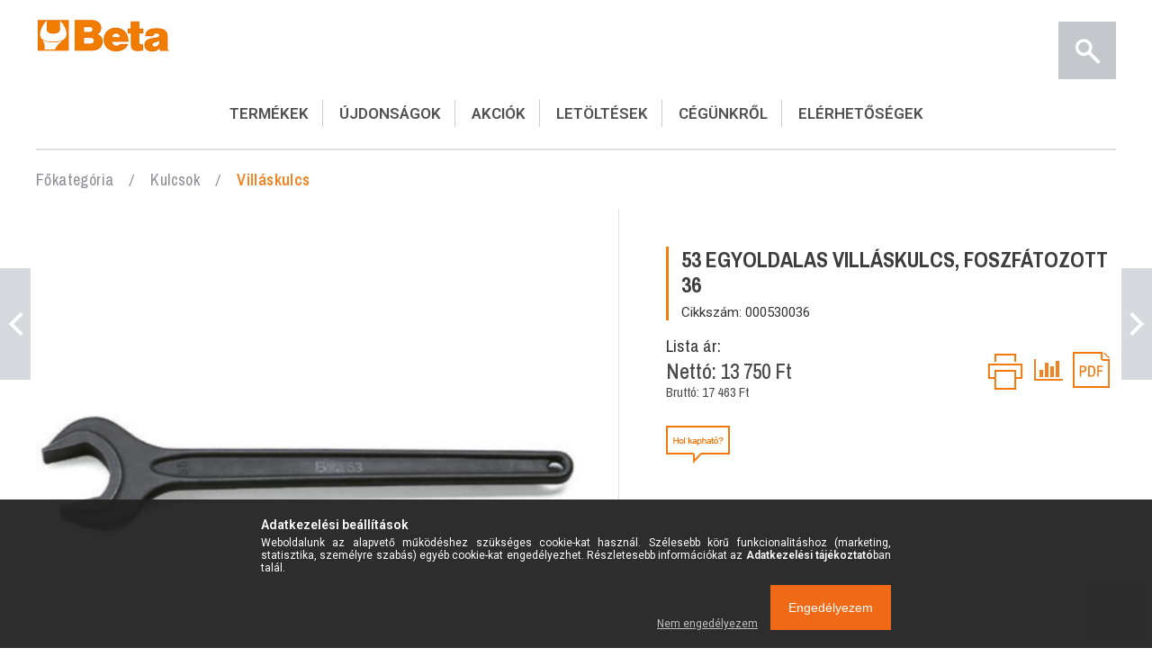

--- FILE ---
content_type: text/html; charset=UTF-8
request_url: https://www.betamax.hu/53-Egyoldalas-villaskulcs-foszfatozott-36
body_size: 29198
content:
<!DOCTYPE html>
<html lang="hu">
<head>
<meta content="width=device-width, initial-scale=1.0, maximum-scale=2.0" name="viewport" />
<link type="text/css" href="https://fonts.googleapis.com/css?family=Roboto:300,400,600" rel="stylesheet">
<link type="text/css" href="https://fonts.googleapis.com/css?family=Archivo+Narrow:400,500,600,700" rel="stylesheet">
<link href="https://www.betamax.hu/!common_design/custom/betamax.unas.hu/css/global-web.css" rel="stylesheet" type="text/css" />
<link href="https://www.betamax.hu/!common_design/custom/betamax.unas.hu/css/responsive.css" rel="stylesheet" type="text/css" />
<meta charset="utf-8">
<meta name="description" content="53 Egyoldalas villáskulcs, foszfátozott 36, Egyoldalas villáskulcs, foszfátozott, Beta Hungary">
<meta name="robots" content="index, follow">
<meta http-equiv="X-UA-Compatible" content="IE=Edge">
<meta property="og:site_name" content="Beta Hungary" />
<meta property="og:title" content="53 Egyoldalas villáskulcs, foszfátozott 36 - Beta Hungary">
<meta property="og:description" content="53 Egyoldalas villáskulcs, foszfátozott 36, Egyoldalas villáskulcs, foszfátozott, Beta Hungary">
<meta property="og:type" content="product">
<meta property="og:url" content="https://www.betamax.hu/53-Egyoldalas-villaskulcs-foszfatozott-36">
<meta property="og:image" content="https://www.betamax.hu/img/60373/000530036/000530036.jpg">
<meta name="mobile-web-app-capable" content="yes">
<meta name="apple-mobile-web-app-capable" content="yes">
<meta name="MobileOptimized" content="320">
<meta name="HandheldFriendly" content="true">

<title>53 Egyoldalas villáskulcs, foszfátozott 36 - Beta Hungary</title>


<script>
var service_type="shop";
var shop_url_main="https://www.betamax.hu";
var actual_lang="hu";
var money_len="0";
var money_thousend=" ";
var money_dec=",";
var shop_id=60373;
var unas_design_url="https:"+"/"+"/"+"www.betamax.hu"+"/"+"!common_design"+"/"+"custom"+"/"+"betamax.unas.hu"+"/";
var unas_design_code='0';
var unas_base_design_code='1500';
var unas_design_ver=3;
var unas_design_subver=0;
var unas_shop_url='https://www.betamax.hu';
var responsive="yes";
var config_plus=new Array();
config_plus['product_tooltip']=1;
config_plus['cart_redirect']=2;
config_plus['money_type']='Ft';
config_plus['money_type_display']='Ft';
var lang_text=new Array();

var UNAS = UNAS || {};
UNAS.shop={"base_url":'https://www.betamax.hu',"domain":'www.betamax.hu',"username":'betamax.unas.hu',"id":60373,"lang":'hu',"currency_type":'Ft',"currency_code":'HUF',"currency_rate":'1',"currency_length":0,"base_currency_length":0,"canonical_url":'https://www.betamax.hu/53-Egyoldalas-villaskulcs-foszfatozott-36'};
UNAS.design={"code":'0',"page":'artdet'};
UNAS.api_auth="b87afc7c0ee60ec4f608c7157ca600a7";
UNAS.customer={"email":'',"id":0,"group_id":0,"without_registration":0};
UNAS.shop["category_id"]="762282";
UNAS.shop["sku"]="000530036";
UNAS.shop["product_id"]="125986344";
UNAS.shop["only_private_customer_can_purchase"] = false;
 

UNAS.text = {
    "button_overlay_close": `Bezár`,
    "popup_window": `Felugró ablak`,
    "list": `lista`,
    "updating_in_progress": `frissítés folyamatban`,
    "updated": `frissítve`,
    "is_opened": `megnyitva`,
    "is_closed": `bezárva`,
    "deleted": `törölve`,
    "consent_granted": `hozzájárulás megadva`,
    "consent_rejected": `hozzájárulás elutasítva`,
    "field_is_incorrect": `mező hibás`,
    "error_title": `Hiba!`,
    "product_variants": `termék változatok`,
    "product_added_to_cart": `A termék a kosárba került`,
    "product_added_to_cart_with_qty_problem": `A termékből csak [qty_added_to_cart] [qty_unit] került kosárba`,
    "product_removed_from_cart": `A termék törölve a kosárból`,
    "reg_title_name": `Név`,
    "reg_title_company_name": `Cégnév`,
    "number_of_items_in_cart": `Kosárban lévő tételek száma`,
    "cart_is_empty": `A kosár üres`,
    "cart_updated": `A kosár frissült`
};


UNAS.text["delete_from_compare"]= `Törlés összehasonlításból`;
UNAS.text["comparison"]= `Összehasonlítás`;







window.lazySizesConfig=window.lazySizesConfig || {};
window.lazySizesConfig.loadMode=1;
window.lazySizesConfig.loadHidden=false;

window.dataLayer = window.dataLayer || [];
function gtag(){dataLayer.push(arguments)};
gtag('js', new Date());
</script>

<script src="https://www.betamax.hu/!common_packages/jquery/jquery-3.2.1.js?mod_time=1690980618"></script>
<script src="https://www.betamax.hu/!common_packages/jquery/plugins/migrate/migrate.js?mod_time=1690980618"></script>
<script src="https://www.betamax.hu/!common_packages/jquery/plugins/easing/easing1.3.js?mod_time=1690980618"></script>
<script src="https://www.betamax.hu/!common_packages/jquery/plugins/thumbnail_effects/thumbnail_effects-unas.js?mod_time=1690980618"></script>
<script src="https://www.betamax.hu/!common_packages/jquery/plugins/autocomplete/autocomplete.js?mod_time=1751452520"></script>
<script src="https://www.betamax.hu/!common_packages/jquery/plugins/cookie/cookie.js?mod_time=1690980618"></script>
<script src="https://www.betamax.hu/!common_packages/jquery/plugins/tools/tools-1.2.7.js?mod_time=1690980618"></script>
<script src="https://www.betamax.hu/!common_packages/jquery/own/shop_common/exploded/common.js?mod_time=1764831094"></script>
<script src="https://www.betamax.hu/!common_packages/jquery/own/shop_common/exploded/common_overlay.js?mod_time=1754986322"></script>
<script src="https://www.betamax.hu/!common_packages/jquery/own/shop_common/exploded/common_shop_popup.js?mod_time=1754991412"></script>
<script src="https://www.betamax.hu/!common_packages/jquery/own/shop_common/exploded/common_start_checkout.js?mod_time=1752056294"></script>
<script src="https://www.betamax.hu/!common_packages/jquery/own/shop_common/exploded/design_1500.js?mod_time=1725525511"></script>
<script src="https://www.betamax.hu/!common_packages/jquery/own/shop_common/exploded/function_change_address_on_order_methods.js?mod_time=1752056294"></script>
<script src="https://www.betamax.hu/!common_packages/jquery/own/shop_common/exploded/function_check_password.js?mod_time=1751452520"></script>
<script src="https://www.betamax.hu/!common_packages/jquery/own/shop_common/exploded/function_check_zip.js?mod_time=1767692286"></script>
<script src="https://www.betamax.hu/!common_packages/jquery/own/shop_common/exploded/function_compare.js?mod_time=1751452520"></script>
<script src="https://www.betamax.hu/!common_packages/jquery/own/shop_common/exploded/function_customer_addresses.js?mod_time=1725525511"></script>
<script src="https://www.betamax.hu/!common_packages/jquery/own/shop_common/exploded/function_delivery_point_select.js?mod_time=1751452520"></script>
<script src="https://www.betamax.hu/!common_packages/jquery/own/shop_common/exploded/function_favourites.js?mod_time=1725525511"></script>
<script src="https://www.betamax.hu/!common_packages/jquery/own/shop_common/exploded/function_infinite_scroll.js?mod_time=1758625002"></script>
<script src="https://www.betamax.hu/!common_packages/jquery/own/shop_common/exploded/function_language_and_currency_change.js?mod_time=1751452520"></script>
<script src="https://www.betamax.hu/!common_packages/jquery/own/shop_common/exploded/function_param_filter.js?mod_time=1764233415"></script>
<script src="https://www.betamax.hu/!common_packages/jquery/own/shop_common/exploded/function_postsale.js?mod_time=1751452520"></script>
<script src="https://www.betamax.hu/!common_packages/jquery/own/shop_common/exploded/function_product_print.js?mod_time=1725525511"></script>
<script src="https://www.betamax.hu/!common_packages/jquery/own/shop_common/exploded/function_product_subscription.js?mod_time=1751452520"></script>
<script src="https://www.betamax.hu/!common_packages/jquery/own/shop_common/exploded/function_recommend.js?mod_time=1751452520"></script>
<script src="https://www.betamax.hu/!common_packages/jquery/own/shop_common/exploded/function_saved_cards.js?mod_time=1751452520"></script>
<script src="https://www.betamax.hu/!common_packages/jquery/own/shop_common/exploded/function_saved_filter_delete.js?mod_time=1751452520"></script>
<script src="https://www.betamax.hu/!common_packages/jquery/own/shop_common/exploded/function_search_smart_placeholder.js?mod_time=1751452520"></script>
<script src="https://www.betamax.hu/!common_packages/jquery/own/shop_common/exploded/function_vote.js?mod_time=1725525511"></script>
<script src="https://www.betamax.hu/!common_packages/jquery/own/shop_common/exploded/page_cart.js?mod_time=1767791927"></script>
<script src="https://www.betamax.hu/!common_packages/jquery/own/shop_common/exploded/page_customer_addresses.js?mod_time=1768291154"></script>
<script src="https://www.betamax.hu/!common_packages/jquery/own/shop_common/exploded/page_order_checkout.js?mod_time=1725525511"></script>
<script src="https://www.betamax.hu/!common_packages/jquery/own/shop_common/exploded/page_order_details.js?mod_time=1725525511"></script>
<script src="https://www.betamax.hu/!common_packages/jquery/own/shop_common/exploded/page_order_methods.js?mod_time=1760086916"></script>
<script src="https://www.betamax.hu/!common_packages/jquery/own/shop_common/exploded/page_order_return.js?mod_time=1725525511"></script>
<script src="https://www.betamax.hu/!common_packages/jquery/own/shop_common/exploded/page_order_send.js?mod_time=1725525511"></script>
<script src="https://www.betamax.hu/!common_packages/jquery/own/shop_common/exploded/page_order_subscriptions.js?mod_time=1751452520"></script>
<script src="https://www.betamax.hu/!common_packages/jquery/own/shop_common/exploded/page_order_verification.js?mod_time=1752056294"></script>
<script src="https://www.betamax.hu/!common_packages/jquery/own/shop_common/exploded/page_product_details.js?mod_time=1751452520"></script>
<script src="https://www.betamax.hu/!common_packages/jquery/own/shop_common/exploded/page_product_list.js?mod_time=1725525511"></script>
<script src="https://www.betamax.hu/!common_packages/jquery/own/shop_common/exploded/page_product_reviews.js?mod_time=1751452520"></script>
<script src="https://www.betamax.hu/!common_packages/jquery/own/shop_common/exploded/page_reg.js?mod_time=1756187462"></script>
<script src="https://www.betamax.hu/!common_packages/jquery/plugins/hoverintent/hoverintent.js?mod_time=1690980618"></script>
<script src="https://www.betamax.hu/!common_packages/jquery/own/shop_tooltip/shop_tooltip.js?mod_time=1753441723"></script>
<script src="https://www.betamax.hu/!common_packages/jquery/plugins/slick/slick.js?mod_time=1690980618"></script>
<script src="https://www.betamax.hu/!common_packages/jquery/plugins/perfectscrollbar/perfect-scrollbar.jquery.js?mod_time=1690980618"></script>
<script src="https://www.betamax.hu/!common_design/custom/betamax.unas.hu/js/global.js?mod_time=1626183512"></script>

<link href="https://www.betamax.hu/!common_packages/jquery/plugins/autocomplete/autocomplete.css?mod_time=1690980618" rel="stylesheet" type="text/css">
<link href="https://www.betamax.hu/!common_packages/jquery/plugins/thumbnail_effects/thumbnail_effects.css?mod_time=1690980618" rel="stylesheet" type="text/css">
<link href="https://www.betamax.hu/!common_design/custom/betamax.unas.hu/css/common.css?mod_time=1626183512" rel="stylesheet" type="text/css">
<link href="https://www.betamax.hu/!common_design/custom/betamax.unas.hu/css/page_artdet_1.css?mod_time=1626183512" rel="stylesheet" type="text/css">
<link href="https://www.betamax.hu/!common_design/custom/betamax.unas.hu/css/custom.css?mod_time=1626183512" rel="stylesheet" type="text/css">
<link href="https://www.betamax.hu/!common_design/custom/betamax.unas.hu/element/own.css?mod_time=1625740502" rel="stylesheet" type="text/css">

<link href="https://www.betamax.hu/53-Egyoldalas-villaskulcs-foszfatozott-36" rel="canonical">
<link rel="apple-touch-icon" href="https://www.betamax.hu/shop_ordered/60373/pic/favicon180x180.png" sizes="180x180">
<link id="favicon-16x16" rel="icon" type="image/png" href="https://www.betamax.hu/shop_ordered/60373/pic/favicon16x16.png" sizes="16x16">
<link href="https://www.betamax.hu/shop_ordered/60373/design_pic/favicon.ico" rel="shortcut icon">
<script>
        var google_consent=1;
    
        gtag('consent', 'default', {
           'ad_storage': 'denied',
           'ad_user_data': 'denied',
           'ad_personalization': 'denied',
           'analytics_storage': 'denied',
           'functionality_storage': 'denied',
           'personalization_storage': 'denied',
           'security_storage': 'granted'
        });

    
        gtag('consent', 'update', {
           'ad_storage': 'denied',
           'ad_user_data': 'denied',
           'ad_personalization': 'denied',
           'analytics_storage': 'denied',
           'functionality_storage': 'denied',
           'personalization_storage': 'denied',
           'security_storage': 'granted'
        });

        </script>
    <script async src="https://www.googletagmanager.com/gtag/js?id=G-Y7TY568BQV"></script>    <script>
    gtag('config', 'G-Y7TY568BQV');

        </script>
        <script>
    var google_analytics=1;

                gtag('event', 'view_item', {
              "currency": "HUF",
              "value": '17463',
              "items": [
                  {
                      "item_id": "000530036",
                      "item_name": "53 Egyoldalas villáskulcs, foszfátozott 36",
                      "item_category": "Kulcsok/Villáskulcs",
                      "price": '17463'
                  }
              ],
              'non_interaction': true
            });
               </script>
       <script>
        var google_ads=1;

                gtag('event','remarketing', {
            'ecomm_pagetype': 'product',
            'ecomm_prodid': ["000530036"],
            'ecomm_totalvalue': 17463        });
            </script>
    



</head>























<body class='design_ver3' id="ud_shop_artdet">
<div id="image_to_cart" style="display:none; position:absolute; z-index:100000;"></div>
<div class="overlay_common overlay_warning" id="overlay_cart_add"></div>
<script>$(document).ready(function(){ overlay_init("cart_add",{"onBeforeLoad":false}); });</script>
<div class="overlay_common overlay_ok" id="overlay_cart_add_ok"></div>
<script>$(document).ready(function(){ overlay_init("cart_add_ok",[]); });</script>
<div id="overlay_login_outer"></div>	
	<script>
	$(document).ready(function(){
	    var login_redir_init="";

		$("#overlay_login_outer").overlay({
			onBeforeLoad: function() {
                var login_redir_temp=login_redir_init;
                if (login_redir_act!="") {
                    login_redir_temp=login_redir_act;
                    login_redir_act="";
                }

									$.ajax({
						type: "GET",
						async: true,
						url: "https://www.betamax.hu/shop_ajax/ajax_popup_login.php",
						data: {
							shop_id:"60373",
							lang_master:"hu",
                            login_redir:login_redir_temp,
							explicit:"ok",
							get_ajax:"1"
						},
						success: function(data){
							$("#overlay_login_outer").html(data);
							if (unas_design_ver >= 5) $("#overlay_login_outer").modal('show');
							$('#overlay_login1 input[name=shop_pass_login]').keypress(function(e) {
								var code = e.keyCode ? e.keyCode : e.which;
								if(code.toString() == 13) {		
									document.form_login_overlay.submit();		
								}	
							});	
						}
					});
								},
			top: 50,
			mask: {
	color: "#000000",
	loadSpeed: 200,
	maskId: "exposeMaskOverlay",
	opacity: 0.7
},
			closeOnClick: (config_plus['overlay_close_on_click_forced'] === 1),
			onClose: function(event, overlayIndex) {
				$("#login_redir").val("");
			},
			load: false
		});
		
			});
	function overlay_login() {
		$(document).ready(function(){
			$("#overlay_login_outer").overlay().load();
		});
	}
	function overlay_login_remind() {
        if (unas_design_ver >= 5) {
            $("#overlay_remind").overlay().load();
        } else {
            $(document).ready(function () {
                $("#overlay_login_outer").overlay().close();
                setTimeout('$("#overlay_remind").overlay().load();', 250);
            });
        }
	}

    var login_redir_act="";
    function overlay_login_redir(redir) {
        login_redir_act=redir;
        $("#overlay_login_outer").overlay().load();
    }
	</script>  
	<div class="overlay_common overlay_info" id="overlay_remind"></div>
<script>$(document).ready(function(){ overlay_init("remind",[]); });</script>

	<script>
    	function overlay_login_error_remind() {
		$(document).ready(function(){
			load_login=0;
			$("#overlay_error").overlay().close();
			setTimeout('$("#overlay_remind").overlay().load();', 250);	
		});
	}
	</script>  
	<div class="overlay_common overlay_info" id="overlay_newsletter"></div>
<script>$(document).ready(function(){ overlay_init("newsletter",[]); });</script>

<script>
function overlay_newsletter() {
    $(document).ready(function(){
        $("#overlay_newsletter").overlay().load();
    });
}
</script>
<div class="overlay_common overlay_error" id="overlay_script"></div>
<script>$(document).ready(function(){ overlay_init("script",[]); });</script>
    <script>
    $(document).ready(function() {
        $.ajax({
            type: "GET",
            url: "https://www.betamax.hu/shop_ajax/ajax_stat.php",
            data: {master_shop_id:"60373",get_ajax:"1"}
        });
    });
    </script>
    
<div id="filter_mobile">
	<div class="filter_mobile_head">
	    <div class="filter_mobile_title"></div>
    	<div id="filter_mobile_close"></div>
    	<div class="clear_fix"></div>
    </div>
    <div class="filter_mobile_content"></div>
</div>

<div id="container">
	

    <header>
        <div id="logo">



    

    
        <div id="header_logo_img" class="js-element header_logo_img-container" data-element-name="header_logo">
            
                
                    <div class="header_logo_img-wrap header_logo_img-wrap-1">
                        <div class="header_logo_1_img-wrapper">
                            <a href="https://www.betamax.hu/">
                            <picture>
                                
                                <source media="(max-width: 479.8px)" srcset="https://www.betamax.hu/!common_design/custom/betamax.unas.hu/element/layout_hu_header_logo-150x60_1_default.png?time=1644498395, https://www.betamax.hu/!common_design/custom/betamax.unas.hu/element/layout_hu_header_logo-150x60_1_default_retina.png?time=1644498395 2x">
                                <source media="(max-width: 767.8px)" srcset="https://www.betamax.hu/!common_design/custom/betamax.unas.hu/element/layout_hu_header_logo-150x60_1_default.png?time=1644498395, https://www.betamax.hu/!common_design/custom/betamax.unas.hu/element/layout_hu_header_logo-150x60_1_default_retina.png?time=1644498395 2x">
                                <source media="(max-width: 1023.8px)" srcset="https://www.betamax.hu/!common_design/custom/betamax.unas.hu/element/layout_hu_header_logo-150x60_1_default.png?time=1644498395, https://www.betamax.hu/!common_design/custom/betamax.unas.hu/element/layout_hu_header_logo-150x60_1_default_retina.png?time=1644498395 2x">
                                <img width="150" height="39"
                                     src="https://www.betamax.hu/!common_design/custom/betamax.unas.hu/element/layout_hu_header_logo-150x60_1_default.png?time=1644498395" alt="Home"
                                     
                                     srcset="https://www.betamax.hu/!common_design/custom/betamax.unas.hu/element/layout_hu_header_logo-150x60_1_default_retina.png?time=1644498395 2x"
                                     
                                >
                            </picture>
                            </a>
                        </div>
                    </div>
                
                
            
        </div>
    

</div>
        <div id="right-nav">
            <div id="menu-key"></div>
            <div class="search" title="Keresés"><span></span></div>
            <div class="search x"><span></span></div>
            <div id="back-page" onclick="history.go(-1)"></div>
            <a href="/shop_contact.php" id="info" class="logged-in-icon" title="Információk"></a>
            <a href="/shop_order_track.php" id="profil-top" class="logged-in-icon" title="Profil"></a>
            <a href="/shop_logout.php" id="logged-out-icon" class="logged-in-icon" title="Kijelentkezés"></a>
            <div id="cart" title="Kosár" class="logged-in-icon"><div id='box_cart_content' class='box_content'>





</div>


    <script>
        $("#cart").click(function() {
            document.location.href="https://www.betamax.hu/shop_cart.php";
        });
    </script>



</div>
            <div id="back"></div>
            <div id="close" class="x"><span></span></div>
        </div>
        <div id="search-content">
            <div id="search-block">
                <div id="search-panel">
                    <div id='box_search_content' class='box_content'>
    <form name="form_include_search" id="form_include_search" action="https://www.betamax.hu/shop_search.php" method="get">
        <div class='box_search_field'><input name="q" id="box_search_input" type="text" maxlength="255" class="text_small js-search-input" value="" placeholder="Keresés" /></div>
        <button class='box_search_button' type='submit'></button>
    </form>
</div>
                    <div id="search-product-menu" class="ac_results"></div>
                </div>
            </div>
        </div>
        <ul id="top-nav" class="main-menu">
            <li class="menu_item_plus menu_item_1" id="menu_item_id_956345"><a href="#" target="_top">TERMÉKEK</a></li><li class="menu_item_plus menu_item_2" id="menu_item_id_429677"><a href="https://www.betamax.hu/ujdonsagok" target="_top">ÚJDONSÁGOK</a></li><li class="menu_item_plus menu_item_3" id="menu_item_id_627115"><a href="https://www.betamax.hu/Akciok" target="_blank">AKCIÓK</a></li><li class="menu_item_plus menu_item_7 menu_item_haschild" id="menu_item_id_566029"><a href="#contact" target="_top">LETÖLTÉSEK</a><ul class="menu_content_sub"><li class="menu_item_plus menu_item_4" id="menu_item_id_184363"><a href="https://www.betamax.hu/arlista" target="_top">Árlista</a></li><li class="menu_item_plus menu_item_5" id="menu_item_id_840813"><a href="https://www.betamax.hu/katalogusok" target="_top">Katalógusok</a></li><li class="menu_item_plus menu_item_6" id="menu_item_id_589427"><a href="https://www.betamax.hu/dokumentumok" target="_top">Dokumentumok</a></li></ul></li><li class="menu_item_plus menu_item_10 menu_item_haschild" id="menu_item_id_997867"><a href="#contact" target="_top">CÉGÜNKRŐL</a><ul class="menu_content_sub"><li class="menu_item_plus menu_item_8" id="menu_item_id_102596"><a href="https://www.betamax.hu/BetaMAX-tortenete" target="_top">Beta Hungary története</a></li><li class="menu_item_plus menu_item_9" id="menu_item_id_767661"><a href="https://www.betamax.hu/beta_utensili_history" target="_top">Beta Utensili története</a></li></ul></li><li class="menu_item_plus menu_item_11" id="menu_item_id_378764"><a href="#ugras" target="_top">ELÉRHETŐSÉGEK</a></li>
        </ul>
    </header>

    <!-- termekek-nav  -->
    <div id="main-nav">
        <div id="top-nav-fix">
            <span id="close-fix"></span>
            <span id="back-fix"></span>
        </div>
        <div id="panel-top"></div>
        <div id="left"></div><div id="right"></div>
        <div id="nav-items-wrap">
            <div id="in-nav-items-wrap">
                




<div class="nav-item has-child level-0">
    

    
        <div class="nav-button">
            <div class="nav-pic-box">
                
                    <img class="nav-pic" src="https://www.betamax.hu/img/60373/catpic_238481/116x116,r/238481.jpg?time=1542015413" />
                
            </div>
            <span class="nav-title">Műhelyberendezések</span>
        </div>
        <div class="nav-link-box ">
            




<div class="nav-item  level-1">
    
        <a href="https://www.betamax.hu/RSC55" class="nav-button">
            <div class="nav-pic-box">
                
                    <img class="nav-pic" src="https://www.betamax.hu/img/60373/catpic_769622/116x116,r/769622.jpg?time=1659869508" />
                
            </div>
            <span class="nav-title">RSC55</span>
        </a>
    

    
</div>


<div class="nav-item  level-1">
    
        <a href="https://www.betamax.hu/RSC50-muhelyberendezes" class="nav-button">
            <div class="nav-pic-box">
                
                    <img class="nav-pic" src="https://www.betamax.hu/img/60373/catpic_756067/116x116,r/756067.jpg?time=1697791497" />
                
            </div>
            <span class="nav-title">RSC50 műhelyberendezés</span>
        </a>
    

    
</div>


<div class="nav-item  level-1">
    
        <a href="https://www.betamax.hu/C45PRO" class="nav-button">
            <div class="nav-pic-box">
                
                    <img class="nav-pic" src="https://www.betamax.hu/img/60373/catpic_530853/116x116,r/530853.jpg?time=1659869523" />
                
            </div>
            <span class="nav-title">C45PRO</span>
        </a>
    

    
</div>


<div class="nav-item  level-1">
    
        <a href="https://www.betamax.hu/C45PRO-2-0" class="nav-button">
            <div class="nav-pic-box">
                
                    <img class="nav-pic" src="https://www.betamax.hu/img/60373/catpic_140007/116x116,r/140007.jpg" />
                
            </div>
            <span class="nav-title">C45PRO 2.0</span>
        </a>
    

    
</div>

        </div>
    
</div>


<div class="nav-item has-child level-0">
    

    
        <div class="nav-button">
            <div class="nav-pic-box">
                
                    <img class="nav-pic" src="https://www.betamax.hu/img/60373/catpic_355327/116x116,r/355327.jpg?time=1644486846" />
                
            </div>
            <span class="nav-title">Szerszámtárolás és készletek</span>
        </div>
        <div class="nav-link-box ">
            




<div class="nav-item  level-1">
    
        <a href="https://www.betamax.hu/Fiokos-szerszamladak-es-szerszamkocsik" class="nav-button">
            <div class="nav-pic-box">
                
                    <img class="nav-pic" src="https://www.betamax.hu/img/60373/catpic_632038/116x116,r/632038.jpg?time=1542015399" />
                
            </div>
            <span class="nav-title">Fiókos szerszámládák és szerszámkocsik</span>
        </a>
    

    
</div>


<div class="nav-item  level-1">
    
        <a href="https://www.betamax.hu/Kiegeszitok-fiokos-szerszamladakhoz-es-szerszamsze" class="nav-button">
            <div class="nav-pic-box">
                
                    <img class="nav-pic" src="https://www.betamax.hu/img/60373/catpic_745239/116x116,r/745239.jpg?time=1542016094" />
                
            </div>
            <span class="nav-title">Kiegészítők fiókos szerszámládákhoz és szerszámszekrényekhez</span>
        </a>
    

    
</div>


<div class="nav-item  level-1">
    
        <a href="https://www.betamax.hu/Keszlet-puha-modulban" class="nav-button">
            <div class="nav-pic-box">
                
                    <img class="nav-pic" src="https://www.betamax.hu/img/60373/catpic_128946/116x116,r/128946.jpg?time=1542016085" />
                
            </div>
            <span class="nav-title">Készlet puha modulban</span>
        </a>
    

    
</div>


<div class="nav-item  level-1">
    
        <a href="https://www.betamax.hu/Szerszamkocsi" class="nav-button">
            <div class="nav-pic-box">
                
                    <img class="nav-pic" src="https://www.betamax.hu/img/60373/catpic_272016/116x116,r/272016.jpg?time=1542015425" />
                
            </div>
            <span class="nav-title">Szerszámkocsi</span>
        </a>
    

    
</div>


<div class="nav-item  level-1">
    
        <a href="https://www.betamax.hu/Szerszamszekrenyek" class="nav-button">
            <div class="nav-pic-box">
                
                    <img class="nav-pic" src="https://www.betamax.hu/img/60373/catpic_294615/116x116,r/294615.jpg?time=1542015438" />
                
            </div>
            <span class="nav-title">Szerszámszekrények</span>
        </a>
    

    
</div>


<div class="nav-item  level-1">
    
        <a href="https://www.betamax.hu/Tarolo-nelkuli-szerszamkeszletek" class="nav-button">
            <div class="nav-pic-box">
                
                    <img class="nav-pic" src="https://www.betamax.hu/img/60373/catpic_323031/116x116,r/323031.jpg?time=1542016060" />
                
            </div>
            <span class="nav-title">Tároló nélküli szerszámkészletek</span>
        </a>
    

    
</div>


<div class="nav-item  level-1">
    
        <a href="https://www.betamax.hu/Munkapadok" class="nav-button">
            <div class="nav-pic-box">
                
                    <img class="nav-pic" src="https://www.betamax.hu/img/60373/catpic_804098/116x116,r/804098.jpg?time=1542016041" />
                
            </div>
            <span class="nav-title">Munkapadok</span>
        </a>
    

    
</div>


<div class="nav-item  level-1">
    
        <a href="https://www.betamax.hu/Szerszamos-ladak-szerszamtaskak-es-szerszamborondo" class="nav-button">
            <div class="nav-pic-box">
                
                    <img class="nav-pic" src="https://www.betamax.hu/img/60373/catpic_859344/116x116,r/859344.jpg?time=1542016051" />
                
            </div>
            <span class="nav-title">Szerszámos ládák, szerszámtáskák és szerszámbőröndök</span>
        </a>
    

    
</div>


<div class="nav-item  level-1">
    
        <a href="https://www.betamax.hu/Keszlet-merev-hoformalt-talcaban" class="nav-button">
            <div class="nav-pic-box">
                
                    <img class="nav-pic" src="https://www.betamax.hu/img/60373/catpic_930689/116x116,r/930689.jpg?time=1554976468" />
                
            </div>
            <span class="nav-title">Készlet ​merev hőformált tálcában</span>
        </a>
    

    
</div>


<div class="nav-item  level-1">
    
        <a href="https://www.betamax.hu/Felszerelt-szerszamkocsi-megoldasok" class="nav-button">
            <div class="nav-pic-box">
                
                    <img class="nav-pic" src="https://www.betamax.hu/img/60373/catpic_875000/116x116,r/875000.jpg?time=1743763379" />
                
            </div>
            <span class="nav-title">Felszerelt szerszámkocsi megoldások</span>
        </a>
    

    
</div>


<div class="nav-item  level-1">
    
        <a href="https://www.betamax.hu/Modularis-Munkapadok" class="nav-button">
            <div class="nav-pic-box">
                
                    <img class="nav-pic" src="https://www.betamax.hu/img/60373/catpic_466984/116x116,r/466984.jpg?time=1743763090" />
                
            </div>
            <span class="nav-title">Moduláris Munkapadok</span>
        </a>
    

    
</div>

        </div>
    
</div>


<div class="nav-item has-child level-0">
    

    
        <div class="nav-button">
            <div class="nav-pic-box">
                
                    <img class="nav-pic" src="https://www.betamax.hu/img/60373/catpic_467518/116x116,r/467518.jpg?time=1542020257" />
                
            </div>
            <span class="nav-title">Kulcsok</span>
        </div>
        <div class="nav-link-box selected">
            




<div class="nav-item  level-1">
    
        <a href="https://www.betamax.hu/Csokulcs-es-pipakulcs" class="nav-button">
            <div class="nav-pic-box">
                
                    <img class="nav-pic" src="https://www.betamax.hu/img/60373/catpic_293471/116x116,r/293471.jpg?time=1542021094" />
                
            </div>
            <span class="nav-title">Csőkulcs és pipakulcs</span>
        </a>
    

    
</div>


<div class="nav-item  level-1">
    
        <a href="https://www.betamax.hu/Racsnis-csillagkulcs" class="nav-button">
            <div class="nav-pic-box">
                
                    <img class="nav-pic" src="https://www.betamax.hu/img/60373/catpic_357335/116x116,r/357335.jpg?time=1542021063" />
                
            </div>
            <span class="nav-title">Racsnis csillagkulcs</span>
        </a>
    

    
</div>


<div class="nav-item  level-1">
    
        <a href="https://www.betamax.hu/Utokulcsok" class="nav-button">
            <div class="nav-pic-box">
                
                    <img class="nav-pic" src="https://www.betamax.hu/img/60373/catpic_442367/116x116,r/442367.jpg?time=1542021085" />
                
            </div>
            <span class="nav-title">Ütőkulcsok</span>
        </a>
    

    
</div>


<div class="nav-item  level-1">
    
        <a href="https://www.betamax.hu/T-szaru-dugokulcs-egyoldalas-es-csuklos" class="nav-button">
            <div class="nav-pic-box">
                
                    <img class="nav-pic" src="https://www.betamax.hu/img/60373/catpic_574220/116x116,r/574220.jpg?time=1542021102" />
                
            </div>
            <span class="nav-title">T-szárú dugókulcs egyoldalas és csuklós</span>
        </a>
    

    
</div>


<div class="nav-item  level-1">
    
        <a href="https://www.betamax.hu/Nyitott-hollander-kulcs" class="nav-button">
            <div class="nav-pic-box">
                
                    <img class="nav-pic" src="https://www.betamax.hu/img/60373/catpic_668818/116x116,r/668818.jpg?time=1542021076" />
                
            </div>
            <span class="nav-title">Nyitott hollander kulcs</span>
        </a>
    

    
</div>


<div class="nav-item  level-1">
    
        <a href="https://www.betamax.hu/Villaskulcs" class="nav-button">
            <div class="nav-pic-box">
                
                    <img class="nav-pic" src="https://www.betamax.hu/img/60373/catpic_762282/116x116,r/762282.jpg?time=1542020432" />
                
            </div>
            <span class="nav-title">Villáskulcs</span>
        </a>
    

    
</div>


<div class="nav-item  level-1">
    
        <a href="https://www.betamax.hu/Csillagkulcs" class="nav-button">
            <div class="nav-pic-box">
                
                    <img class="nav-pic" src="https://www.betamax.hu/img/60373/catpic_835812/116x116,r/835812.jpg?time=1542021053" />
                
            </div>
            <span class="nav-title">Csillagkulcs</span>
        </a>
    

    
</div>


<div class="nav-item  level-1">
    
        <a href="https://www.betamax.hu/Csuklos-dugokulcs" class="nav-button">
            <div class="nav-pic-box">
                
                    <img class="nav-pic" src="https://www.betamax.hu/img/60373/catpic_859903/116x116,r/859903.jpg?time=1542021122" />
                
            </div>
            <span class="nav-title">Csuklós dugókulcs</span>
        </a>
    

    
</div>


<div class="nav-item  level-1">
    
        <a href="https://www.betamax.hu/Csillag-villaskulcs" class="nav-button">
            <div class="nav-pic-box">
                
                    <img class="nav-pic" src="https://www.betamax.hu/img/60373/catpic_869631/116x116,r/869631.jpg?time=1542020274" />
                
            </div>
            <span class="nav-title">Csillag-villáskulcs</span>
        </a>
    

    
</div>


<div class="nav-item  level-1">
    
        <a href="https://www.betamax.hu/Allithato-villaskulcs" class="nav-button">
            <div class="nav-pic-box">
                
                    <img class="nav-pic" src="https://www.betamax.hu/img/60373/catpic_911746/116x116,r/911746.jpg?time=1542020868" />
                
            </div>
            <span class="nav-title">Állítható villáskulcs</span>
        </a>
    

    
</div>


<div class="nav-item  level-1">
    
        <a href="https://www.betamax.hu/Allithato-kormoskulcs" class="nav-button">
            <div class="nav-pic-box">
                
                    <img class="nav-pic" src="https://www.betamax.hu/img/60373/catpic_916432/116x116,r/916432.jpg?time=1542021132" />
                
            </div>
            <span class="nav-title">Állítható körmöskulcs</span>
        </a>
    

    
</div>

        </div>
    
</div>


<div class="nav-item has-child level-0">
    

    
        <div class="nav-button">
            <div class="nav-pic-box">
                
                    <img class="nav-pic" src="https://www.betamax.hu/img/60373/catpic_390286/116x116,r/390286.jpg?time=1542021335" />
                
            </div>
            <span class="nav-title">Dugókulcsok és tartozékok</span>
        </div>
        <div class="nav-link-box ">
            




<div class="nav-item  level-1">
    
        <a href="https://www.betamax.hu/Dugokulcs-es-tartozekok-1-2" class="nav-button">
            <div class="nav-pic-box">
                
                    <img class="nav-pic" src="https://www.betamax.hu/img/60373/catpic_226045/116x116,r/226045.jpg?time=1542021354" />
                
            </div>
            <span class="nav-title">Dugókulcs és tartozékok 1/2&quot;</span>
        </a>
    

    
</div>


<div class="nav-item  level-1">
    
        <a href="https://www.betamax.hu/Dugokulcs-es-tartozekok-3-4" class="nav-button">
            <div class="nav-pic-box">
                
                    <img class="nav-pic" src="https://www.betamax.hu/img/60373/catpic_338949/116x116,r/338949.jpg?time=1542028321" />
                
            </div>
            <span class="nav-title">Dugókulcs és tartozékok 3/4&quot;</span>
        </a>
    

    
</div>


<div class="nav-item  level-1">
    
        <a href="https://www.betamax.hu/Dugokulcs-es-tartozekok-3-8" class="nav-button">
            <div class="nav-pic-box">
                
                    <img class="nav-pic" src="https://www.betamax.hu/img/60373/catpic_526160/116x116,r/526160.jpg?time=1542021344" />
                
            </div>
            <span class="nav-title">Dugókulcs és tartozékok 3/8&quot;</span>
        </a>
    

    
</div>


<div class="nav-item  level-1">
    
        <a href="https://www.betamax.hu/Gepi-dugokulcs-es-tartozekok-3-4" class="nav-button">
            <div class="nav-pic-box">
                
                    <img class="nav-pic" src="https://www.betamax.hu/img/60373/catpic_573817/116x116,r/573817.jpg?time=1542031400" />
                
            </div>
            <span class="nav-title">Gépi dugókulcs és tartozékok 3/4&quot;</span>
        </a>
    

    
</div>


<div class="nav-item  level-1">
    
        <a href="https://www.betamax.hu/Gepi-dugokulcs-es-tartozekok-1" class="nav-button">
            <div class="nav-pic-box">
                
                    <img class="nav-pic" src="https://www.betamax.hu/img/60373/catpic_581050/116x116,r/581050.jpg?time=1542028680" />
                
            </div>
            <span class="nav-title">Gépi dugókulcs és tartozékok 1&quot;</span>
        </a>
    

    
</div>


<div class="nav-item  level-1">
    
        <a href="https://www.betamax.hu/Dugokulcs-es-tartozekok-1-4" class="nav-button">
            <div class="nav-pic-box">
                
                    <img class="nav-pic" src="https://www.betamax.hu/img/60373/catpic_622874/116x116,r/622874.jpg?time=1542021304" />
                
            </div>
            <span class="nav-title">Dugókulcs és tartozékok 1/4&quot;</span>
        </a>
    

    
</div>


<div class="nav-item  level-1">
    
        <a href="https://www.betamax.hu/Gepi-dugokulcs-es-tartozekok-3-8" class="nav-button">
            <div class="nav-pic-box">
                
                    <img class="nav-pic" src="https://www.betamax.hu/img/60373/catpic_701145/116x116,r/701145.jpg?time=1542032245" />
                
            </div>
            <span class="nav-title">Gépi dugókulcs és tartozékok 3/8&quot;</span>
        </a>
    

    
</div>


<div class="nav-item  level-1">
    
        <a href="https://www.betamax.hu/Gepi-dugokulcs-es-tartozekok-1-1-2" class="nav-button">
            <div class="nav-pic-box">
                
                    <img class="nav-pic" src="https://www.betamax.hu/img/60373/catpic_775796/116x116,r/775796.jpg?time=1542031112" />
                
            </div>
            <span class="nav-title">Gépi dugókulcs és tartozékok 1&quot; 1/2</span>
        </a>
    

    
</div>


<div class="nav-item  level-1">
    
        <a href="https://www.betamax.hu/Gepi-dugokulcs-es-tartozekok-1-2" class="nav-button">
            <div class="nav-pic-box">
                
                    <img class="nav-pic" src="https://www.betamax.hu/img/60373/catpic_873125/116x116,r/873125.jpg?time=1542031256" />
                
            </div>
            <span class="nav-title">Gépi dugókulcs és tartozékok 1/2&quot;</span>
        </a>
    

    
</div>


<div class="nav-item  level-1">
    
        <a href="https://www.betamax.hu/Dugokulcs-es-tartozekok-1" class="nav-button">
            <div class="nav-pic-box">
                
                    <img class="nav-pic" src="https://www.betamax.hu/img/60373/catpic_934749/116x116,r/934749.jpg?time=1542028286" />
                
            </div>
            <span class="nav-title">Dugókulcs és tartozékok 1&quot;</span>
        </a>
    

    
</div>

        </div>
    
</div>


<div class="nav-item has-child level-0">
    

    
        <div class="nav-button">
            <div class="nav-pic-box">
                
                    <img class="nav-pic" src="https://www.betamax.hu/img/60373/catpic_116387/116x116,r/116387.jpg?time=1542032897" />
                
            </div>
            <span class="nav-title">Nyomatékkulcsok és nyomatéksokszorozók</span>
        </div>
        <div class="nav-link-box ">
            




<div class="nav-item  level-1">
    
        <a href="https://www.betamax.hu/Nyomatekkulcs" class="nav-button">
            <div class="nav-pic-box">
                
                    <img class="nav-pic" src="https://www.betamax.hu/img/60373/catpic_370323/116x116,r/370323.jpg?time=1542032908" />
                
            </div>
            <span class="nav-title">Nyomatékkulcs</span>
        </a>
    

    
</div>


<div class="nav-item  level-1">
    
        <a href="https://www.betamax.hu/Nyomateksokszorozo" class="nav-button">
            <div class="nav-pic-box">
                
                    <img class="nav-pic" src="https://www.betamax.hu/img/60373/catpic_413877/116x116,r/413877.jpg?time=1542033009" />
                
            </div>
            <span class="nav-title">Nyomatéksokszorozó</span>
        </a>
    

    
</div>


<div class="nav-item  level-1">
    
        <a href="https://www.betamax.hu/Nyomatekmero-csavarhuzo" class="nav-button">
            <div class="nav-pic-box">
                
                    <img class="nav-pic" src="https://www.betamax.hu/img/60373/catpic_416917/116x116,r/416917.jpg?time=1542032977" />
                
            </div>
            <span class="nav-title">Nyomatékmérő csavarhúzó</span>
        </a>
    

    
</div>


<div class="nav-item  level-1">
    
        <a href="https://www.betamax.hu/Nyomatekkulcs-es-tartozekok" class="nav-button">
            <div class="nav-pic-box">
                
                    <img class="nav-pic" src="https://www.betamax.hu/img/60373/catpic_542724/116x116,r/542724.jpg?time=1542032932" />
                
            </div>
            <span class="nav-title">Nyomatékkulcs és tartozékok</span>
        </a>
    

    
</div>


<div class="nav-item  level-1">
    
        <a href="https://www.betamax.hu/Szogmero" class="nav-button">
            <div class="nav-pic-box">
                
                    <img class="nav-pic" src="https://www.betamax.hu/img/60373/catpic_613861/116x116,r/613861.jpg?time=1542032965" />
                
            </div>
            <span class="nav-title">Szögmérő</span>
        </a>
    

    
</div>


<div class="nav-item  level-1">
    
        <a href="https://www.betamax.hu/Nyomatekmero-keszulek" class="nav-button">
            <div class="nav-pic-box">
                
                    <img class="nav-pic" src="https://www.betamax.hu/img/60373/catpic_690651/116x116,r/690651.jpg?time=1542032998" />
                
            </div>
            <span class="nav-title">Nyomatékmérő készülék</span>
        </a>
    

    
</div>


<div class="nav-item  level-1">
    
        <a href="https://www.betamax.hu/Nyomatekkulcs-szamlappal-es-elektronikus" class="nav-button">
            <div class="nav-pic-box">
                
                    <img class="nav-pic" src="https://www.betamax.hu/img/60373/catpic_836582/116x116,r/836582.jpg?time=1542032953" />
                
            </div>
            <span class="nav-title">Nyomatékkulcs számlappal, és elektronikus</span>
        </a>
    

    
</div>

        </div>
    
</div>


<div class="nav-item has-child level-0">
    

    
        <div class="nav-button">
            <div class="nav-pic-box">
                
                    <img class="nav-pic" src="https://www.betamax.hu/img/60373/catpic_660302/116x116,r/660302.jpg?time=1542094893" />
                
            </div>
            <span class="nav-title">Csavarhúzók, hatszögű imbuszkulcsok és csavarhúzóbetétek</span>
        </div>
        <div class="nav-link-box ">
            




<div class="nav-item  level-1">
    
        <a href="https://www.betamax.hu/Csavarhuzobetet-es-betettarto" class="nav-button">
            <div class="nav-pic-box">
                
                    <img class="nav-pic" src="https://www.betamax.hu/img/60373/catpic_893318/116x116,r/893318.jpg?time=1542112821" />
                
            </div>
            <span class="nav-title">Csavarhúzóbetét és betéttartó</span>
        </a>
    

    
</div>


<div class="nav-item  level-1">
    
        <a href="https://www.betamax.hu/T-szaru-imbuszkulcs" class="nav-button">
            <div class="nav-pic-box">
                
                    <img class="nav-pic" src="https://www.betamax.hu/img/60373/catpic_152381/116x116,r/152381.jpg?time=1542102263" />
                
            </div>
            <span class="nav-title">T-szárú imbuszkulcs</span>
        </a>
    

    
</div>


<div class="nav-item  level-1">
    
        <a href="https://www.betamax.hu/Evox-csavarhuzo" class="nav-button">
            <div class="nav-pic-box">
                
                    <img class="nav-pic" src="https://www.betamax.hu/img/60373/catpic_173430/116x116,r/173430.jpg?time=1612133015" />
                
            </div>
            <span class="nav-title">Evox csavarhúzó</span>
        </a>
    

    
</div>


<div class="nav-item  level-1">
    
        <a href="https://www.betamax.hu/Csavartarto-csavarhuzo" class="nav-button">
            <div class="nav-pic-box">
                
                    <img class="nav-pic" src="https://www.betamax.hu/img/60373/catpic_252120/116x116,r/252120.jpg?time=1542098447" />
                
            </div>
            <span class="nav-title">Csavartartó csavarhúzó</span>
        </a>
    

    
</div>


<div class="nav-item  level-1">
    
        <a href="https://www.betamax.hu/BetaMax-csavarhuzo" class="nav-button">
            <div class="nav-pic-box">
                
                    <img class="nav-pic" src="https://www.betamax.hu/img/60373/catpic_431588/116x116,r/431588.jpg?time=1542096775" />
                
            </div>
            <span class="nav-title">BetaMax csavarhúzó</span>
        </a>
    

    
</div>


<div class="nav-item  level-1">
    
        <a href="https://www.betamax.hu/Csavarhuzo-cserelheto-betettel" class="nav-button">
            <div class="nav-pic-box">
                
                    <img class="nav-pic" src="https://www.betamax.hu/img/60373/catpic_440421/116x116,r/440421.jpg?time=1542098059" />
                
            </div>
            <span class="nav-title">Csavarhúzó cserélhető betéttel</span>
        </a>
    

    
</div>


<div class="nav-item  level-1">
    
        <a href="https://www.betamax.hu/Imbusz-csavarhuzo" class="nav-button">
            <div class="nav-pic-box">
                
                    <img class="nav-pic" src="https://www.betamax.hu/img/60373/catpic_447537/116x116,r/447537.jpg?time=1542100916" />
                
            </div>
            <span class="nav-title">Imbusz-csavarhúzó</span>
        </a>
    

    
</div>


<div class="nav-item  level-1">
    
        <a href="https://www.betamax.hu/Dugokulcs-csavarhuzo-nyellel" class="nav-button">
            <div class="nav-pic-box">
                
                    <img class="nav-pic" src="https://www.betamax.hu/img/60373/catpic_553169/116x116,r/553169.jpg?time=1542102781" />
                
            </div>
            <span class="nav-title">Dugókulcs-csavarhúzó nyéllel</span>
        </a>
    

    
</div>


<div class="nav-item  level-1">
    
        <a href="https://www.betamax.hu/Sarokcsavarhuzo" class="nav-button">
            <div class="nav-pic-box">
                
                    <img class="nav-pic" src="https://www.betamax.hu/img/60373/catpic_615668/116x116,r/615668.jpg?time=1542098830" />
                
            </div>
            <span class="nav-title">Sarokcsavarhúzó</span>
        </a>
    

    
</div>


<div class="nav-item  level-1">
    
        <a href="https://www.betamax.hu/Csavarhuzo-BetaGrip" class="nav-button">
            <div class="nav-pic-box">
                
                    <img class="nav-pic" src="https://www.betamax.hu/img/60373/catpic_637166/116x116,r/637166.jpg?time=1542095799" />
                
            </div>
            <span class="nav-title">Csavarhúzó BetaGrip</span>
        </a>
    

    
</div>


<div class="nav-item  level-1">
    
        <a href="https://www.betamax.hu/Imbusz-csavarhuzo-nyellel" class="nav-button">
            <div class="nav-pic-box">
                
                    <img class="nav-pic" src="https://www.betamax.hu/img/60373/catpic_691849/116x116,r/691849.jpg?time=1542101471" />
                
            </div>
            <span class="nav-title">Imbusz-csavarhúzó nyéllel</span>
        </a>
    

    
</div>


<div class="nav-item  level-1">
    
        <a href="https://www.betamax.hu/Utheto-acelfeju-csavarhuzo" class="nav-button">
            <div class="nav-pic-box">
                
                    <img class="nav-pic" src="https://www.betamax.hu/img/60373/catpic_852152/116x116,r/852152.jpg?time=1542097299" />
                
            </div>
            <span class="nav-title">Üthető acélfejű csavarhúzó</span>
        </a>
    

    
</div>

        </div>
    
</div>


<div class="nav-item has-child level-0">
    

    
        <div class="nav-button">
            <div class="nav-pic-box">
                
                    <img class="nav-pic" src="https://www.betamax.hu/img/60373/catpic_900587/116x116,r/900587.jpg?time=1542112892" />
                
            </div>
            <span class="nav-title">Fogók</span>
        </div>
        <div class="nav-link-box ">
            




<div class="nav-item  level-1">
    
        <a href="https://www.betamax.hu/Biztositogyurufogo" class="nav-button">
            <div class="nav-pic-box">
                
                    <img class="nav-pic" src="https://www.betamax.hu/img/60373/catpic_120156/116x116,r/120156.jpg?time=1542112969" />
                
            </div>
            <span class="nav-title">Biztosítógyűrűfogó</span>
        </a>
    

    
</div>


<div class="nav-item  level-1">
    
        <a href="https://www.betamax.hu/Hosszitott-muszereszfogo" class="nav-button">
            <div class="nav-pic-box">
                
                    <img class="nav-pic" src="https://www.betamax.hu/img/60373/catpic_175093/116x116,r/175093.jpg?time=1542112945" />
                
            </div>
            <span class="nav-title">Hosszított műszerészfogó</span>
        </a>
    

    
</div>


<div class="nav-item  level-1">
    
        <a href="https://www.betamax.hu/Onzaro-fogo" class="nav-button">
            <div class="nav-pic-box">
                
                    <img class="nav-pic" src="https://www.betamax.hu/img/60373/catpic_288959/116x116,r/288959.jpg?time=1542112978" />
                
            </div>
            <span class="nav-title">Önzáró fogó</span>
        </a>
    

    
</div>


<div class="nav-item  level-1">
    
        <a href="https://www.betamax.hu/Csipofogo" class="nav-button">
            <div class="nav-pic-box">
                
                    <img class="nav-pic" src="https://www.betamax.hu/img/60373/catpic_303862/116x116,r/303862.jpg?time=1542112999" />
                
            </div>
            <span class="nav-title">Csípőfogó</span>
        </a>
    

    
</div>


<div class="nav-item  level-1">
    
        <a href="https://www.betamax.hu/Allithato-fogo" class="nav-button">
            <div class="nav-pic-box">
                
                    <img class="nav-pic" src="https://www.betamax.hu/img/60373/catpic_584010/116x116,r/584010.jpg?time=1542112957" />
                
            </div>
            <span class="nav-title">Állítható fogó</span>
        </a>
    

    
</div>


<div class="nav-item  level-1">
    
        <a href="https://www.betamax.hu/Fogo-keszletek" class="nav-button">
            <div class="nav-pic-box">
                
                    <img class="nav-pic" src="https://www.betamax.hu/img/60373/catpic_747030/116x116,r/747030.jpg?time=1654764943" />
                
            </div>
            <span class="nav-title">Fogó készletek</span>
        </a>
    

    
</div>


<div class="nav-item  level-1">
    
        <a href="https://www.betamax.hu/Kombinalt-fogo" class="nav-button">
            <div class="nav-pic-box">
                
                    <img class="nav-pic" src="https://www.betamax.hu/img/60373/catpic_866665/116x116,r/866665.jpg?time=1542112935" />
                
            </div>
            <span class="nav-title">Kombinált fogó</span>
        </a>
    

    
</div>

        </div>
    
</div>


<div class="nav-item has-child level-0">
    

    
        <div class="nav-button">
            <div class="nav-pic-box">
                
                    <img class="nav-pic" src="https://www.betamax.hu/img/60373/catpic_620331/116x116,r/620331.jpg?time=1542114462" />
                
            </div>
            <span class="nav-title">Kalapácsok és ütőszerszámok</span>
        </div>
        <div class="nav-link-box ">
            




<div class="nav-item  level-1">
    
        <a href="https://www.betamax.hu/Muanyag-es-bronzkalapacsok" class="nav-button">
            <div class="nav-pic-box">
                
                    <img class="nav-pic" src="https://www.betamax.hu/img/60373/catpic_517535/116x116,r/517535.jpg?time=1542115488" />
                
            </div>
            <span class="nav-title">Műanyag- és bronzkalapácsok</span>
        </a>
    

    
</div>


<div class="nav-item  level-1">
    
        <a href="https://www.betamax.hu/Acskalapacs" class="nav-button">
            <div class="nav-pic-box">
                
                    <img class="nav-pic" src="https://www.betamax.hu/img/60373/catpic_606555/116x116,r/606555.jpg?time=1542115452" />
                
            </div>
            <span class="nav-title">Ácskalapács</span>
        </a>
    

    
</div>


<div class="nav-item  level-1">
    
        <a href="https://www.betamax.hu/Veso-es-keresztvago" class="nav-button">
            <div class="nav-pic-box">
                
                    <img class="nav-pic" src="https://www.betamax.hu/img/60373/catpic_722961/116x116,r/722961.jpg?time=1542115500" />
                
            </div>
            <span class="nav-title">Véső és keresztvágó</span>
        </a>
    

    
</div>


<div class="nav-item  level-1">
    
        <a href="https://www.betamax.hu/Lakatos-kalapacs" class="nav-button">
            <div class="nav-pic-box">
                
                    <img class="nav-pic" src="https://www.betamax.hu/img/60373/catpic_757072/116x116,r/757072.jpg?time=1542115443" />
                
            </div>
            <span class="nav-title">Lakatos kalapács</span>
        </a>
    

    
</div>


<div class="nav-item  level-1">
    
        <a href="https://www.betamax.hu/Lapos-veso-es-hegyes-veso" class="nav-button">
            <div class="nav-pic-box">
                
                    <img class="nav-pic" src="https://www.betamax.hu/img/60373/catpic_887071/116x116,r/887071.jpg?time=1542115519" />
                
            </div>
            <span class="nav-title">Lapos véső és hegyes véső</span>
        </a>
    

    
</div>


<div class="nav-item  level-1">
    
        <a href="https://www.betamax.hu/Sulyok-es-ravero-kalapacs" class="nav-button">
            <div class="nav-pic-box">
                
                    <img class="nav-pic" src="https://www.betamax.hu/img/60373/catpic_905401/116x116,r/905401.jpg?time=1542115472" />
                
            </div>
            <span class="nav-title">Sulyok és ráverő kalapács</span>
        </a>
    

    
</div>


<div class="nav-item  level-1">
    
        <a href="https://www.betamax.hu/Specialis-kalapacsok" class="nav-button">
            <div class="nav-pic-box">
                
                    <img class="nav-pic" src="https://www.betamax.hu/img/60373/catpic_936135/116x116,r/936135.jpg?time=1542115463" />
                
            </div>
            <span class="nav-title">Speciális kalapácsok</span>
        </a>
    

    
</div>


<div class="nav-item  level-1">
    
        <a href="https://www.betamax.hu/Kiuto-kiuto-szerszam-es-pontozo" class="nav-button">
            <div class="nav-pic-box">
                
                    <img class="nav-pic" src="https://www.betamax.hu/img/60373/catpic_982258/116x116,r/982258.jpg?time=1542115510" />
                
            </div>
            <span class="nav-title">Kiütő, kiütő szerszám és pontozó</span>
        </a>
    

    
</div>

        </div>
    
</div>


<div class="nav-item has-child level-0">
    

    
        <div class="nav-button">
            <div class="nav-pic-box">
                
                    <img class="nav-pic" src="https://www.betamax.hu/img/60373/catpic_210284/116x116,r/210284.jpg?time=1542118100" />
                
            </div>
            <span class="nav-title">Fúró- és menetmetsző szerszámok</span>
        </div>
        <div class="nav-link-box ">
            




<div class="nav-item  level-1">
    
        <a href="https://www.betamax.hu/Kupos-es-specialis-lemezfuro" class="nav-button">
            <div class="nav-pic-box">
                
                    <img class="nav-pic" src="https://www.betamax.hu/img/60373/catpic_205631/116x116,r/205631.jpg?time=1542118142" />
                
            </div>
            <span class="nav-title">Kúpos és speciális lemezfúró</span>
        </a>
    

    
</div>


<div class="nav-item  level-1">
    
        <a href="https://www.betamax.hu/Rovid-csigafuro-szerszam" class="nav-button">
            <div class="nav-pic-box">
                
                    <img class="nav-pic" src="https://www.betamax.hu/img/60373/catpic_250088/116x116,r/250088.jpg?time=1542118120" />
                
            </div>
            <span class="nav-title">Rövid csigafúró szerszám</span>
        </a>
    

    
</div>


<div class="nav-item  level-1">
    
        <a href="https://www.betamax.hu/Menetfuro-es-hajtovas" class="nav-button">
            <div class="nav-pic-box">
                
                    <img class="nav-pic" src="https://www.betamax.hu/img/60373/catpic_301468/116x116,r/301468.jpg?time=1542118159" />
                
            </div>
            <span class="nav-title">Menetfúró és hajtóvas</span>
        </a>
    

    
</div>


<div class="nav-item  level-1">
    
        <a href="https://www.betamax.hu/Hosszu-csigafuro-szerszam" class="nav-button">
            <div class="nav-pic-box">
                
                    <img class="nav-pic" src="https://www.betamax.hu/img/60373/catpic_378667/116x116,r/378667.jpg?time=1709283767" />
                
            </div>
            <span class="nav-title">Hosszú csigafúró szerszám</span>
        </a>
    

    
</div>


<div class="nav-item  level-1">
    
        <a href="https://www.betamax.hu/Menetfuro-es-menetmetszo-szerszamkeszlet" class="nav-button">
            <div class="nav-pic-box">
                
                    <img class="nav-pic" src="https://www.betamax.hu/img/60373/catpic_503618/116x116,r/503618.jpg?time=1542118195" />
                
            </div>
            <span class="nav-title">Menetfúró és menetmetsző szerszámkészlet</span>
        </a>
    

    
</div>


<div class="nav-item  level-1">
    
        <a href="https://www.betamax.hu/Furesz-es-koronafuro" class="nav-button">
            <div class="nav-pic-box">
                
                    <img class="nav-pic" src="https://www.betamax.hu/img/60373/catpic_536712/116x116,r/536712.jpg?time=1542118204" />
                
            </div>
            <span class="nav-title">Fűrész és koronafúró</span>
        </a>
    

    
</div>


<div class="nav-item  level-1">
    
        <a href="https://www.betamax.hu/Menetmetszo-es-metszo-hajtovas" class="nav-button">
            <div class="nav-pic-box">
                
                    <img class="nav-pic" src="https://www.betamax.hu/img/60373/catpic_600758/116x116,r/600758.jpg?time=1542118182" />
                
            </div>
            <span class="nav-title">Menetmetsző és metsző hajtóvas</span>
        </a>
    

    
</div>

        </div>
    
</div>


<div class="nav-item has-child level-0">
    

    
        <div class="nav-button">
            <div class="nav-pic-box">
                
                    <img class="nav-pic" src="https://www.betamax.hu/img/60373/catpic_436109/116x116,r/436109.jpg?time=1542185438" />
                
            </div>
            <span class="nav-title">Lehúzók</span>
        </div>
        <div class="nav-link-box ">
            




<div class="nav-item  level-1">
    
        <a href="https://www.betamax.hu/Hidraulikus-csapagylehuzo" class="nav-button">
            <div class="nav-pic-box">
                
                    <img class="nav-pic" src="https://www.betamax.hu/img/60373/catpic_198514/116x116,r/198514.jpg?time=1542185499" />
                
            </div>
            <span class="nav-title">Hidraulikus csapágylehúzó</span>
        </a>
    

    
</div>


<div class="nav-item  level-1">
    
        <a href="https://www.betamax.hu/Tortcsavarkiszedo" class="nav-button">
            <div class="nav-pic-box">
                
                    <img class="nav-pic" src="https://www.betamax.hu/img/60373/catpic_352138/116x116,r/352138.jpg?time=1542185642" />
                
            </div>
            <span class="nav-title">Törtcsavarkiszedő</span>
        </a>
    

    
</div>


<div class="nav-item  level-1">
    
        <a href="https://www.betamax.hu/Specialis-csapagylehuzo" class="nav-button">
            <div class="nav-pic-box">
                
                    <img class="nav-pic" src="https://www.betamax.hu/img/60373/catpic_495127/116x116,r/495127.jpg?time=1542185601" />
                
            </div>
            <span class="nav-title">Speciális csapágylehúzó</span>
        </a>
    

    
</div>


<div class="nav-item  level-1">
    
        <a href="https://www.betamax.hu/Ketkormos-csapagylehuzo-szerszam" class="nav-button">
            <div class="nav-pic-box">
                
                    <img class="nav-pic" src="https://www.betamax.hu/img/60373/catpic_719198/116x116,r/719198.jpg?time=1542185450" />
                
            </div>
            <span class="nav-title">Kétkörmös csapágylehúzó szerszám</span>
        </a>
    

    
</div>


<div class="nav-item  level-1">
    
        <a href="https://www.betamax.hu/Belso-expanzios-lehuzo" class="nav-button">
            <div class="nav-pic-box">
                
                    <img class="nav-pic" src="https://www.betamax.hu/img/60373/catpic_761739/116x116,r/761739.jpg?time=1542185554" />
                
            </div>
            <span class="nav-title">Belső expanziós lehúzó</span>
        </a>
    

    
</div>


<div class="nav-item  level-1">
    
        <a href="https://www.betamax.hu/Haromkormos-csapagylehuzo-szerszam" class="nav-button">
            <div class="nav-pic-box">
                
                    <img class="nav-pic" src="https://www.betamax.hu/img/60373/catpic_773196/116x116,r/773196.jpg?time=1542185464" />
                
            </div>
            <span class="nav-title">Háromkörmös csapágylehúzó szerszám</span>
        </a>
    

    
</div>


<div class="nav-item  level-1">
    
        <a href="https://www.betamax.hu/Hidraulikus-pres" class="nav-button">
            <div class="nav-pic-box">
                
                    <img class="nav-pic" src="https://www.betamax.hu/img/60373/catpic_948620/116x116,r/948620.jpg?time=1542185624" />
                
            </div>
            <span class="nav-title">Hidraulikus prés</span>
        </a>
    

    
</div>


<div class="nav-item  level-1">
    
        <a href="https://www.betamax.hu/Lehuzokengyel-es-szetvalaszto" class="nav-button">
            <div class="nav-pic-box">
                
                    <img class="nav-pic" src="https://www.betamax.hu/img/60373/catpic_966905/116x116,r/966905.jpg?time=1542185573" />
                
            </div>
            <span class="nav-title">Lehúzókengyel és szétválasztó</span>
        </a>
    

    
</div>

        </div>
    
</div>


<div class="nav-item has-child level-0">
    

    
        <div class="nav-button">
            <div class="nav-pic-box">
                
                    <img class="nav-pic" src="https://www.betamax.hu/img/60373/catpic_577585/116x116,r/577585.jpg?time=1542118619" />
                
            </div>
            <span class="nav-title">Méréstechnika</span>
        </div>
        <div class="nav-link-box ">
            




<div class="nav-item  level-1">
    
        <a href="https://www.betamax.hu/Szogmero-es-szogmasolo" class="nav-button">
            <div class="nav-pic-box">
                
                    <img class="nav-pic" src="https://www.betamax.hu/img/60373/catpic_169599/116x116,r/169599.jpg?time=1542118704" />
                
            </div>
            <span class="nav-title">Szögmérő és szögmásoló</span>
        </a>
    

    
</div>


<div class="nav-item  level-1">
    
        <a href="https://www.betamax.hu/Skalas-vonalzo" class="nav-button">
            <div class="nav-pic-box">
                
                    <img class="nav-pic" src="https://www.betamax.hu/img/60373/catpic_244786/116x116,r/244786.jpg?time=1542118714" />
                
            </div>
            <span class="nav-title">Skálás vonalzó</span>
        </a>
    

    
</div>


<div class="nav-item  level-1">
    
        <a href="https://www.betamax.hu/Mikrometer-es-tarto" class="nav-button">
            <div class="nav-pic-box">
                
                    <img class="nav-pic" src="https://www.betamax.hu/img/60373/catpic_309755/116x116,r/309755.jpg?time=1542118651" />
                
            </div>
            <span class="nav-title">Mikrométer és tartó</span>
        </a>
    

    
</div>


<div class="nav-item  level-1">
    
        <a href="https://www.betamax.hu/Menetsablon-es-metrikus-hezagmero" class="nav-button">
            <div class="nav-pic-box">
                
                    <img class="nav-pic" src="https://www.betamax.hu/img/60373/catpic_323274/116x116,r/323274.jpg?time=1542118685" />
                
            </div>
            <span class="nav-title">Menetsablon és metrikus hézagmérő</span>
        </a>
    

    
</div>


<div class="nav-item  level-1">
    
        <a href="https://www.betamax.hu/Precizios-jelolo-korzo" class="nav-button">
            <div class="nav-pic-box">
                
                    <img class="nav-pic" src="https://www.betamax.hu/img/60373/catpic_334438/116x116,r/334438.jpg?time=1542118742" />
                
            </div>
            <span class="nav-title">Precíziós jelölő körző</span>
        </a>
    

    
</div>


<div class="nav-item  level-1">
    
        <a href="https://www.betamax.hu/Meroora-es-tarto" class="nav-button">
            <div class="nav-pic-box">
                
                    <img class="nav-pic" src="https://www.betamax.hu/img/60373/catpic_405098/116x116,r/405098.jpg?time=1542118662" />
                
            </div>
            <span class="nav-title">Mérőóra és tartó</span>
        </a>
    

    
</div>


<div class="nav-item  level-1">
    
        <a href="https://www.betamax.hu/Rajztu" class="nav-button">
            <div class="nav-pic-box">
                
                    <img class="nav-pic" src="https://www.betamax.hu/img/60373/catpic_547340/116x116,r/547340.jpg?time=1542118752" />
                
            </div>
            <span class="nav-title">Rajztű</span>
        </a>
    

    
</div>


<div class="nav-item  level-1">
    
        <a href="https://www.betamax.hu/Lezeres-tavolsagmero" class="nav-button">
            <div class="nav-pic-box">
                
                    <img class="nav-pic" src="https://www.betamax.hu/img/60373/catpic_706627/116x116,r/706627.jpg?time=1654765346" />
                
            </div>
            <span class="nav-title">Lézeres távolságmérő</span>
        </a>
    

    
</div>


<div class="nav-item  level-1">
    
        <a href="https://www.betamax.hu/Precizios-derekszog" class="nav-button">
            <div class="nav-pic-box">
                
                    <img class="nav-pic" src="https://www.betamax.hu/img/60373/catpic_788026/116x116,r/788026.jpg?time=1542118695" />
                
            </div>
            <span class="nav-title">Precíziós derékszög</span>
        </a>
    

    
</div>


<div class="nav-item  level-1">
    
        <a href="https://www.betamax.hu/Tolomero" class="nav-button">
            <div class="nav-pic-box">
                
                    <img class="nav-pic" src="https://www.betamax.hu/img/60373/catpic_802987/116x116,r/802987.jpg?time=1542118640" />
                
            </div>
            <span class="nav-title">Tolómérő</span>
        </a>
    

    
</div>


<div class="nav-item  level-1">
    
        <a href="https://www.betamax.hu/Precizios-vizmertek" class="nav-button">
            <div class="nav-pic-box">
                
                    <img class="nav-pic" src="https://www.betamax.hu/img/60373/catpic_862016/116x116,r/862016.jpg?time=1542118673" />
                
            </div>
            <span class="nav-title">Precíziós vízmérték</span>
        </a>
    

    
</div>


<div class="nav-item  level-1">
    
        <a href="https://www.betamax.hu/Meroszalag-colstok" class="nav-button">
            <div class="nav-pic-box">
                
                    <img class="nav-pic" src="https://www.betamax.hu/img/60373/catpic_955666/116x116,r/955666.jpg?time=1542118723" />
                
            </div>
            <span class="nav-title">Mérőszalag, colstok</span>
        </a>
    

    
</div>


<div class="nav-item  level-1">
    
        <a href="https://www.betamax.hu/Vizmertek" class="nav-button">
            <div class="nav-pic-box">
                
                    <img class="nav-pic" src="https://www.betamax.hu/img/60373/catpic_963859/116x116,r/963859.jpg?time=1542118733" />
                
            </div>
            <span class="nav-title">Vízmérték</span>
        </a>
    

    
</div>

        </div>
    
</div>


<div class="nav-item has-child level-0">
    

    
        <div class="nav-button">
            <div class="nav-pic-box">
                
                    <img class="nav-pic" src="https://www.betamax.hu/img/60373/catpic_481001/116x116,r/481001.jpg?time=1542190562" />
                
            </div>
            <span class="nav-title">Szerszámok vágáshoz és különféle karbantartáshoz</span>
        </div>
        <div class="nav-link-box ">
            




<div class="nav-item  level-1">
    
        <a href="https://www.betamax.hu/Kes-es-cutter" class="nav-button">
            <div class="nav-pic-box">
                
                    <img class="nav-pic" src="https://www.betamax.hu/img/60373/catpic_176857/116x116,r/176857.jpg?time=1542190602" />
                
            </div>
            <span class="nav-title">Kés és cutter</span>
        </a>
    

    
</div>


<div class="nav-item  level-1">
    
        <a href="https://www.betamax.hu/Reszelo" class="nav-button">
            <div class="nav-pic-box">
                
                    <img class="nav-pic" src="https://www.betamax.hu/img/60373/catpic_192834/116x116,r/192834.jpg?time=1542190630" />
                
            </div>
            <span class="nav-title">Reszelő</span>
        </a>
    

    
</div>


<div class="nav-item  level-1">
    
        <a href="https://www.betamax.hu/Parhuzamszorito" class="nav-button">
            <div class="nav-pic-box">
                
                    <img class="nav-pic" src="https://www.betamax.hu/img/60373/catpic_213866/116x116,r/213866.jpg?time=1542190657" />
                
            </div>
            <span class="nav-title">Párhuzamszorító</span>
        </a>
    

    
</div>


<div class="nav-item  level-1">
    
        <a href="https://www.betamax.hu/Hantolo-es-ar" class="nav-button">
            <div class="nav-pic-box">
                
                    <img class="nav-pic" src="https://www.betamax.hu/img/60373/catpic_243703/116x116,r/243703.jpg?time=1542190620" />
                
            </div>
            <span class="nav-title">Hántoló és ár</span>
        </a>
    

    
</div>


<div class="nav-item  level-1">
    
        <a href="https://www.betamax.hu/Badogos-ollo" class="nav-button">
            <div class="nav-pic-box">
                
                    <img class="nav-pic" src="https://www.betamax.hu/img/60373/catpic_248329/116x116,r/248329.jpg?time=1542190571" />
                
            </div>
            <span class="nav-title">Bádogos olló</span>
        </a>
    

    
</div>


<div class="nav-item  level-1">
    
        <a href="https://www.betamax.hu/Satu" class="nav-button">
            <div class="nav-pic-box">
                
                    <img class="nav-pic" src="https://www.betamax.hu/img/60373/catpic_253490/116x116,r/253490.jpg?time=1542190649" />
                
            </div>
            <span class="nav-title">Satu</span>
        </a>
    

    
</div>


<div class="nav-item  level-1">
    
        <a href="https://www.betamax.hu/Olajozo-es-zsirzo" class="nav-button">
            <div class="nav-pic-box">
                
                    <img class="nav-pic" src="https://www.betamax.hu/img/60373/catpic_340666/116x116,r/340666.jpg?time=1542190697" />
                
            </div>
            <span class="nav-title">Olajozó és zsírzó</span>
        </a>
    

    
</div>


<div class="nav-item  level-1">
    
        <a href="https://www.betamax.hu/Furesz" class="nav-button">
            <div class="nav-pic-box">
                
                    <img class="nav-pic" src="https://www.betamax.hu/img/60373/catpic_469535/116x116,r/469535.jpg?time=1542190610" />
                
            </div>
            <span class="nav-title">Fűrész</span>
        </a>
    

    
</div>


<div class="nav-item  level-1">
    
        <a href="https://www.betamax.hu/Csavarkiszedo-es-vizsgalotukor" class="nav-button">
            <div class="nav-pic-box">
                
                    <img class="nav-pic" src="https://www.betamax.hu/img/60373/catpic_696939/116x116,r/696939.jpg?time=1542190640" />
                
            </div>
            <span class="nav-title">Csavarkiszedő és vizsgálótükör</span>
        </a>
    

    
</div>


<div class="nav-item  level-1">
    
        <a href="https://www.betamax.hu/spl/786826/Ollo" class="nav-button">
            <div class="nav-pic-box">
                
                    <img class="nav-pic" src="https://www.betamax.hu/img/60373/catpic_786826/116x116,r/786826.jpg?time=1542190591" />
                
            </div>
            <span class="nav-title">Olló</span>
        </a>
    

    
</div>


<div class="nav-item  level-1">
    
        <a href="https://www.betamax.hu/Egyeb-szerszamok-a-karbantartashoz" class="nav-button">
            <div class="nav-pic-box">
                
                    <img class="nav-pic" src="https://www.betamax.hu/img/60373/catpic_894652/116x116,r/894652.jpg?time=1542190709" />
                
            </div>
            <span class="nav-title">Egyéb szerszámok a karbantartáshoz</span>
        </a>
    

    
</div>


<div class="nav-item  level-1">
    
        <a href="https://www.betamax.hu/Csapszegvago-es-harapofogo" class="nav-button">
            <div class="nav-pic-box">
                
                    <img class="nav-pic" src="https://www.betamax.hu/img/60373/catpic_910980/116x116,r/910980.jpg?time=1542190583" />
                
            </div>
            <span class="nav-title">Csapszegvágó és harapófogó</span>
        </a>
    

    
</div>


<div class="nav-item  level-1">
    
        <a href="https://www.betamax.hu/Popszegecshuzo" class="nav-button">
            <div class="nav-pic-box">
                
                    <img class="nav-pic" src="https://www.betamax.hu/img/60373/catpic_948520/116x116,r/948520.jpg?time=1542190666" />
                
            </div>
            <span class="nav-title">Popszegecshúzó</span>
        </a>
    

    
</div>

        </div>
    
</div>


<div class="nav-item  level-0">
    
        <a href="https://www.betamax.hu/Zseblampa-lampa-es-kabeldob" class="nav-button">
            <div class="nav-pic-box">
                
                    <img class="nav-pic" src="https://www.betamax.hu/img/60373/catpic_530239/116x116,r/530239.jpg?time=1542190685" />
                
            </div>
            <span class="nav-title">Világítástechnika</span>
        </a>
    

    
</div>


<div class="nav-item  level-0">
    
        <a href="https://www.betamax.hu/Hegesztestechnika" class="nav-button">
            <div class="nav-pic-box">
                
                    <img class="nav-pic" src="https://www.betamax.hu/img/60373/catpic_660321/116x116,r/660321.jpg?time=1677052084" />
                
            </div>
            <span class="nav-title">Hegesztéstechnika</span>
        </a>
    

    
</div>


<div class="nav-item  level-0">
    
        <a href="https://www.betamax.hu/inox" class="nav-button">
            <div class="nav-pic-box">
                
                    <img class="nav-pic" src="https://www.betamax.hu/img/60373/catpic_662577/116x116,r/662577.jpg?time=1542192435" />
                
            </div>
            <span class="nav-title">Inox</span>
        </a>
    

    
</div>


<div class="nav-item  level-0">
    
        <a href="https://www.betamax.hu/Szikramentes-szerszamok" class="nav-button">
            <div class="nav-pic-box">
                
                    <img class="nav-pic" src="https://www.betamax.hu/img/60373/catpic_665617/116x116,r/665617.jpg?time=1542289633" />
                
            </div>
            <span class="nav-title">Szikramentes szerszámok</span>
        </a>
    

    
</div>


<div class="nav-item has-child level-0">
    

    
        <div class="nav-button">
            <div class="nav-pic-box">
                
                    <img class="nav-pic" src="https://www.betamax.hu/img/60373/catpic_263438/116x116,r/263438.jpg?time=1550052540" />
                
            </div>
            <span class="nav-title">Leesés védett szerszámok</span>
        </div>
        <div class="nav-link-box ">
            




<div class="nav-item  level-1">
    
        <a href="https://www.betamax.hu/spl/848868/Leeses-vedett-szerszamok" class="nav-button">
            <div class="nav-pic-box">
                
                    <img class="nav-pic" src="https://www.betamax.hu/img/60373/catpic_848868/116x116,r/848868.jpg?time=1550052557" />
                
            </div>
            <span class="nav-title">Leesés védett szerszámok</span>
        </a>
    

    
</div>


<div class="nav-item  level-1">
    
        <a href="https://www.betamax.hu/Tartozekok" class="nav-button">
            <div class="nav-pic-box">
                
                    <img class="nav-pic" src="https://www.betamax.hu/img/60373/catpic_468490/116x116,r/468490.jpg?time=1550052581" />
                
            </div>
            <span class="nav-title">Tartozékok</span>
        </a>
    

    
</div>

        </div>
    
</div>


<div class="nav-item has-child level-0">
    

    
        <div class="nav-button">
            <div class="nav-pic-box">
                
                    <img class="nav-pic" src="https://www.betamax.hu/img/60373/catpic_128416/116x116,r/128416.jpg?time=1542289652" />
                
            </div>
            <span class="nav-title">Szerelőszerszámok</span>
        </div>
        <div class="nav-link-box ">
            




<div class="nav-item  level-1">
    
        <a href="https://www.betamax.hu/Csohegeszto-es-platnis-kezi-csohegeszto" class="nav-button">
            <div class="nav-pic-box">
                
                    <img class="nav-pic" src="https://www.betamax.hu/img/60373/catpic_109786/116x116,r/109786.jpg?time=1542289715" />
                
            </div>
            <span class="nav-title">Csőhegesztő és platnis kézi csőhegesztő</span>
        </a>
    

    
</div>


<div class="nav-item  level-1">
    
        <a href="https://www.betamax.hu/Csohajlito-fogo" class="nav-button">
            <div class="nav-pic-box">
                
                    <img class="nav-pic" src="https://www.betamax.hu/img/60373/catpic_115977/116x116,r/115977.jpg?time=1542289691" />
                
            </div>
            <span class="nav-title">Csőhajlító fogó</span>
        </a>
    

    
</div>


<div class="nav-item  level-1">
    
        <a href="https://www.betamax.hu/spl/327404/Specialis-szerszamok" class="nav-button">
            <div class="nav-pic-box">
                
                    <img class="nav-pic" src="https://www.betamax.hu/img/60373/catpic_327404/116x116,r/327404.jpg?time=1542289705" />
                
            </div>
            <span class="nav-title">Speciális szerszámok</span>
        </a>
    

    
</div>


<div class="nav-item  level-1">
    
        <a href="https://www.betamax.hu/Csotagito-es-peremezo-fogo" class="nav-button">
            <div class="nav-pic-box">
                
                    <img class="nav-pic" src="https://www.betamax.hu/img/60373/catpic_456877/116x116,r/456877.jpg?time=1542289681" />
                
            </div>
            <span class="nav-title">Csőtágító és peremező fogó</span>
        </a>
    

    
</div>


<div class="nav-item  level-1">
    
        <a href="https://www.betamax.hu/Csovago" class="nav-button">
            <div class="nav-pic-box">
                
                    <img class="nav-pic" src="https://www.betamax.hu/img/60373/catpic_558554/116x116,r/558554.jpg?time=1542289672" />
                
            </div>
            <span class="nav-title">Csővágó</span>
        </a>
    

    
</div>


<div class="nav-item  level-1">
    
        <a href="https://www.betamax.hu/Csofogo" class="nav-button">
            <div class="nav-pic-box">
                
                    <img class="nav-pic" src="https://www.betamax.hu/img/60373/catpic_928527/116x116,r/928527.jpg?time=1542289662" />
                
            </div>
            <span class="nav-title">Csőfogó</span>
        </a>
    

    
</div>

        </div>
    
</div>


<div class="nav-item has-child level-0">
    

    
        <div class="nav-button">
            <div class="nav-pic-box">
                
                    <img class="nav-pic" src="https://www.betamax.hu/img/60373/catpic_598174/116x116,r/598174.jpg?time=1542289779" />
                
            </div>
            <span class="nav-title">Elektronikai- és mikromechanikai szerszámok</span>
        </div>
        <div class="nav-link-box ">
            




<div class="nav-item  level-1">
    
        <a href="https://www.betamax.hu/Fogo" class="nav-button">
            <div class="nav-pic-box">
                
                    <img class="nav-pic" src="https://www.betamax.hu/img/60373/catpic_280855/116x116,r/280855.jpg?time=1542289833" />
                
            </div>
            <span class="nav-title">Fogók</span>
        </a>
    

    
</div>


<div class="nav-item  level-1">
    
        <a href="https://www.betamax.hu/Egyenes-csipesz" class="nav-button">
            <div class="nav-pic-box">
                
                    <img class="nav-pic" src="https://www.betamax.hu/img/60373/catpic_287825/116x116,r/287825.jpg?time=1542289853" />
                
            </div>
            <span class="nav-title">Egyenes csipeszek</span>
        </a>
    

    
</div>


<div class="nav-item  level-1">
    
        <a href="https://www.betamax.hu/Precizios-csavarhuzo" class="nav-button">
            <div class="nav-pic-box">
                
                    <img class="nav-pic" src="https://www.betamax.hu/img/60373/catpic_478752/116x116,r/478752.jpg?time=1542289861" />
                
            </div>
            <span class="nav-title">Precíziós csavarhúzók</span>
        </a>
    

    
</div>


<div class="nav-item  level-1">
    
        <a href="https://www.betamax.hu/spl/503912/Csipofogok" class="nav-button">
            <div class="nav-pic-box">
                
                    <img class="nav-pic" src="https://www.betamax.hu/img/60373/catpic_503912/116x116,r/503912.jpg?time=1542289845" />
                
            </div>
            <span class="nav-title">Csípőfogók</span>
        </a>
    

    
</div>

        </div>
    
</div>


<div class="nav-item has-child level-0">
    

    
        <div class="nav-button">
            <div class="nav-pic-box">
                
                    <img class="nav-pic" src="https://www.betamax.hu/img/60373/catpic_269601/116x116,r/269601.jpg?time=1542289952" />
                
            </div>
            <span class="nav-title">Elektrotechnikai szerszámok</span>
        </div>
        <div class="nav-link-box ">
            




<div class="nav-item  level-1">
    
        <a href="https://www.betamax.hu/Szigetelt-fogo-1000V" class="nav-button">
            <div class="nav-pic-box">
                
                    <img class="nav-pic" src="https://www.betamax.hu/img/60373/catpic_107116/116x116,r/107116.jpg?time=1542290038" />
                
            </div>
            <span class="nav-title">Szigetelt fogók 1000V</span>
        </a>
    

    
</div>


<div class="nav-item  level-1">
    
        <a href="https://www.betamax.hu/Saruzofogo-es-kabelsaru" class="nav-button">
            <div class="nav-pic-box">
                
                    <img class="nav-pic" src="https://www.betamax.hu/img/60373/catpic_330985/116x116,r/330985.jpg?time=1542289999" />
                
            </div>
            <span class="nav-title">Saruzófogók és kábelsaruk</span>
        </a>
    

    
</div>


<div class="nav-item  level-1">
    
        <a href="https://www.betamax.hu/Egyeb-szigetelt-szerszamok-1000V" class="nav-button">
            <div class="nav-pic-box">
                
                    <img class="nav-pic" src="https://www.betamax.hu/img/60373/catpic_539729/116x116,r/539729.jpg?time=1542290047" />
                
            </div>
            <span class="nav-title">Egyéb szigetelt szerszámok 1000V</span>
        </a>
    

    
</div>


<div class="nav-item  level-1">
    
        <a href="https://www.betamax.hu/Huzalcsupaszolo" class="nav-button">
            <div class="nav-pic-box">
                
                    <img class="nav-pic" src="https://www.betamax.hu/img/60373/catpic_556479/116x116,r/556479.jpg?time=1542289962" />
                
            </div>
            <span class="nav-title">Huzalcsupaszolók</span>
        </a>
    

    
</div>


<div class="nav-item  level-1">
    
        <a href="https://www.betamax.hu/Kabelvago" class="nav-button">
            <div class="nav-pic-box">
                
                    <img class="nav-pic" src="https://www.betamax.hu/img/60373/catpic_631572/116x116,r/631572.jpg?time=1542289991" />
                
            </div>
            <span class="nav-title">Kábelvágók</span>
        </a>
    

    
</div>


<div class="nav-item  level-1">
    
        <a href="https://www.betamax.hu/szigetelt" class="nav-button">
            <div class="nav-pic-box">
                
                    <img class="nav-pic" src="https://www.betamax.hu/img/60373/catpic_763515/116x116,r/763515.jpg?time=1542290029" />
                
            </div>
            <span class="nav-title">Szigetelt csavarhúzók 1000V</span>
        </a>
    

    
</div>


<div class="nav-item  level-1">
    
        <a href="https://www.betamax.hu/Ollo" class="nav-button">
            <div class="nav-pic-box">
                
                    <img class="nav-pic" src="https://www.betamax.hu/img/60373/catpic_783098/116x116,r/783098.jpg?time=1542289980" />
                
            </div>
            <span class="nav-title">Ollók</span>
        </a>
    

    
</div>


<div class="nav-item  level-1">
    
        <a href="https://www.betamax.hu/Kabelkotegelo-fogo-es-kabelkotegelo-szalagok" class="nav-button">
            <div class="nav-pic-box">
                
                    <img class="nav-pic" src="https://www.betamax.hu/img/60373/catpic_803254/116x116,r/803254.jpg?time=1542290009" />
                
            </div>
            <span class="nav-title">Kábelkötegelő fogó</span>
        </a>
    

    
</div>


<div class="nav-item  level-1">
    
        <a href="https://www.betamax.hu/Digitalis-multimeter" class="nav-button">
            <div class="nav-pic-box">
                
                    <img class="nav-pic" src="https://www.betamax.hu/img/60373/catpic_820531/116x116,r/820531.jpg?time=1542290019" />
                
            </div>
            <span class="nav-title">Digitális multiméterek</span>
        </a>
    

    
</div>

        </div>
    
</div>


<div class="nav-item has-child level-0">
    

    
        <div class="nav-button">
            <div class="nav-pic-box">
                
                    <img class="nav-pic" src="https://www.betamax.hu/img/60373/catpic_714558/116x116,r/714558.jpg?time=1580886678" />
                
            </div>
            <span class="nav-title">Elektrotechnikai kiegészítők </span>
        </div>
        <div class="nav-link-box ">
            




<div class="nav-item  level-1">
    
        <a href="https://www.betamax.hu/Elektromos-csatlakozok" class="nav-button">
            <div class="nav-pic-box">
                
                    <img class="nav-pic" src="https://www.betamax.hu/img/60373/catpic_146227/116x116,r/146227.jpg?time=1644487240" />
                
            </div>
            <span class="nav-title"> Elektromos csatlakozók</span>
        </a>
    

    
</div>


<div class="nav-item  level-1">
    
        <a href="https://www.betamax.hu/Kabelkotozok" class="nav-button">
            <div class="nav-pic-box">
                
                    <img class="nav-pic" src="https://www.betamax.hu/img/60373/catpic_569306/116x116,r/569306.jpg?time=1644487586" />
                
            </div>
            <span class="nav-title"> Kábelkötözők</span>
        </a>
    

    
</div>


<div class="nav-item  level-1">
    
        <a href="https://www.betamax.hu/Szigeteloszalagok" class="nav-button">
            <div class="nav-pic-box">
                
                    <img class="nav-pic" src="https://www.betamax.hu/img/60373/catpic_894086/116x116,r/894086.jpg?time=1644487055" />
                
            </div>
            <span class="nav-title"> Szigetelőszalagok</span>
        </a>
    

    
</div>

        </div>
    
</div>


<div class="nav-item  level-0">
    
        <a href="https://www.betamax.hu/Automata-kabeldobok" class="nav-button">
            <div class="nav-pic-box">
                
                    <img class="nav-pic" src="https://www.betamax.hu/img/60373/catpic_227925/116x116,r/227925.jpg?time=1644486359" />
                
            </div>
            <span class="nav-title">Automata kábeldobok</span>
        </a>
    

    
</div>


<div class="nav-item has-child level-0">
    

    
        <div class="nav-button">
            <div class="nav-pic-box">
                
                    <img class="nav-pic" src="https://www.betamax.hu/img/60373/catpic_967211/116x116,r/967211.jpg?time=1644486491" />
                
            </div>
            <span class="nav-title">Elektromos termékek</span>
        </div>
        <div class="nav-link-box ">
            




<div class="nav-item  level-1">
    
        <a href="https://www.betamax.hu/Elektromos-gepek" class="nav-button">
            <div class="nav-pic-box">
                
                    <img class="nav-pic" src="https://www.betamax.hu/img/60373/catpic_397705/116x116,r/397705.jpg?time=1644486518" />
                
            </div>
            <span class="nav-title">Elektromos gépek</span>
        </a>
    

    
</div>


<div class="nav-item  level-1">
    
        <a href="https://www.betamax.hu/Akkumulatoros-szerszamok" class="nav-button">
            <div class="nav-pic-box">
                
                    <img class="nav-pic" src="https://www.betamax.hu/img/60373/catpic_388614/116x116,r/388614.jpg?time=1542291140" />
                
            </div>
            <span class="nav-title">Akkumulátoros szerszámok</span>
        </a>
    

    
</div>

        </div>
    
</div>


<div class="nav-item has-child level-0">
    

    
        <div class="nav-button">
            <div class="nav-pic-box">
                
                    <img class="nav-pic" src="https://www.betamax.hu/img/60373/catpic_522207/116x116,r/522207.jpg?time=1542290102" />
                
            </div>
            <span class="nav-title">Autójavító</span>
        </div>
        <div class="nav-link-box ">
            




<div class="nav-item  level-1">
    
        <a href="https://www.betamax.hu/Motor" class="nav-button">
            <div class="nav-pic-box">
                
                    <img class="nav-pic" src="https://www.betamax.hu/img/60373/catpic_105054/116x116,r/105054.jpg?time=1542290124" />
                
            </div>
            <span class="nav-title">Motor</span>
        </a>
    

    
</div>


<div class="nav-item  level-1">
    
        <a href="https://www.betamax.hu/Elektromos-berendezes" class="nav-button">
            <div class="nav-pic-box">
                
                    <img class="nav-pic" src="https://www.betamax.hu/img/60373/catpic_120428/116x116,r/120428.jpg?time=1542290143" />
                
            </div>
            <span class="nav-title">Elektromos berendezés</span>
        </a>
    

    
</div>


<div class="nav-item  level-1">
    
        <a href="https://www.betamax.hu/Olaj-es-szurok" class="nav-button">
            <div class="nav-pic-box">
                
                    <img class="nav-pic" src="https://www.betamax.hu/img/60373/catpic_124176/116x116,r/124176.jpg?time=1542290134" />
                
            </div>
            <span class="nav-title">Olaj és szűrők</span>
        </a>
    

    
</div>


<div class="nav-item  level-1">
    
        <a href="https://www.betamax.hu/Felfuggesztes" class="nav-button">
            <div class="nav-pic-box">
                
                    <img class="nav-pic" src="https://www.betamax.hu/img/60373/catpic_140564/116x116,r/140564.jpg?time=1542290164" />
                
            </div>
            <span class="nav-title">Felfüggesztés</span>
        </a>
    

    
</div>


<div class="nav-item  level-1">
    
        <a href="https://www.betamax.hu/Kerekek" class="nav-button">
            <div class="nav-pic-box">
                
                    <img class="nav-pic" src="https://www.betamax.hu/img/60373/catpic_295928/116x116,r/295928.jpg?time=1542290433" />
                
            </div>
            <span class="nav-title">Kerekek</span>
        </a>
    

    
</div>


<div class="nav-item  level-1">
    
        <a href="https://www.betamax.hu/Hybrid-javitas" class="nav-button">
            <div class="nav-pic-box">
                
                    <img class="nav-pic" src="https://www.betamax.hu/img/60373/catpic_376016/116x116,r/376016.jpg?time=1599472139" />
                
            </div>
            <span class="nav-title">Hybrid javítás</span>
        </a>
    

    
</div>


<div class="nav-item  level-1">
    
        <a href="https://www.betamax.hu/Atvitel" class="nav-button">
            <div class="nav-pic-box">
                
                    <img class="nav-pic" src="https://www.betamax.hu/img/60373/catpic_395340/116x116,r/395340.jpg?time=1542290154" />
                
            </div>
            <span class="nav-title">Átvitel</span>
        </a>
    

    
</div>


<div class="nav-item  level-1">
    
        <a href="https://www.betamax.hu/Diagnosztika" class="nav-button">
            <div class="nav-pic-box">
                
                    <img class="nav-pic" src="https://www.betamax.hu/img/60373/catpic_652909/116x116,r/652909.jpg?time=1542290114" />
                
            </div>
            <span class="nav-title">Diagnosztika</span>
        </a>
    

    
</div>


<div class="nav-item  level-1">
    
        <a href="https://www.betamax.hu/Egyeb-felszerelesek" class="nav-button">
            <div class="nav-pic-box">
                
                    <img class="nav-pic" src="https://www.betamax.hu/img/60373/catpic_660896/116x116,r/660896.jpg?time=1542290443" />
                
            </div>
            <span class="nav-title">Egyéb felszerelések</span>
        </a>
    

    
</div>


<div class="nav-item  level-1">
    
        <a href="https://www.betamax.hu/Fek" class="nav-button">
            <div class="nav-pic-box">
                
                    <img class="nav-pic" src="https://www.betamax.hu/img/60373/catpic_680730/116x116,r/680730.jpg?time=1542290175" />
                
            </div>
            <span class="nav-title">Fék</span>
        </a>
    

    
</div>


<div class="nav-item  level-1">
    
        <a href="https://www.betamax.hu/Karosszeria" class="nav-button">
            <div class="nav-pic-box">
                
                    <img class="nav-pic" src="https://www.betamax.hu/img/60373/catpic_791015/116x116,r/791015.jpg?time=1542290453" />
                
            </div>
            <span class="nav-title">Karosszéria</span>
        </a>
    

    
</div>

        </div>
    
</div>


<div class="nav-item has-child level-0">
    

    
        <div class="nav-button">
            <div class="nav-pic-box">
                
                    <img class="nav-pic" src="https://www.betamax.hu/img/60373/catpic_778150/116x116,r/778150.jpg?time=1542290528" />
                
            </div>
            <span class="nav-title">Motor javítás</span>
        </div>
        <div class="nav-link-box ">
            




<div class="nav-item  level-1">
    
        <a href="https://www.betamax.hu/spl/347842/Motor-javitas" class="nav-button">
            <div class="nav-pic-box">
                
                    <img class="nav-pic" src="https://www.betamax.hu/img/60373/catpic_347842/116x116,r/347842.jpg?time=1542290540" />
                
            </div>
            <span class="nav-title">Motor javítás</span>
        </a>
    

    
</div>

        </div>
    
</div>


<div class="nav-item  level-0">
    
        <a href="https://www.betamax.hu/Kerekpar-szerelo-szerszamok" class="nav-button">
            <div class="nav-pic-box">
                
                    <img class="nav-pic" src="https://www.betamax.hu/img/60373/catpic_585245/116x116,r/585245.jpg?time=1555583969" />
                
            </div>
            <span class="nav-title">Kerékpár szerelő szerszámok</span>
        </a>
    

    
</div>


<div class="nav-item has-child level-0">
    

    
        <div class="nav-button">
            <div class="nav-pic-box">
                
                    <img class="nav-pic" src="https://www.betamax.hu/img/60373/catpic_149159/116x116,r/149159.jpg?time=1542290553" />
                
            </div>
            <span class="nav-title">Pneumatikus szerszámok</span>
        </div>
        <div class="nav-link-box ">
            




<div class="nav-item  level-1">
    
        <a href="https://www.betamax.hu/Csiszolo-es-polirozo" class="nav-button">
            <div class="nav-pic-box">
                
                    <img class="nav-pic" src="https://www.betamax.hu/img/60373/catpic_744164/116x116,r/744164.jpg?time=1542290624" />
                
            </div>
            <span class="nav-title">Csiszoló és polírozó</span>
        </a>
    

    
</div>


<div class="nav-item  level-1">
    
        <a href="https://www.betamax.hu/Specialis-szerszamok" class="nav-button">
            <div class="nav-pic-box">
                
                    <img class="nav-pic" src="https://www.betamax.hu/img/60373/catpic_114289/116x116,r/114289.jpg?time=1542290643" />
                
            </div>
            <span class="nav-title">Speciális szerszámok</span>
        </a>
    

    
</div>


<div class="nav-item  level-1">
    
        <a href="https://www.betamax.hu/Csavarhuzo" class="nav-button">
            <div class="nav-pic-box">
                
                    <img class="nav-pic" src="https://www.betamax.hu/img/60373/catpic_200498/116x116,r/200498.jpg?time=1542290583" />
                
            </div>
            <span class="nav-title">Csavarhúzó</span>
        </a>
    

    
</div>


<div class="nav-item  level-1">
    
        <a href="https://www.betamax.hu/Termekcsalad-tartozek" class="nav-button">
            <div class="nav-pic-box">
                
                    <img class="nav-pic" src="https://www.betamax.hu/img/60373/catpic_343537/116x116,r/343537.jpg?time=1542290672" />
                
            </div>
            <span class="nav-title">Termékcsalád tartozék</span>
        </a>
    

    
</div>


<div class="nav-item  level-1">
    
        <a href="https://www.betamax.hu/Csavarbehajto" class="nav-button">
            <div class="nav-pic-box">
                
                    <img class="nav-pic" src="https://www.betamax.hu/img/60373/catpic_486828/116x116,r/486828.jpg?time=1542290574" />
                
            </div>
            <span class="nav-title">Csavarbehajtó</span>
        </a>
    

    
</div>


<div class="nav-item  level-1">
    
        <a href="https://www.betamax.hu/Furo" class="nav-button">
            <div class="nav-pic-box">
                
                    <img class="nav-pic" src="https://www.betamax.hu/img/60373/catpic_671921/116x116,r/671921.jpg?time=1542290596" />
                
            </div>
            <span class="nav-title">Fúró</span>
        </a>
    

    
</div>


<div class="nav-item  level-1">
    
        <a href="https://www.betamax.hu/Kalapacs" class="nav-button">
            <div class="nav-pic-box">
                
                    <img class="nav-pic" src="https://www.betamax.hu/img/60373/catpic_769316/116x116,r/769316.jpg?time=1542290633" />
                
            </div>
            <span class="nav-title">Kalapács</span>
        </a>
    

    
</div>


<div class="nav-item  level-1">
    
        <a href="https://www.betamax.hu/Racsnik" class="nav-button">
            <div class="nav-pic-box">
                
                    <img class="nav-pic" src="https://www.betamax.hu/img/60373/catpic_836108/116x116,r/836108.jpg?time=1542290563" />
                
            </div>
            <span class="nav-title">Racsnik</span>
        </a>
    

    
</div>


<div class="nav-item  level-1">
    
        <a href="https://www.betamax.hu/Cso-es-csodob" class="nav-button">
            <div class="nav-pic-box">
                
                    <img class="nav-pic" src="https://www.betamax.hu/img/60373/catpic_874192/116x116,r/874192.jpg?time=1542290685" />
                
            </div>
            <span class="nav-title">Tömlők</span>
        </a>
    

    
</div>


<div class="nav-item  level-1">
    
        <a href="https://www.betamax.hu/Lefuvo-es-felfujo-pisztolyok" class="nav-button">
            <div class="nav-pic-box">
                
                    <img class="nav-pic" src="https://www.betamax.hu/img/60373/catpic_937636/116x116,r/937636.jpg?time=1542290662" />
                
            </div>
            <span class="nav-title">Lefúvó és felfújó pisztolyok</span>
        </a>
    

    
</div>

        </div>
    
</div>


<div class="nav-item  level-0">
    
        <a href="https://www.betamax.hu/Beta-Kenoanyagok" class="nav-button">
            <div class="nav-pic-box">
                
                    <img class="nav-pic" src="https://www.betamax.hu/img/60373/catpic_195162/116x116,r/195162.jpg?time=1580886749" />
                
            </div>
            <span class="nav-title">Beta Kenőanyagok</span>
        </a>
    

    
</div>


<div class="nav-item has-child level-0">
    

    
        <div class="nav-button">
            <div class="nav-pic-box">
                
                    <img class="nav-pic" src="https://www.betamax.hu/img/60373/catpic_986080/116x116,r/986080.jpg?time=1580886559" />
                
            </div>
            <span class="nav-title">Vágó és csiszoló korongok </span>
        </div>
        <div class="nav-link-box ">
            




<div class="nav-item  level-1">
    
        <a href="https://www.betamax.hu/Vagokorongok-femhez" class="nav-button">
            <div class="nav-pic-box">
                
                    <img class="nav-pic" src="https://www.betamax.hu/img/60373/catpic_206070/116x116,r/206070.jpg?time=1626352641" />
                
            </div>
            <span class="nav-title"> Vágókorongok fémhez</span>
        </a>
    

    
</div>


<div class="nav-item  level-1">
    
        <a href="https://www.betamax.hu/Vagokorongok-rozsdamentes-acelhoz" class="nav-button">
            <div class="nav-pic-box">
                
                    <img class="nav-pic" src="https://www.betamax.hu/img/60373/catpic_216139/116x116,r/216139.jpg?time=1626352669" />
                
            </div>
            <span class="nav-title"> Vágókorongok rozsdamentes acélhoz</span>
        </a>
    

    
</div>


<div class="nav-item  level-1">
    
        <a href="https://www.betamax.hu/Csiszolotarcsak-cirkonium-csiszolovaszonnal" class="nav-button">
            <div class="nav-pic-box">
                
                    <img class="nav-pic" src="https://www.betamax.hu/img/60373/catpic_234709/116x116,r/234709.jpg?time=1626352774" />
                
            </div>
            <span class="nav-title"> Csiszolótárcsák cirkónium csiszolóvászonnal</span>
        </a>
    

    
</div>


<div class="nav-item  level-1">
    
        <a href="https://www.betamax.hu/Csiszolotarcsak-keramia-bevonatu-cirkonium-csiszol" class="nav-button">
            <div class="nav-pic-box">
                
                    <img class="nav-pic" src="https://www.betamax.hu/img/60373/catpic_270744/116x116,r/270744.jpg?time=1626352810" />
                
            </div>
            <span class="nav-title"> Csiszolótárcsák kerámia bevonatú cirkónium csiszolóvászonnal</span>
        </a>
    

    
</div>


<div class="nav-item  level-1">
    
        <a href="https://www.betamax.hu/Korundos-csiszolovasznas-dorzskorongok" class="nav-button">
            <div class="nav-pic-box">
                
                    <img class="nav-pic" src="https://www.betamax.hu/img/60373/catpic_294144/116x116,r/294144.jpg?time=1626352892" />
                
            </div>
            <span class="nav-title"> Korundos csiszolóvásznas dörzskorongok</span>
        </a>
    

    
</div>


<div class="nav-item  level-1">
    
        <a href="https://www.betamax.hu/Lamellas-nemszott-csapos-korong" class="nav-button">
            <div class="nav-pic-box">
                
                    <img class="nav-pic" src="https://www.betamax.hu/img/60373/catpic_330225/116x116,r/330225.jpg?time=1626352877" />
                
            </div>
            <span class="nav-title"> Lamellás/nemszőtt csapos korong</span>
        </a>
    

    
</div>


<div class="nav-item  level-1">
    
        <a href="https://www.betamax.hu/Csiszolotarcsak-korund-csiszolovaszonnal" class="nav-button">
            <div class="nav-pic-box">
                
                    <img class="nav-pic" src="https://www.betamax.hu/img/60373/catpic_349772/116x116,r/349772.jpg?time=1626352793" />
                
            </div>
            <span class="nav-title"> Csiszolótárcsák korund csiszolóvászonnal</span>
        </a>
    

    
</div>


<div class="nav-item  level-1">
    
        <a href="https://www.betamax.hu/Vegtelenitett-szalagok" class="nav-button">
            <div class="nav-pic-box">
                
                    <img class="nav-pic" src="https://www.betamax.hu/img/60373/catpic_450328/116x116,r/450328.jpg?time=1626352996" />
                
            </div>
            <span class="nav-title"> Végtelenített szalagok</span>
        </a>
    

    
</div>


<div class="nav-item  level-1">
    
        <a href="https://www.betamax.hu/Vagokorongok-kohoz" class="nav-button">
            <div class="nav-pic-box">
                
                    <img class="nav-pic" src="https://www.betamax.hu/img/60373/catpic_452515/116x116,r/452515.jpg?time=1626352695" />
                
            </div>
            <span class="nav-title"> Vágókorongok kőhöz</span>
        </a>
    

    
</div>


<div class="nav-item  level-1">
    
        <a href="https://www.betamax.hu/Csapos-dorzskorongok" class="nav-button">
            <div class="nav-pic-box">
                
                    <img class="nav-pic" src="https://www.betamax.hu/img/60373/catpic_479283/116x116,r/479283.jpg?time=1626352716" />
                
            </div>
            <span class="nav-title"> Csapos dörzskorongok</span>
        </a>
    

    
</div>


<div class="nav-item  level-1">
    
        <a href="https://www.betamax.hu/Korundos-dorzskorongok" class="nav-button">
            <div class="nav-pic-box">
                
                    <img class="nav-pic" src="https://www.betamax.hu/img/60373/catpic_526104/116x116,r/526104.jpg?time=1626352926" />
                
            </div>
            <span class="nav-title"> Korundos dörzskorongok</span>
        </a>
    

    
</div>


<div class="nav-item  level-1">
    
        <a href="https://www.betamax.hu/Nemszott-furatos-csiszolohengerek" class="nav-button">
            <div class="nav-pic-box">
                
                    <img class="nav-pic" src="https://www.betamax.hu/img/60373/catpic_615586/116x116,r/615586.jpg?time=1626352908" />
                
            </div>
            <span class="nav-title"> Nemszőtt furatos csiszolóhengerek</span>
        </a>
    

    
</div>


<div class="nav-item  level-1">
    
        <a href="https://www.betamax.hu/Filc-csiszolotarcsak" class="nav-button">
            <div class="nav-pic-box">
                
                    <img class="nav-pic" src="https://www.betamax.hu/img/60373/catpic_621230/116x116,r/621230.jpg?time=1626352825" />
                
            </div>
            <span class="nav-title"> Filc csiszolótárcsák</span>
        </a>
    

    
</div>


<div class="nav-item  level-1">
    
        <a href="https://www.betamax.hu/Fibertarcsak" class="nav-button">
            <div class="nav-pic-box">
                
                    <img class="nav-pic" src="https://www.betamax.hu/img/60373/catpic_622960/116x116,r/622960.jpg?time=1626352977" />
                
            </div>
            <span class="nav-title"> Fibertárcsák</span>
        </a>
    

    
</div>


<div class="nav-item  level-1">
    
        <a href="https://www.betamax.hu/Csapos-lamellas-korongok" class="nav-button">
            <div class="nav-pic-box">
                
                    <img class="nav-pic" src="https://www.betamax.hu/img/60373/catpic_678649/116x116,r/678649.jpg?time=1626352840" />
                
            </div>
            <span class="nav-title"> Csapos lamellás korongok</span>
        </a>
    

    
</div>


<div class="nav-item  level-1">
    
        <a href="https://www.betamax.hu/Csiszolo-korongok-szatinalo-gephez" class="nav-button">
            <div class="nav-pic-box">
                
                    <img class="nav-pic" src="https://www.betamax.hu/img/60373/catpic_701885/116x116,r/701885.jpg?time=1626352944" />
                
            </div>
            <span class="nav-title"> Csiszoló korongok szatináló géphez</span>
        </a>
    

    
</div>


<div class="nav-item  level-1">
    
        <a href="https://www.betamax.hu/Nemszott-dorzskorong" class="nav-button">
            <div class="nav-pic-box">
                
                    <img class="nav-pic" src="https://www.betamax.hu/img/60373/catpic_939717/116x116,r/939717.jpg?time=1626352862" />
                
            </div>
            <span class="nav-title"> Nemszőtt dörzskorong</span>
        </a>
    

    
</div>


<div class="nav-item  level-1">
    
        <a href="https://www.betamax.hu/Csiszolo-korongok" class="nav-button">
            <div class="nav-pic-box">
                
                    <img class="nav-pic" src="https://www.betamax.hu/img/60373/catpic_977581/116x116,r/977581.jpg?time=1626352961" />
                
            </div>
            <span class="nav-title"> Csiszoló korongok </span>
        </a>
    

    
</div>

        </div>
    
</div>


<div class="nav-item has-child level-0">
    

    
        <div class="nav-button">
            <div class="nav-pic-box">
                
                    <img class="nav-pic" src="https://www.betamax.hu/img/60373/catpic_789585/116x116,r/789585.jpg?time=1542444327" />
                
            </div>
            <span class="nav-title">Robur-szerelvények </span>
        </div>
        <div class="nav-link-box ">
            




<div class="nav-item  level-1">
    
        <a href="https://www.betamax.hu/Feszitoszerelveny-es-kulonallo-reszek" class="nav-button">
            <div class="nav-pic-box">
                
                    <img class="nav-pic" src="https://www.betamax.hu/img/60373/catpic_121031/116x116,r/121031.jpg?time=1542444359" />
                
            </div>
            <span class="nav-title">Feszítőszerelvény és különálló részek</span>
        </a>
    

    
</div>


<div class="nav-item  level-1">
    
        <a href="https://www.betamax.hu/Kengyelcsavar" class="nav-button">
            <div class="nav-pic-box">
                
                    <img class="nav-pic" src="https://www.betamax.hu/img/60373/catpic_130215/116x116,r/130215.jpg?time=1542444378" />
                
            </div>
            <span class="nav-title">Kengyelcsavar</span>
        </a>
    

    
</div>


<div class="nav-item  level-1">
    
        <a href="https://www.betamax.hu/Kulonleges-csomagolas-onkiszolgalo-rendszeru-ertek" class="nav-button">
            <div class="nav-pic-box">
                
                    <img class="nav-pic" src="https://www.betamax.hu/img/60373/catpic_244340/116x116,r/244340.jpg?time=1542444461" />
                
            </div>
            <span class="nav-title">Különleges csomagolás önkiszolgáló rendszerű értékesítéshez</span>
        </a>
    

    
</div>


<div class="nav-item  level-1">
    
        <a href="https://www.betamax.hu/Szoritokengyel-es-kotelsziv" class="nav-button">
            <div class="nav-pic-box">
                
                    <img class="nav-pic" src="https://www.betamax.hu/img/60373/catpic_351581/116x116,r/351581.jpg?time=1542444368" />
                
            </div>
            <span class="nav-title">Szorítókengyel és kötélszív</span>
        </a>
    

    
</div>


<div class="nav-item  level-1">
    
        <a href="https://www.betamax.hu/Fules-horog" class="nav-button">
            <div class="nav-pic-box">
                
                    <img class="nav-pic" src="https://www.betamax.hu/img/60373/catpic_392145/116x116,r/392145.jpg?time=1542444397" />
                
            </div>
            <span class="nav-title">Füles horog</span>
        </a>
    

    
</div>


<div class="nav-item  level-1">
    
        <a href="https://www.betamax.hu/Szemescsavar" class="nav-button">
            <div class="nav-pic-box">
                
                    <img class="nav-pic" src="https://www.betamax.hu/img/60373/catpic_416372/116x116,r/416372.jpg?time=1542444387" />
                
            </div>
            <span class="nav-title">Szemescsavar</span>
        </a>
    

    
</div>


<div class="nav-item  level-1">
    
        <a href="https://www.betamax.hu/Nemesacel-arucikkek" class="nav-button">
            <div class="nav-pic-box">
                
                    <img class="nav-pic" src="https://www.betamax.hu/img/60373/catpic_501961/116x116,r/501961.jpg?time=1542444448" />
                
            </div>
            <span class="nav-title">Nemesacél árucikkek</span>
        </a>
    

    
</div>


<div class="nav-item  level-1">
    
        <a href="https://www.betamax.hu/Heveder-es-rogzito-rendszerek" class="nav-button">
            <div class="nav-pic-box">
                
                    <img class="nav-pic" src="https://www.betamax.hu/img/60373/catpic_612301/116x116,r/612301.jpg?time=1542444423" />
                
            </div>
            <span class="nav-title">Hevederek és emelőláncok</span>
        </a>
    

    
</div>


<div class="nav-item  level-1">
    
        <a href="https://www.betamax.hu/Kulonbozo-es-specialis-arucikkek" class="nav-button">
            <div class="nav-pic-box">
                
                    <img class="nav-pic" src="https://www.betamax.hu/img/60373/catpic_710945/116x116,r/710945.jpg?time=1542444409" />
                
            </div>
            <span class="nav-title">Speciális árucikkek</span>
        </a>
    

    
</div>


<div class="nav-item  level-1">
    
        <a href="https://www.betamax.hu/Tartozek-a-rogziteshez" class="nav-button">
            <div class="nav-pic-box">
                
                    <img class="nav-pic" src="https://www.betamax.hu/img/60373/catpic_953042/116x116,r/953042.jpg?time=1542444439" />
                
            </div>
            <span class="nav-title">Tartozék a rögzítéshez</span>
        </a>
    

    
</div>


<div class="nav-item  level-1">
    
        <a href="https://www.betamax.hu/spl/704083/Kulonbozo-es-specialis-arucikkek" class="nav-button">
            <div class="nav-pic-box">
                
                    <img class="nav-pic" src="https://www.betamax.hu/img/60373/catpic_704083/116x116,r/704083.jpg" />
                
            </div>
            <span class="nav-title">Különböző és speciális árucikkek</span>
        </a>
    

    
</div>


<div class="nav-item  level-1">
    
        <a href="https://www.betamax.hu/spl/388269/Heveder-es-rogzito-rendszerek" class="nav-button">
            <div class="nav-pic-box">
                
                    <img class="nav-pic" src="https://www.betamax.hu/img/60373/catpic_388269/116x116,r/388269.jpg" />
                
            </div>
            <span class="nav-title">Heveder és rögzítő rendszerek</span>
        </a>
    

    
</div>

        </div>
    
</div>


<div class="nav-item has-child level-0">
    

    
        <div class="nav-button">
            <div class="nav-pic-box">
                
                    <img class="nav-pic" src="https://www.betamax.hu/img/60373/catpic_292500/116x116,r/292500.jpg?time=1542226002" />
                
            </div>
            <span class="nav-title">Munkavédelmi cipők (és technikai térdzoknik)</span>
        </div>
        <div class="nav-link-box ">
            




<div class="nav-item  level-1">
    
        <a href="https://www.betamax.hu/Flex" class="nav-button">
            <div class="nav-pic-box">
                
                    <img class="nav-pic" src="https://www.betamax.hu/img/60373/catpic_438956/116x116,r/438956.jpg?time=1542372112" />
                
            </div>
            <span class="nav-title">Flex</span>
        </a>
    

    
</div>


<div class="nav-item  level-1">
    
        <a href="https://www.betamax.hu/Basic" class="nav-button">
            <div class="nav-pic-box">
                
                    <img class="nav-pic" src="https://www.betamax.hu/img/60373/catpic_191524/116x116,r/191524.jpg?time=1542227837" />
                
            </div>
            <span class="nav-title">Basic</span>
        </a>
    

    
</div>


<div class="nav-item  level-1">
    
        <a href="https://www.betamax.hu/Sneakers-light" class="nav-button">
            <div class="nav-pic-box">
                
                    <img class="nav-pic" src="https://www.betamax.hu/img/60373/catpic_297896/116x116,r/297896.jpg?time=1709285171" />
                
            </div>
            <span class="nav-title">Sneakers light</span>
        </a>
    

    
</div>


<div class="nav-item  level-1">
    
        <a href="https://www.betamax.hu/0-Gravity" class="nav-button">
            <div class="nav-pic-box">
                
                    <img class="nav-pic" src="https://www.betamax.hu/img/60373/catpic_334414/116x116,r/334414.jpg?time=1581107825" />
                
            </div>
            <span class="nav-title">0-Gravity</span>
        </a>
    

    
</div>


<div class="nav-item  level-1">
    
        <a href="https://www.betamax.hu/Heavy-Duty" class="nav-button">
            <div class="nav-pic-box">
                
                    <img class="nav-pic" src="https://www.betamax.hu/img/60373/catpic_378320/116x116,r/378320.jpg?time=1542372240" />
                
            </div>
            <span class="nav-title">Heavy Duty</span>
        </a>
    

    
</div>


<div class="nav-item  level-1">
    
        <a href="https://www.betamax.hu/Sneakers-HRO" class="nav-button">
            <div class="nav-pic-box">
                
                    <img class="nav-pic" src="https://www.betamax.hu/img/60373/catpic_407227/116x116,r/407227.jpg?time=1542372229" />
                
            </div>
            <span class="nav-title">Sneakers HRO</span>
        </a>
    

    
</div>


<div class="nav-item  level-1">
    
        <a href="https://www.betamax.hu/Trekking" class="nav-button">
            <div class="nav-pic-box">
                
                    <img class="nav-pic" src="https://www.betamax.hu/img/60373/catpic_533322/116x116,r/533322.jpg?time=1542372186" />
                
            </div>
            <span class="nav-title">Trekking</span>
        </a>
    

    
</div>


<div class="nav-item  level-1">
    
        <a href="https://www.betamax.hu/Talpbetetek-cipofuzok-zoknik" class="nav-button">
            <div class="nav-pic-box">
                
                    <img class="nav-pic" src="https://www.betamax.hu/img/60373/catpic_640374/116x116,r/640374.jpg?time=1542372252" />
                
            </div>
            <span class="nav-title">Talpbetétek, cipőfűzők & zoknik</span>
        </a>
    

    
</div>


<div class="nav-item  level-1">
    
        <a href="https://www.betamax.hu/Easy-Plus" class="nav-button">
            <div class="nav-pic-box">
                
                    <img class="nav-pic" src="https://www.betamax.hu/img/60373/catpic_673977/116x116,r/673977.jpg?time=1542372098" />
                
            </div>
            <span class="nav-title">Easy Plus</span>
        </a>
    

    
</div>


<div class="nav-item  level-1">
    
        <a href="https://www.betamax.hu/Sneakers" class="nav-button">
            <div class="nav-pic-box">
                
                    <img class="nav-pic" src="https://www.betamax.hu/img/60373/catpic_838425/116x116,r/838425.jpg?time=1553641802" />
                
            </div>
            <span class="nav-title">Sneakers</span>
        </a>
    

    
</div>


<div class="nav-item  level-1">
    
        <a href="https://www.betamax.hu/Basic-Plus" class="nav-button">
            <div class="nav-pic-box">
                
                    <img class="nav-pic" src="https://www.betamax.hu/img/60373/catpic_895622/116x116,r/895622.jpg?time=1542372139" />
                
            </div>
            <span class="nav-title">Basic Plus</span>
        </a>
    

    
</div>


<div class="nav-item  level-1">
    
        <a href="https://www.betamax.hu/spl/906706/Easy" class="nav-button">
            <div class="nav-pic-box">
                
                    <img class="nav-pic" src="https://www.betamax.hu/img/60373/catpic_906706/116x116,r/906706.jpg?time=1553641737" />
                
            </div>
            <span class="nav-title">Easy</span>
        </a>
    

    
</div>


<div class="nav-item  level-1">
    
        <a href="https://www.betamax.hu/Fit-Evolution" class="nav-button">
            <div class="nav-pic-box">
                
                    <img class="nav-pic" src="https://www.betamax.hu/img/60373/catpic_246027/116x116,r/246027.jpg?time=1743512922" />
                
            </div>
            <span class="nav-title">Fit Evolution</span>
        </a>
    

    
</div>


<div class="nav-item  level-1">
    
        <a href="https://www.betamax.hu/Renegade" class="nav-button">
            <div class="nav-pic-box">
                
                    <img class="nav-pic" src="https://www.betamax.hu/img/60373/catpic_365269/116x116,r/365269.jpg?time=1743512955" />
                
            </div>
            <span class="nav-title">Renegade</span>
        </a>
    

    
</div>

        </div>
    
</div>


<div class="nav-item has-child level-0">
    

    
        <div class="nav-button">
            <div class="nav-pic-box">
                
                    <img class="nav-pic" src="https://www.betamax.hu/img/60373/catpic_411889/116x116,r/411889.jpg?time=1542373420" />
                
            </div>
            <span class="nav-title">Munkaruházat</span>
        </div>
        <div class="nav-link-box ">
            




<div class="nav-item  level-1">
    
        <a href="https://www.betamax.hu/Easy-Light" class="nav-button">
            <div class="nav-pic-box">
                
                    <img class="nav-pic" src="https://www.betamax.hu/img/60373/catpic_385232/116x116,r/385232.jpg?time=1542373485" />
                
            </div>
            <span class="nav-title">Easy Light</span>
        </a>
    

    
</div>


<div class="nav-item  level-1">
    
        <a href="https://www.betamax.hu/Top-Line" class="nav-button">
            <div class="nav-pic-box">
                
                    <img class="nav-pic" src="https://www.betamax.hu/img/60373/catpic_142540/116x116,r/142540.jpg?time=1542373435" />
                
            </div>
            <span class="nav-title">Top Line</span>
        </a>
    

    
</div>


<div class="nav-item  level-1">
    
        <a href="https://www.betamax.hu/Pamut" class="nav-button">
            <div class="nav-pic-box">
                
                    <img class="nav-pic" src="https://www.betamax.hu/img/60373/catpic_286881/116x116,r/286881.jpg?time=1542373471" />
                
            </div>
            <span class="nav-title">Pamut</span>
        </a>
    

    
</div>


<div class="nav-item  level-1">
    
        <a href="https://www.betamax.hu/Easy" class="nav-button">
            <div class="nav-pic-box">
                
                    <img class="nav-pic" src="https://www.betamax.hu/img/60373/catpic_293708/116x116,r/293708.jpg?time=1542373449" />
                
            </div>
            <span class="nav-title">Easy</span>
        </a>
    

    
</div>


<div class="nav-item  level-1">
    
        <a href="https://www.betamax.hu/Stretch" class="nav-button">
            <div class="nav-pic-box">
                
                    <img class="nav-pic" src="https://www.betamax.hu/img/60373/catpic_396613/116x116,r/396613.jpg?time=1542373461" />
                
            </div>
            <span class="nav-title">Stretch</span>
        </a>
    

    
</div>


<div class="nav-item  level-1">
    
        <a href="https://www.betamax.hu/Rain" class="nav-button">
            <div class="nav-pic-box">
                
                    <img class="nav-pic" src="https://www.betamax.hu/img/60373/catpic_625837/116x116,r/625837.jpg?time=1542373550" />
                
            </div>
            <span class="nav-title">Esőruhák</span>
        </a>
    

    
</div>


<div class="nav-item  level-1">
    
        <a href="https://www.betamax.hu/spl/970590/Basic" class="nav-button">
            <div class="nav-pic-box">
                
                    <img class="nav-pic" src="https://www.betamax.hu/img/60373/catpic_970590/116x116,r/970590.jpg?time=1542373540" />
                
            </div>
            <span class="nav-title">Basic</span>
        </a>
    

    
</div>

        </div>
    
</div>


<div class="nav-item has-child level-0">
    

    
        <div class="nav-button">
            <div class="nav-pic-box">
                
                    <img class="nav-pic" src="https://www.betamax.hu/img/60373/catpic_158518/116x116,r/158518.jpg?time=1542376459" />
                
            </div>
            <span class="nav-title">Szabadidő ruházat</span>
        </div>
        <div class="nav-link-box ">
            




<div class="nav-item  level-1">
    
        <a href="https://www.betamax.hu/Polok" class="nav-button">
            <div class="nav-pic-box">
                
                    <img class="nav-pic" src="https://www.betamax.hu/img/60373/catpic_133854/116x116,r/133854.jpg?time=1542376507" />
                
            </div>
            <span class="nav-title">Pólók</span>
        </a>
    

    
</div>


<div class="nav-item  level-1">
    
        <a href="https://www.betamax.hu/Mellenyekkabatok" class="nav-button">
            <div class="nav-pic-box">
                
                    <img class="nav-pic" src="https://www.betamax.hu/img/60373/catpic_178105/116x116,r/178105.jpg?time=1542376497" />
                
            </div>
            <span class="nav-title">Mellények,kabátok</span>
        </a>
    

    
</div>


<div class="nav-item  level-1">
    
        <a href="https://www.betamax.hu/Nadragok" class="nav-button">
            <div class="nav-pic-box">
                
                    <img class="nav-pic" src="https://www.betamax.hu/img/60373/catpic_180423/116x116,r/180423.jpg?time=1542376486" />
                
            </div>
            <span class="nav-title">Nadrágok</span>
        </a>
    

    
</div>


<div class="nav-item  level-1">
    
        <a href="https://www.betamax.hu/Zoknik-es-Funkcionalis-alaoltozet" class="nav-button">
            <div class="nav-pic-box">
                
                    <img class="nav-pic" src="https://www.betamax.hu/img/60373/catpic_370606/116x116,r/370606.jpg?time=1542376528" />
                
            </div>
            <span class="nav-title">Funkcionális aláöltözet</span>
        </a>
    

    
</div>


<div class="nav-item  level-1">
    
        <a href="https://www.betamax.hu/Puloverek-es-dzsekik" class="nav-button">
            <div class="nav-pic-box">
                
                    <img class="nav-pic" src="https://www.betamax.hu/img/60373/catpic_870009/116x116,r/870009.jpg?time=1542376517" />
                
            </div>
            <span class="nav-title">Pulóverek és dzsekik</span>
        </a>
    

    
</div>


<div class="nav-item  level-1">
    
        <a href="https://www.betamax.hu/Kiegeszitok" class="nav-button">
            <div class="nav-pic-box">
                
                    <img class="nav-pic" src="https://www.betamax.hu/img/60373/catpic_984184/116x116,r/984184.jpg?time=1553899700" />
                
            </div>
            <span class="nav-title">Kiegészítők</span>
        </a>
    

    
</div>

        </div>
    
</div>


<div class="nav-item  level-0">
    
        <a href="https://www.betamax.hu/Beta-Kollekcio" class="nav-button">
            <div class="nav-pic-box">
                
                    <img class="nav-pic" src="https://www.betamax.hu/img/60373/catpic_287948/116x116,r/287948.jpg?time=1644482942" />
                
            </div>
            <span class="nav-title">Beta Kollekció</span>
        </a>
    

    
</div>


<div class="nav-item  level-0">
    
        <a href="https://www.betamax.hu/Beta-Worker" class="nav-button">
            <div class="nav-pic-box">
                
                    <img class="nav-pic" src="https://www.betamax.hu/img/60373/catpic_126768/116x116,r/126768.jpg?time=1708596511" />
                
            </div>
            <span class="nav-title">Beta Worker</span>
        </a>
    

    
</div>


<div class="nav-item  level-0">
    
        <a href="https://www.betamax.hu/Beta-Combo-rendszer" class="nav-button">
            <div class="nav-pic-box">
                
                    <img class="nav-pic" src="https://www.betamax.hu/img/60373/catpic_797698/116x116,r/797698.jpg?time=1613995775" />
                
            </div>
            <span class="nav-title">Beta Combo rendszer</span>
        </a>
    

    
</div>


<div class="nav-item has-child level-0">
    

    
        <div class="nav-button">
            <div class="nav-pic-box">
                
                    <img class="nav-pic" src="https://www.betamax.hu/img/60373/catpic_675673/116x116,r/675673.jpg?time=1709282372" />
                
            </div>
            <span class="nav-title">Akciók</span>
        </div>
        <div class="nav-link-box ">
            




<div class="nav-item  level-1">
    
        <a href="https://www.betamax.hu/sct/519530/Autojavito" class="nav-button">
            <div class="nav-pic-box">
                
                    <img class="nav-pic" src="https://www.betamax.hu/img/60373/catpic_660896/116x116,r/660896.jpg?time=1542290443" />
                
            </div>
            <span class="nav-title">Autójavító</span>
        </a>
    

    
</div>


<div class="nav-item  level-1">
    
        <a href="https://www.betamax.hu/spl/705273/Automata-kabeldobok" class="nav-button">
            <div class="nav-pic-box">
                
                    <img class="nav-pic" src="https://www.betamax.hu/img/60373/catpic_705273/116x116,r/705273.jpg" />
                
            </div>
            <span class="nav-title">Automata kábeldobok</span>
        </a>
    

    
</div>


<div class="nav-item  level-1">
    
        <a href="https://www.betamax.hu/Bemutatasi-megoldasok" class="nav-button">
            <div class="nav-pic-box">
                
                    <img class="nav-pic" src="https://www.betamax.hu/img/60373/catpic_376855/116x116,r/376855.jpg" />
                
            </div>
            <span class="nav-title">Bemutatási megoldások</span>
        </a>
    

    
</div>


<div class="nav-item  level-1">
    
        <a href="https://www.betamax.hu/spl/327035/Beta-Kenoanyagok" class="nav-button">
            <div class="nav-pic-box">
                
                    <img class="nav-pic" src="https://www.betamax.hu/img/60373/catpic_327035/116x116,r/327035.jpg" />
                
            </div>
            <span class="nav-title">Beta Kenőanyagok</span>
        </a>
    

    
</div>


<div class="nav-item  level-1">
    
        <a href="https://www.betamax.hu/spl/121076/Beta-Kollekcio" class="nav-button">
            <div class="nav-pic-box">
                
                    <img class="nav-pic" src="https://www.betamax.hu/img/60373/catpic_287948/116x116,r/287948.jpg?time=1644482942" />
                
            </div>
            <span class="nav-title">Beta Kollekció</span>
        </a>
    

    
</div>


<div class="nav-item  level-1">
    
        <a href="https://www.betamax.hu/spl/411614/Beta-Worker" class="nav-button">
            <div class="nav-pic-box">
                
                    <img class="nav-pic" src="https://www.betamax.hu/img/60373/catpic_126768/116x116,r/126768.jpg?time=1708596511" />
                
            </div>
            <span class="nav-title">Beta Worker</span>
        </a>
    

    
</div>


<div class="nav-item  level-1">
    
        <a href="https://www.betamax.hu/sct/985129/Csavarhuzok-hatszogu-imbuszkulcsok-es-csavarhuzobe" class="nav-button">
            <div class="nav-pic-box">
                
                    <img class="nav-pic" src="https://www.betamax.hu/img/60373/catpic_173430/116x116,r/173430.jpg?time=1612133015" />
                
            </div>
            <span class="nav-title">Csavarhúzók, hatszögű imbuszkulcsok és csavarhúzóbetétek</span>
        </a>
    

    
</div>


<div class="nav-item  level-1">
    
        <a href="https://www.betamax.hu/sct/980374/Dugokulcsok-es-tartozekok" class="nav-button">
            <div class="nav-pic-box">
                
                    <img class="nav-pic" src="https://www.betamax.hu/img/60373/catpic_226045/116x116,r/226045.jpg?time=1542021354" />
                
            </div>
            <span class="nav-title">Dugókulcsok és tartozékok</span>
        </a>
    

    
</div>


<div class="nav-item  level-1">
    
        <a href="https://www.betamax.hu/sct/650639/Elektromos-termekek" class="nav-button">
            <div class="nav-pic-box">
                
                    <img class="nav-pic" src="https://www.betamax.hu/img/60373/catpic_397705/116x116,r/397705.jpg?time=1644486518" />
                
            </div>
            <span class="nav-title">Elektromos termékek</span>
        </a>
    

    
</div>


<div class="nav-item  level-1">
    
        <a href="https://www.betamax.hu/sct/399165/Elektronikai-es-mikromechanikai-szerszamok" class="nav-button">
            <div class="nav-pic-box">
                
                    <img class="nav-pic" src="https://www.betamax.hu/img/60373/catpic_280855/116x116,r/280855.jpg?time=1542289833" />
                
            </div>
            <span class="nav-title">Elektronikai- és mikromechanikai szerszámok</span>
        </a>
    

    
</div>


<div class="nav-item  level-1">
    
        <a href="https://www.betamax.hu/sct/737092/Elektrotechnikai-szerszamok" class="nav-button">
            <div class="nav-pic-box">
                
                    <img class="nav-pic" src="https://www.betamax.hu/img/60373/catpic_763515/116x116,r/763515.jpg?time=1542290029" />
                
            </div>
            <span class="nav-title">Elektrotechnikai szerszámok</span>
        </a>
    

    
</div>


<div class="nav-item  level-1">
    
        <a href="https://www.betamax.hu/sct/243998/Fogok" class="nav-button">
            <div class="nav-pic-box">
                
                    <img class="nav-pic" src="https://www.betamax.hu/img/60373/catpic_866665/116x116,r/866665.jpg?time=1542112935" />
                
            </div>
            <span class="nav-title">Fogók</span>
        </a>
    

    
</div>


<div class="nav-item  level-1">
    
        <a href="https://www.betamax.hu/sct/729344/Furo-es-menetmetszo-szerszamok" class="nav-button">
            <div class="nav-pic-box">
                
                    <img class="nav-pic" src="https://www.betamax.hu/img/60373/catpic_600758/116x116,r/600758.jpg?time=1542118182" />
                
            </div>
            <span class="nav-title">Fúró- és menetmetsző szerszámok</span>
        </a>
    

    
</div>


<div class="nav-item  level-1">
    
        <a href="https://www.betamax.hu/spl/798411/Inox" class="nav-button">
            <div class="nav-pic-box">
                
                    <img class="nav-pic" src="https://www.betamax.hu/img/60373/catpic_662577/116x116,r/662577.jpg?time=1542192435" />
                
            </div>
            <span class="nav-title">Inox</span>
        </a>
    

    
</div>


<div class="nav-item  level-1">
    
        <a href="https://www.betamax.hu/sct/905710/Kalapacsok-es-utoszerszamok" class="nav-button">
            <div class="nav-pic-box">
                
                    <img class="nav-pic" src="https://www.betamax.hu/img/60373/catpic_905401/116x116,r/905401.jpg?time=1542115472" />
                
            </div>
            <span class="nav-title">Kalapácsok és ütőszerszámok</span>
        </a>
    

    
</div>


<div class="nav-item  level-1">
    
        <a href="https://www.betamax.hu/spl/130219/Kerekpar-szerelo-szerszamok" class="nav-button">
            <div class="nav-pic-box">
                
                    <img class="nav-pic" src="https://www.betamax.hu/img/60373/catpic_130219/116x116,r/130219.jpg" />
                
            </div>
            <span class="nav-title">Kerékpár szerelő szerszámok</span>
        </a>
    

    
</div>


<div class="nav-item  level-1">
    
        <a href="https://www.betamax.hu/sct/968274/Kulcsok" class="nav-button">
            <div class="nav-pic-box">
                
                    <img class="nav-pic" src="https://www.betamax.hu/img/60373/catpic_869631/116x116,r/869631.jpg?time=1542020274" />
                
            </div>
            <span class="nav-title">Kulcsok</span>
        </a>
    

    
</div>


<div class="nav-item  level-1">
    
        <a href="https://www.betamax.hu/sct/597717/Lehuzok" class="nav-button">
            <div class="nav-pic-box">
                
                    <img class="nav-pic" src="https://www.betamax.hu/img/60373/catpic_719198/116x116,r/719198.jpg?time=1542185450" />
                
            </div>
            <span class="nav-title">Lehúzók</span>
        </a>
    

    
</div>


<div class="nav-item  level-1">
    
        <a href="https://www.betamax.hu/sct/858531/Merestechnika" class="nav-button">
            <div class="nav-pic-box">
                
                    <img class="nav-pic" src="https://www.betamax.hu/img/60373/catpic_706627/116x116,r/706627.jpg?time=1654765346" />
                
            </div>
            <span class="nav-title">Méréstechnika</span>
        </a>
    

    
</div>


<div class="nav-item  level-1">
    
        <a href="https://www.betamax.hu/sct/622163/Motor-javitas" class="nav-button">
            <div class="nav-pic-box">
                
                    <img class="nav-pic" src="https://www.betamax.hu/img/60373/catpic_347842/116x116,r/347842.jpg?time=1542290540" />
                
            </div>
            <span class="nav-title">Motor javítás</span>
        </a>
    

    
</div>


<div class="nav-item  level-1">
    
        <a href="https://www.betamax.hu/sct/187272/Muhelyberendezesek" class="nav-button">
            <div class="nav-pic-box">
                
                    <img class="nav-pic" src="https://www.betamax.hu/img/60373/catpic_187272/116x116,r/187272.jpg" />
                
            </div>
            <span class="nav-title">Műhelyberendezések</span>
        </a>
    

    
</div>


<div class="nav-item  level-1">
    
        <a href="https://www.betamax.hu/sct/921229/Munkavedelmi-cipok-es-technikai-terdzoknik" class="nav-button">
            <div class="nav-pic-box">
                
                    <img class="nav-pic" src="https://www.betamax.hu/img/60373/catpic_334414/116x116,r/334414.jpg?time=1581107825" />
                
            </div>
            <span class="nav-title">Munkavédelmi cipők (és technikai térdzoknik)</span>
        </a>
    

    
</div>


<div class="nav-item  level-1">
    
        <a href="https://www.betamax.hu/sct/839571/Nyomatekkulcsok-es-nyomateksokszorozok" class="nav-button">
            <div class="nav-pic-box">
                
                    <img class="nav-pic" src="https://www.betamax.hu/img/60373/catpic_370323/116x116,r/370323.jpg?time=1542032908" />
                
            </div>
            <span class="nav-title">Nyomatékkulcsok és nyomatéksokszorozók</span>
        </a>
    

    
</div>


<div class="nav-item  level-1">
    
        <a href="https://www.betamax.hu/sct/737178/Pneumatikus-szerszamok" class="nav-button">
            <div class="nav-pic-box">
                
                    <img class="nav-pic" src="https://www.betamax.hu/img/60373/catpic_486828/116x116,r/486828.jpg?time=1542290574" />
                
            </div>
            <span class="nav-title">Pneumatikus szerszámok</span>
        </a>
    

    
</div>


<div class="nav-item  level-1">
    
        <a href="https://www.betamax.hu/sct/577319/Robur-szerelvenyek" class="nav-button">
            <div class="nav-pic-box">
                
                    <img class="nav-pic" src="https://www.betamax.hu/img/60373/catpic_392145/116x116,r/392145.jpg?time=1542444397" />
                
            </div>
            <span class="nav-title">Robur-szerelvények </span>
        </a>
    

    
</div>


<div class="nav-item  level-1">
    
        <a href="https://www.betamax.hu/sct/751175/Szabadido-ruhazat" class="nav-button">
            <div class="nav-pic-box">
                
                    <img class="nav-pic" src="https://www.betamax.hu/img/60373/catpic_870009/116x116,r/870009.jpg?time=1542376517" />
                
            </div>
            <span class="nav-title">Szabadidő ruházat</span>
        </a>
    

    
</div>


<div class="nav-item  level-1">
    
        <a href="https://www.betamax.hu/sct/832901/Szereloszerszamok" class="nav-button">
            <div class="nav-pic-box">
                
                    <img class="nav-pic" src="https://www.betamax.hu/img/60373/catpic_327404/116x116,r/327404.jpg?time=1542289705" />
                
            </div>
            <span class="nav-title">Szerelőszerszámok</span>
        </a>
    

    
</div>


<div class="nav-item  level-1">
    
        <a href="https://www.betamax.hu/sct/359380/Szerszamok-vagashoz-es-kulonfele-karbantartashoz" class="nav-button">
            <div class="nav-pic-box">
                
                    <img class="nav-pic" src="https://www.betamax.hu/img/60373/catpic_469535/116x116,r/469535.jpg?time=1542190610" />
                
            </div>
            <span class="nav-title">Szerszámok vágáshoz és különféle karbantartáshoz</span>
        </a>
    

    
</div>


<div class="nav-item  level-1">
    
        <a href="https://www.betamax.hu/Szerszamtarolas-es-keszletek" class="nav-button">
            <div class="nav-pic-box">
                
                    <img class="nav-pic" src="https://www.betamax.hu/img/60373/catpic_938824/116x116,r/938824.jpg" />
                
            </div>
            <span class="nav-title">Szerszámtárolás és készletek</span>
        </a>
    

    
</div>


<div class="nav-item  level-1">
    
        <a href="https://www.betamax.hu/Vilagitastechnika" class="nav-button">
            <div class="nav-pic-box">
                
                    <img class="nav-pic" src="https://www.betamax.hu/img/60373/catpic_284015/116x116,r/284015.jpg" />
                
            </div>
            <span class="nav-title">Világítástechnika</span>
        </a>
    

    
</div>

        </div>
    
</div>


<div class="nav-item has-child level-0">
    

    
        <div class="nav-button">
            <div class="nav-pic-box">
                
                    <img class="nav-pic" src="https://www.betamax.hu/img/60373/catpic_931700/116x116,r/931700.jpg?time=1709282476" />
                
            </div>
            <span class="nav-title">Újdonságok</span>
        </div>
        <div class="nav-link-box ">
            




<div class="nav-item  level-1">
    
        <a href="https://www.betamax.hu/sct/422403/Autojavito" class="nav-button">
            <div class="nav-pic-box">
                
                    <img class="nav-pic" src="https://www.betamax.hu/img/60373/catpic_522207/116x116,r/522207.jpg?time=1542290102" />
                
            </div>
            <span class="nav-title">Autójavító</span>
        </a>
    

    
</div>


<div class="nav-item  level-1">
    
        <a href="https://www.betamax.hu/spl/532490/Automata-kabeldobok" class="nav-button">
            <div class="nav-pic-box">
                
                    <img class="nav-pic" src="https://www.betamax.hu/img/60373/catpic_532490/116x116,r/532490.jpg" />
                
            </div>
            <span class="nav-title">Automata kábeldobok</span>
        </a>
    

    
</div>


<div class="nav-item  level-1">
    
        <a href="https://www.betamax.hu/spl/558539/Beta-Kenoanyagok" class="nav-button">
            <div class="nav-pic-box">
                
                    <img class="nav-pic" src="https://www.betamax.hu/img/60373/catpic_558539/116x116,r/558539.jpg" />
                
            </div>
            <span class="nav-title">Beta Kenőanyagok</span>
        </a>
    

    
</div>


<div class="nav-item  level-1">
    
        <a href="https://www.betamax.hu/spl/483967/Beta-Kollekcio" class="nav-button">
            <div class="nav-pic-box">
                
                    <img class="nav-pic" src="https://www.betamax.hu/img/60373/catpic_287948/116x116,r/287948.jpg?time=1644482942" />
                
            </div>
            <span class="nav-title">Beta Kollekció</span>
        </a>
    

    
</div>


<div class="nav-item  level-1">
    
        <a href="https://www.betamax.hu/spl/334071/Beta-Worker" class="nav-button">
            <div class="nav-pic-box">
                
                    <img class="nav-pic" src="https://www.betamax.hu/img/60373/catpic_126768/116x116,r/126768.jpg?time=1708596511" />
                
            </div>
            <span class="nav-title">Beta Worker</span>
        </a>
    

    
</div>


<div class="nav-item  level-1">
    
        <a href="https://www.betamax.hu/sct/172352/Dugokulcsok-es-tartozekok" class="nav-button">
            <div class="nav-pic-box">
                
                    <img class="nav-pic" src="https://www.betamax.hu/img/60373/catpic_390286/116x116,r/390286.jpg?time=1542021335" />
                
            </div>
            <span class="nav-title">Dugókulcsok és tartozékok</span>
        </a>
    

    
</div>


<div class="nav-item  level-1">
    
        <a href="https://www.betamax.hu/sct/438352/Elektromos-termekek" class="nav-button">
            <div class="nav-pic-box">
                
                    <img class="nav-pic" src="https://www.betamax.hu/img/60373/catpic_930012/116x116,r/930012.jpg" />
                
            </div>
            <span class="nav-title">Elektromos termékek</span>
        </a>
    

    
</div>


<div class="nav-item  level-1">
    
        <a href="https://www.betamax.hu/sct/904433/Fogok" class="nav-button">
            <div class="nav-pic-box">
                
                    <img class="nav-pic" src="https://www.betamax.hu/img/60373/catpic_900587/116x116,r/900587.jpg?time=1542112892" />
                
            </div>
            <span class="nav-title">Fogók</span>
        </a>
    

    
</div>


<div class="nav-item  level-1">
    
        <a href="https://www.betamax.hu/sct/249313/Furo-es-menetmetszo-szerszamok" class="nav-button">
            <div class="nav-pic-box">
                
                    <img class="nav-pic" src="https://www.betamax.hu/img/60373/catpic_210284/116x116,r/210284.jpg?time=1542118100" />
                
            </div>
            <span class="nav-title">Fúró- és menetmetsző szerszámok</span>
        </a>
    

    
</div>


<div class="nav-item  level-1">
    
        <a href="https://www.betamax.hu/spl/149742/Inox" class="nav-button">
            <div class="nav-pic-box">
                
                    <img class="nav-pic" src="https://www.betamax.hu/img/60373/catpic_662577/116x116,r/662577.jpg?time=1542192435" />
                
            </div>
            <span class="nav-title">Inox</span>
        </a>
    

    
</div>


<div class="nav-item  level-1">
    
        <a href="https://www.betamax.hu/sct/919753/Kalapacsok-es-utoszerszamok" class="nav-button">
            <div class="nav-pic-box">
                
                    <img class="nav-pic" src="https://www.betamax.hu/img/60373/catpic_620331/116x116,r/620331.jpg?time=1542114462" />
                
            </div>
            <span class="nav-title">Kalapácsok és ütőszerszámok</span>
        </a>
    

    
</div>


<div class="nav-item  level-1">
    
        <a href="https://www.betamax.hu/spl/226072/Kerekpar-szerelo-szerszamok" class="nav-button">
            <div class="nav-pic-box">
                
                    <img class="nav-pic" src="https://www.betamax.hu/img/60373/catpic_585245/116x116,r/585245.jpg?time=1555583969" />
                
            </div>
            <span class="nav-title">Kerékpár szerelő szerszámok</span>
        </a>
    

    
</div>


<div class="nav-item  level-1">
    
        <a href="https://www.betamax.hu/sct/389549/Kulcsok" class="nav-button">
            <div class="nav-pic-box">
                
                    <img class="nav-pic" src="https://www.betamax.hu/img/60373/catpic_467518/116x116,r/467518.jpg?time=1542020257" />
                
            </div>
            <span class="nav-title">Kulcsok</span>
        </a>
    

    
</div>


<div class="nav-item  level-1">
    
        <a href="https://www.betamax.hu/sct/437170/Lehuzok" class="nav-button">
            <div class="nav-pic-box">
                
                    <img class="nav-pic" src="https://www.betamax.hu/img/60373/catpic_437170/116x116,r/437170.jpg" />
                
            </div>
            <span class="nav-title">Lehúzók</span>
        </a>
    

    
</div>


<div class="nav-item  level-1">
    
        <a href="https://www.betamax.hu/sct/935856/Muhelyberendezesek" class="nav-button">
            <div class="nav-pic-box">
                
                    <img class="nav-pic" src="https://www.betamax.hu/img/60373/catpic_935856/116x116,r/935856.jpg" />
                
            </div>
            <span class="nav-title">Műhelyberendezések</span>
        </a>
    

    
</div>


<div class="nav-item  level-1">
    
        <a href="https://www.betamax.hu/sct/212634/Munkaruhazat" class="nav-button">
            <div class="nav-pic-box">
                
                    <img class="nav-pic" src="https://www.betamax.hu/img/60373/catpic_411889/116x116,r/411889.jpg?time=1542373420" />
                
            </div>
            <span class="nav-title">Munkaruházat</span>
        </a>
    

    
</div>


<div class="nav-item  level-1">
    
        <a href="https://www.betamax.hu/sct/957225/Munkavedelmi-cipok-es-technikai-terdzoknik" class="nav-button">
            <div class="nav-pic-box">
                
                    <img class="nav-pic" src="https://www.betamax.hu/img/60373/catpic_411889/116x116,r/411889.jpg?time=1542373420" />
                
            </div>
            <span class="nav-title">Munkavédelmi cipők (és technikai térdzoknik)</span>
        </a>
    

    
</div>


<div class="nav-item  level-1">
    
        <a href="https://www.betamax.hu/sct/880101/Nyomatekkulcsok-es-nyomateksokszorozok" class="nav-button">
            <div class="nav-pic-box">
                
                    <img class="nav-pic" src="https://www.betamax.hu/img/60373/catpic_116387/116x116,r/116387.jpg?time=1542032897" />
                
            </div>
            <span class="nav-title">Nyomatékkulcsok és nyomatéksokszorozók</span>
        </a>
    

    
</div>


<div class="nav-item  level-1">
    
        <a href="https://www.betamax.hu/sct/401983/Robur-szerelvenyek" class="nav-button">
            <div class="nav-pic-box">
                
                    <img class="nav-pic" src="https://www.betamax.hu/img/60373/catpic_789585/116x116,r/789585.jpg?time=1542444327" />
                
            </div>
            <span class="nav-title">Robur-szerelvények </span>
        </a>
    

    
</div>


<div class="nav-item  level-1">
    
        <a href="https://www.betamax.hu/sct/407662/Szabadido-ruhazat" class="nav-button">
            <div class="nav-pic-box">
                
                    <img class="nav-pic" src="https://www.betamax.hu/img/60373/catpic_158518/116x116,r/158518.jpg?time=1542376459" />
                
            </div>
            <span class="nav-title">Szabadidő ruházat</span>
        </a>
    

    
</div>


<div class="nav-item  level-1">
    
        <a href="https://www.betamax.hu/sct/782439/Szerszamok-vagashoz-es-kulonfele-karbantartashoz" class="nav-button">
            <div class="nav-pic-box">
                
                    <img class="nav-pic" src="https://www.betamax.hu/img/60373/catpic_481001/116x116,r/481001.jpg?time=1542190562" />
                
            </div>
            <span class="nav-title">Szerszámok vágáshoz és különféle karbantartáshoz</span>
        </a>
    

    
</div>


<div class="nav-item  level-1">
    
        <a href="https://www.betamax.hu/sct/711136/Szerszamtarolas-es-keszletek" class="nav-button">
            <div class="nav-pic-box">
                
                    <img class="nav-pic" src="https://www.betamax.hu/img/60373/catpic_355327/116x116,r/355327.jpg?time=1644486846" />
                
            </div>
            <span class="nav-title">Szerszámtárolás és készletek</span>
        </a>
    

    
</div>


<div class="nav-item  level-1">
    
        <a href="https://www.betamax.hu/spl/634494/Vilagitastechnika" class="nav-button">
            <div class="nav-pic-box">
                
                    <img class="nav-pic" src="https://www.betamax.hu/img/60373/catpic_634494/116x116,r/634494.jpg" />
                
            </div>
            <span class="nav-title">Világítástechnika</span>
        </a>
    

    
</div>

        </div>
    
</div>


<div class="nav-item has-child level-0">
    

    
        <div class="nav-button">
            <div class="nav-pic-box">
                
                    <img class="nav-pic" src="https://www.betamax.hu/img/60373/catpic_498742/116x116,r/498742.jpg?time=1709282609" />
                
            </div>
            <span class="nav-title">Kifutó termékek</span>
        </div>
        <div class="nav-link-box ">
            




<div class="nav-item  level-1">
    
        <a href="https://www.betamax.hu/sct/714658/Autojavito" class="nav-button">
            <div class="nav-pic-box">
                
                    <img class="nav-pic" src="https://www.betamax.hu/img/60373/catpic_639041/116x116,r/639041.jpg" />
                
            </div>
            <span class="nav-title">Autójavító</span>
        </a>
    

    
</div>


<div class="nav-item  level-1">
    
        <a href="https://www.betamax.hu/sct/147129/Bemutatasi-megoldasok" class="nav-button">
            <div class="nav-pic-box">
                
                    <img class="nav-pic" src="https://www.betamax.hu/img/60373/catpic_147129/116x116,r/147129.jpg" />
                
            </div>
            <span class="nav-title">Bemutatási megoldások</span>
        </a>
    

    
</div>


<div class="nav-item  level-1">
    
        <a href="https://www.betamax.hu/spl/771181/Beta-Combo-rendszer" class="nav-button">
            <div class="nav-pic-box">
                
                    <img class="nav-pic" src="https://www.betamax.hu/img/60373/catpic_797698/116x116,r/797698.jpg?time=1613995775" />
                
            </div>
            <span class="nav-title">Beta Combo rendszer</span>
        </a>
    

    
</div>


<div class="nav-item  level-1">
    
        <a href="https://www.betamax.hu/spl/495598/Beta-Kenoanyagok" class="nav-button">
            <div class="nav-pic-box">
                
                    <img class="nav-pic" src="https://www.betamax.hu/img/60373/catpic_495598/116x116,r/495598.jpg" />
                
            </div>
            <span class="nav-title">Beta Kenőanyagok</span>
        </a>
    

    
</div>


<div class="nav-item  level-1">
    
        <a href="https://www.betamax.hu/spl/440572/Beta-Kollekcio" class="nav-button">
            <div class="nav-pic-box">
                
                    <img class="nav-pic" src="https://www.betamax.hu/img/60373/catpic_287948/116x116,r/287948.jpg?time=1644482942" />
                
            </div>
            <span class="nav-title">Beta Kollekció</span>
        </a>
    

    
</div>


<div class="nav-item  level-1">
    
        <a href="https://www.betamax.hu/sct/269490/Csavarhuzok-hatszogu-imbuszkulcsok-es-csavarhuzobe" class="nav-button">
            <div class="nav-pic-box">
                
                    <img class="nav-pic" src="https://www.betamax.hu/img/60373/catpic_815455/116x116,r/815455.jpg" />
                
            </div>
            <span class="nav-title">Csavarhúzók, hatszögű imbuszkulcsok és csavarhúzóbetétek</span>
        </a>
    

    
</div>


<div class="nav-item  level-1">
    
        <a href="https://www.betamax.hu/sct/176639/Dugokulcsok-es-tartozekok" class="nav-button">
            <div class="nav-pic-box">
                
                    <img class="nav-pic" src="https://www.betamax.hu/img/60373/catpic_176639/116x116,r/176639.jpg" />
                
            </div>
            <span class="nav-title">Dugókulcsok és tartozékok</span>
        </a>
    

    
</div>


<div class="nav-item  level-1">
    
        <a href="https://www.betamax.hu/sct/158349/Elektrotechnikai-szerszamok" class="nav-button">
            <div class="nav-pic-box">
                
                    <img class="nav-pic" src="https://www.betamax.hu/img/60373/catpic_541934/116x116,r/541934.jpg" />
                
            </div>
            <span class="nav-title">Elektrotechnikai szerszámok</span>
        </a>
    

    
</div>


<div class="nav-item  level-1">
    
        <a href="https://www.betamax.hu/sct/513518/Fogok" class="nav-button">
            <div class="nav-pic-box">
                
                    <img class="nav-pic" src="https://www.betamax.hu/img/60373/catpic_876079/116x116,r/876079.jpg" />
                
            </div>
            <span class="nav-title">Fogók</span>
        </a>
    

    
</div>


<div class="nav-item  level-1">
    
        <a href="https://www.betamax.hu/sct/771506/Furo-es-menetmetszo-szerszamok" class="nav-button">
            <div class="nav-pic-box">
                
                    <img class="nav-pic" src="https://www.betamax.hu/img/60373/catpic_855603/116x116,r/855603.jpg" />
                
            </div>
            <span class="nav-title">Fúró- és menetmetsző szerszámok</span>
        </a>
    

    
</div>


<div class="nav-item  level-1">
    
        <a href="https://www.betamax.hu/spl/979669/Hegesztestechnika" class="nav-button">
            <div class="nav-pic-box">
                
                    <img class="nav-pic" src="https://www.betamax.hu/img/60373/catpic_979669/116x116,r/979669.jpg" />
                
            </div>
            <span class="nav-title">Hegesztéstechnika</span>
        </a>
    

    
</div>


<div class="nav-item  level-1">
    
        <a href="https://www.betamax.hu/sct/243747/Kulcsok" class="nav-button">
            <div class="nav-pic-box">
                
                    <img class="nav-pic" src="https://www.betamax.hu/img/60373/catpic_926362/116x116,r/926362.jpg" />
                
            </div>
            <span class="nav-title">Kulcsok</span>
        </a>
    

    
</div>


<div class="nav-item  level-1">
    
        <a href="https://www.betamax.hu/sct/136654/Leeses-vedett-szerszamok" class="nav-button">
            <div class="nav-pic-box">
                
                    <img class="nav-pic" src="https://www.betamax.hu/img/60373/catpic_136654/116x116,r/136654.jpg" />
                
            </div>
            <span class="nav-title">Leesés védett szerszámok</span>
        </a>
    

    
</div>


<div class="nav-item  level-1">
    
        <a href="https://www.betamax.hu/sct/359874/Lehuzok" class="nav-button">
            <div class="nav-pic-box">
                
                    <img class="nav-pic" src="https://www.betamax.hu/img/60373/catpic_138236/116x116,r/138236.jpg" />
                
            </div>
            <span class="nav-title">Lehúzók</span>
        </a>
    

    
</div>


<div class="nav-item  level-1">
    
        <a href="https://www.betamax.hu/sct/730170/Motor-javitas" class="nav-button">
            <div class="nav-pic-box">
                
                    <img class="nav-pic" src="https://www.betamax.hu/img/60373/catpic_730170/116x116,r/730170.jpg" />
                
            </div>
            <span class="nav-title">Motor javítás</span>
        </a>
    

    
</div>


<div class="nav-item  level-1">
    
        <a href="https://www.betamax.hu/sct/117072/Muhelyberendezesek" class="nav-button">
            <div class="nav-pic-box">
                
                    <img class="nav-pic" src="https://www.betamax.hu/img/60373/catpic_117072/116x116,r/117072.jpg" />
                
            </div>
            <span class="nav-title">Műhelyberendezések</span>
        </a>
    

    
</div>


<div class="nav-item  level-1">
    
        <a href="https://www.betamax.hu/sct/923814/Muhelyberendezesek-es-keszletek" class="nav-button">
            <div class="nav-pic-box">
                
                    <img class="nav-pic" src="https://www.betamax.hu/img/60373/catpic_607421/116x116,r/607421.jpg" />
                
            </div>
            <span class="nav-title">Műhelyberendezések és készletek</span>
        </a>
    

    
</div>


<div class="nav-item  level-1">
    
        <a href="https://www.betamax.hu/sct/286722/Munkavedelmi-cipok-es-technikai-terdzoknik" class="nav-button">
            <div class="nav-pic-box">
                
                    <img class="nav-pic" src="https://www.betamax.hu/img/60373/catpic_100476/116x116,r/100476.jpg" />
                
            </div>
            <span class="nav-title">Munkavédelmi cipők (és technikai térdzoknik)</span>
        </a>
    

    
</div>


<div class="nav-item  level-1">
    
        <a href="https://www.betamax.hu/sct/873038/Nyomatekkulcsok-es-nyomateksokszorozok" class="nav-button">
            <div class="nav-pic-box">
                
                    <img class="nav-pic" src="https://www.betamax.hu/img/60373/catpic_808415/116x116,r/808415.jpg" />
                
            </div>
            <span class="nav-title">Nyomatékkulcsok és nyomatéksokszorozók</span>
        </a>
    

    
</div>


<div class="nav-item  level-1">
    
        <a href="https://www.betamax.hu/sct/417101/Pneumatikus-szerszamok" class="nav-button">
            <div class="nav-pic-box">
                
                    <img class="nav-pic" src="https://www.betamax.hu/img/60373/catpic_872309/116x116,r/872309.jpg" />
                
            </div>
            <span class="nav-title">Pneumatikus szerszámok</span>
        </a>
    

    
</div>


<div class="nav-item  level-1">
    
        <a href="https://www.betamax.hu/sct/720394/Szabadido-ruhazat" class="nav-button">
            <div class="nav-pic-box">
                
                    <img class="nav-pic" src="https://www.betamax.hu/img/60373/catpic_888662/116x116,r/888662.jpg" />
                
            </div>
            <span class="nav-title">Szabadidő ruházat</span>
        </a>
    

    
</div>


<div class="nav-item  level-1">
    
        <a href="https://www.betamax.hu/sct/897627/Szereloszerszamok" class="nav-button">
            <div class="nav-pic-box">
                
                    <img class="nav-pic" src="https://www.betamax.hu/img/60373/catpic_161398/116x116,r/161398.jpg" />
                
            </div>
            <span class="nav-title">Szerelőszerszámok</span>
        </a>
    

    
</div>


<div class="nav-item  level-1">
    
        <a href="https://www.betamax.hu/sct/147530/Szerszamok-vagashoz-es-kulonfele-karbantartashoz" class="nav-button">
            <div class="nav-pic-box">
                
                    <img class="nav-pic" src="https://www.betamax.hu/img/60373/catpic_817552/116x116,r/817552.jpg" />
                
            </div>
            <span class="nav-title">Szerszámok vágáshoz és különféle karbantartáshoz</span>
        </a>
    

    
</div>


<div class="nav-item  level-1">
    
        <a href="https://www.betamax.hu/sct/932484/Szerszamtarolas-es-keszletek" class="nav-button">
            <div class="nav-pic-box">
                
                    <img class="nav-pic" src="https://www.betamax.hu/img/60373/catpic_932484/116x116,r/932484.jpg" />
                
            </div>
            <span class="nav-title">Szerszámtárolás és készletek</span>
        </a>
    

    
</div>


<div class="nav-item  level-1">
    
        <a href="https://www.betamax.hu/spl/557550/Vilagitastechnika" class="nav-button">
            <div class="nav-pic-box">
                
                    <img class="nav-pic" src="https://www.betamax.hu/img/60373/catpic_557550/116x116,r/557550.jpg" />
                
            </div>
            <span class="nav-title">Világítástechnika</span>
        </a>
    

    
</div>

        </div>
    
</div>


<div class="nav-item has-child level-0">
    

    
        <div class="nav-button">
            <div class="nav-pic-box">
                
                    <img class="nav-pic" src="https://www.betamax.hu/img/60373/catpic_693109/116x116,r/693109.jpg?time=1551045644" />
                
            </div>
            <span class="nav-title">Bemutatási megoldások</span>
        </div>
        <div class="nav-link-box ">
            




<div class="nav-item  level-1">
    
        <a href="https://www.betamax.hu/spl/159773/Csavarhuzok-hatszogu-imbuszkulcsok-es-csavarhuzobe" class="nav-button">
            <div class="nav-pic-box">
                
                    <img class="nav-pic" src="https://www.betamax.hu/img/60373/catpic_159773/116x116,r/159773.jpg?time=1551045864" />
                
            </div>
            <span class="nav-title">Csavarhúzók, hatszögű imbuszkulcsok és csavarhúzóbetétek</span>
        </a>
    

    
</div>


<div class="nav-item  level-1">
    
        <a href="https://www.betamax.hu/Szerszamok" class="nav-button">
            <div class="nav-pic-box">
                
                    <img class="nav-pic" src="https://www.betamax.hu/img/60373/catpic_510170/116x116,r/510170.jpg?time=1654767634" />
                
            </div>
            <span class="nav-title">Szerszámok</span>
        </a>
    

    
</div>


<div class="nav-item  level-1">
    
        <a href="https://www.betamax.hu/Komplett-allvanyok" class="nav-button">
            <div class="nav-pic-box">
                
                    <img class="nav-pic" src="https://www.betamax.hu/img/60373/catpic_330279/116x116,r/330279.jpg?time=1551046834" />
                
            </div>
            <span class="nav-title">Bliszter tartók</span>
        </a>
    

    
</div>


<div class="nav-item  level-1">
    
        <a href="https://www.betamax.hu/BetaWork" class="nav-button">
            <div class="nav-pic-box">
                
                    <img class="nav-pic" src="https://www.betamax.hu/img/60373/catpic_966477/116x116,r/966477.jpg?time=1551045800" />
                
            </div>
            <span class="nav-title">Próbababa és ruhafogas</span>
        </a>
    

    
</div>


<div class="nav-item  level-1">
    
        <a href="https://www.betamax.hu/Vago-es-csiszolokorongok" class="nav-button">
            <div class="nav-pic-box">
                
                    <img class="nav-pic" src="https://www.betamax.hu/img/60373/catpic_689989/116x116,r/689989.jpg?time=1654767574" />
                
            </div>
            <span class="nav-title">Vágó és csiszolókorongok</span>
        </a>
    

    
</div>


<div class="nav-item  level-1">
    
        <a href="https://www.betamax.hu/spl/780212/Fogok" class="nav-button">
            <div class="nav-pic-box">
                
                    <img class="nav-pic" src="https://www.betamax.hu/img/60373/catpic_780212/116x116,r/780212.jpg?time=1551046197" />
                
            </div>
            <span class="nav-title">Fogók</span>
        </a>
    

    
</div>


<div class="nav-item  level-1">
    
        <a href="https://www.betamax.hu/spl/866739/Kalapacsok-es-utoszerszamok" class="nav-button">
            <div class="nav-pic-box">
                
                    <img class="nav-pic" src="https://www.betamax.hu/img/60373/catpic_866739/116x116,r/866739.jpg?time=1551046808" />
                
            </div>
            <span class="nav-title">Kalapácsok és ütőszerszámok</span>
        </a>
    

    
</div>


<div class="nav-item  level-1">
    
        <a href="https://www.betamax.hu/spl/874167/Szerszamok-vagashoz-es-kulonfele-karbantartashoz" class="nav-button">
            <div class="nav-pic-box">
                
                    <img class="nav-pic" src="https://www.betamax.hu/img/60373/catpic_874167/116x116,r/874167.jpg?time=1551047112" />
                
            </div>
            <span class="nav-title">Szerszámok vágáshoz és különféle karbantartáshoz</span>
        </a>
    

    
</div>


<div class="nav-item  level-1">
    
        <a href="https://www.betamax.hu/spl/892974/Kulcsok" class="nav-button">
            <div class="nav-pic-box">
                
                    <img class="nav-pic" src="https://www.betamax.hu/img/60373/catpic_892974/116x116,r/892974.jpg?time=1551046983" />
                
            </div>
            <span class="nav-title">Kulcsok</span>
        </a>
    

    
</div>

        </div>
    
</div>


<div class="nav-item  level-0">
    
        <a href="https://www.betamax.hu/Biztonsagi-eszkozok" class="nav-button">
            <div class="nav-pic-box">
                
                    <img class="nav-pic" src="https://www.betamax.hu/img/60373/catpic_624402/116x116,r/624402.jpg?time=1580886838" />
                
            </div>
            <span class="nav-title">Biztonsági eszközök</span>
        </a>
    

    
</div>

            </div>
        </div>
    </div>
    <!-- termekek-nav end -->

    <div id="main">
        <div id='breadcrumb'><a href="https://www.betamax.hu/sct/0/" class="text_small breadcrumb_item breadcrumb_main">Főkategória</a><span class='breadcrumb_sep'> &gt;</span><a href="https://www.betamax.hu/Kulcsok" class="text_small breadcrumb_item">Kulcsok</a><span class='breadcrumb_sep'> &gt;</span><a href="https://www.betamax.hu/Villaskulcs" class="text_small breadcrumb_item">Villáskulcs</a></div>
        <div id="body_title"></div>
        <div class="filter_outer"></div>
        <div id='page_content_outer'>




















<div id='page_artdet_content' class='page_content'>

    <script>
<!--
var lang_text_warning=`Figyelem!`
var lang_text_required_fields_missing=`Kérjük töltse ki a kötelező mezők mindegyikét!`
function formsubmit_artdet() {
   cart_add("000530036","",null,1)
}
$(document).ready(function(){
	select_base_price("000530036",1);
	
	
});
// -->
</script>

	
        
	
    <div class='page_artdet_content_inner' itemscope itemtype="http://schema.org/Product">

    <div id="page_artdet_1_head">
        <div id="page_artdet_properties">

            
                <div class='page_artdet_neighbor_next page-artdet-paging' title="/shop_contact.php"><a href="javascript:product_det_prevnext('https://www.betamax.hu/53-Egyoldalas-villaskulcs-foszfatozott-36','?cat=762282&sku=000530036&action=next_js')" class="text_normal page_artdet_next_icon" rel="nofollow"><strong>&nbsp;</strong></a></div>
            

            
                <div class='page_artdet_neighbor_prev page-artdet-paging' title="Kuponkód megadása"><a href="javascript:product_det_prevnext('https://www.betamax.hu/53-Egyoldalas-villaskulcs-foszfatozott-36','?cat=762282&sku=000530036&action=prev_js')" class="text_normal page_artdet_prev_icon" rel="nofollow"><strong>&nbsp;</strong></a></div>
            

            <div class='clear_fix'></div>
        </div>
    </div>

    	<form name="form_temp_artdet">

    	<div class='page_artdet_1_left'>
        	
            <div class='page_artdet_1_pic clearfix'>
            


            
                <div class="slider-for run-slick">
                    <div class="slider-for-pic-outer main-image">
                        
                        <a href="https://www.betamax.hu/img/60373/000530036/000530036.jpg?time=1740849651" data-lightbox="group:gallery" >
                        
                            <img src="https://www.betamax.hu/img/60373/000530036/628x628,r/000530036.jpg?time=1740849651" id="main_image" itemprop="image" alt="53 Egyoldalas villáskulcs, foszfátozott 36" title="53 Egyoldalas villáskulcs, foszfátozott 36" />
                        
                        </a>
                        
                    </div>
                    
                        <div class="slider-for-pic-outer"><a href="https://www.betamax.hu/img/60373/000530036_altpic_14/000530036.jpg?time=1709277748" data-lightbox="group:gallery" ><img src="https://www.betamax.hu/img/60373/000530036_altpic_14/628x628,r/000530036.jpg?time=1709277748" alt="53 Egyoldalas villáskulcs, foszfátozott 36" title="53 Egyoldalas villáskulcs, foszfátozott 36" /></a></div>
                    
                    
                        <div class="slider-for-pic-outer"><a href="https://www.betamax.hu/img/60373/000530036_altpic_15/000530036.jpg?time=1740849658" data-lightbox="group:gallery" ><img src="https://www.betamax.hu/img/60373/000530036_altpic_15/628x628,r/000530036.jpg?time=1740849658" alt="53 Egyoldalas villáskulcs, foszfátozott 36" title="53 Egyoldalas villáskulcs, foszfátozott 36" /></a></div>
                    
                    
                    
                    

                    

                    
                    

                    

                    

                    
                </div>
                


                <div class="slider-nav-outer">
                    <div class="slider-nav run-slick">
                        
                        <div class="slider-nav-pic-outer">
                            <img src="https://www.betamax.hu/img/60373/000530036/628x628,r/000530036.jpg?time=1740849651" alt="53 Egyoldalas villáskulcs, foszfátozott 36" title="53 Egyoldalas villáskulcs, foszfátozott 36" />
                        </div>
                        
                    
                        
                            <div class="slider-nav-pic-outer"><img src="https://www.betamax.hu/img/60373/000530036_altpic_14/89x89,r/000530036.jpg?time=1709277748"  alt="53 Egyoldalas villáskulcs, foszfátozott 36" title="53 Egyoldalas villáskulcs, foszfátozott 36" />></div>
                        
                        
                            <div class="slider-nav-pic-outer"><img src="https://www.betamax.hu/img/60373/000530036_altpic_15/89x89,r/000530036.jpg?time=1740849658"  alt="53 Egyoldalas villáskulcs, foszfátozott 36" title="53 Egyoldalas villáskulcs, foszfátozott 36" />></div>
                        
                        
                        
                        
                        
                        
                        
                        
                    

                    

                    

                    </div>
                </div>
                <script>

                $(document).ready(function() {

                    $('.slider-for.run-slick').slick({
                        slidesToShow: 1,
                        slidesToScroll: 1,
                        arrows: false,
                        fade: true,
                        adaptiveHeight: true,
                        infinite: true,
                        useTransform: true,
                        speed: 0
                    });

                    $('.slider-nav.run-slick').on('init', function(event, slick) {
                                $('.slider-nav .slick-slide.slick-current').addClass('is-active');
                            })
                            .slick({
                                slidesToShow: 5,
                                slidesToScroll: 5,
                                dots: false,
                                focusOnSelect: false,
                                infinite: true,
                                centerMode: false,
                                vertical: true,
                                verticalSwiping: true,
                                draggable: false,
                                responsive: [
                                    {
                                        breakpoint: 1501,
                                        settings: {
                                            vertical: false
                                        }
                                    },
                                    {
                                        breakpoint: 1101,
                                        settings: {
                                            vertical: false,
                                            slidesToShow: 4,
                                            slidesToScroll: 4
                                        }
                                    },
                                    {
                                        breakpoint: 900,
                                        settings: {
                                            vertical: false,
                                            slidesToShow: 6,
                                            slidesToScroll: 6
                                        }
                                    },
                                    {
                                        breakpoint: 700,
                                        settings: {
                                            vertical: false,
                                            slidesToShow: 5,
                                            slidesToScroll: 5
                                        }
                                    },
                                    {
                                        breakpoint: 600,
                                        settings: {
                                            vertical: false,
                                            slidesToShow: 4,
                                            slidesToScroll: 4
                                        }
                                    },
                                    {
                                        breakpoint: 440,
                                        settings: {
                                            vertical: false,
                                            slidesToShow: 3,
                                            slidesToScroll: 3
                                        }
                                    },
                                    {
                                        breakpoint: 360,
                                        settings: {
                                            vertical: false,
                                            slidesToShow: 2,
                                            slidesToScroll: 2
                                        }
                                    }
                                ]
                            });


                    $('.slider-for').on('afterChange', function(event, slick, currentSlide) {
                        var currrentNavSlideElem = '.slider-nav .slick-slide[data-slick-index="' + currentSlide + '"]';
                        $('.slider-nav .slick-slide.is-active').removeClass('is-active');
                        $(currrentNavSlideElem).addClass('is-active');
                    });

                    $('.slider-nav').on('click', '.slick-slide', function(event) {
                        event.preventDefault();
                        var goToSingleSlide = $(this).data('slick-index');
                        console.log('goToSingleSlide:' +goToSingleSlide);
                        $('.slider-for').slick('slickGoTo', goToSingleSlide);
                    });

                    //change the active pic to nav pic hovered
                    $('.slick-slide').mouseover(function(){

                        if ( document.body.clientWidth >= 1501 ) {

                            if (!$(this).hasClass('is-active')) {
                                $(this).click();
                            }
                        }
                    });

                });

                </script>
                </div>
            </div>
        <div class='page_artdet_1_right clearfix' itemprop="offers" itemscope itemtype="http://schema.org/Offer">
            <div class="page-artdet-name-sku-outer">
                <div class='page_artdet_1_name'>
                    <h1 itemprop="name">53 Egyoldalas villáskulcs, foszfátozott 36
</h1>
                </div>

                
                <div class="cikk_outer">
                    <span class="cikk_title">Cikkszám</span>:&nbsp;<span class="cikk_value" itemprop="sku">000530036</span>
                </div>
                
            </div>

            
            
            

            
            
            


            <div id="page_artdet_func">
                

                    

                    
                    

                    
                        <div class='page_artdet_func_outer' id='page_artdet_func_print_outer'><a href='#' onclick='popup_print_dialog(2,0,"000530036"); return false;' title='Nyomtat' class='page_artdet_func_icon' id='page_artdet_func_print'></a></div>
                    

                    
                        <div class="tooltip page_artdet_func_button">
                            <span class="artdet_tooltip tooltip_popup">Összehasonlítás</span>
                            <div class='page_artdet_func_outer' id='page_artdet_func_compare_outer'><a href='#' onclick='popup_compare_dialog("000530036"); return false;' title='Összehasonlítás' class='page_artdet_func_compare_000530036 page_artdet_func_icon' id='page_artdet_func_compare'></a></div>
                        </div>
                    

                

                

                
                    <a class="pdf-icon pdf-icon-2" href="http&#58;//www.betamaxhost.hu/pdf/53_pdfweb_10.pdf" target="_blank" title="Termék adatlap"></a>
                

                
            </div>

            
            
                <div id="page_artdet_price">
                    <meta itemprop="priceCurrency" content="HUF" />

                    <div class="artdet_tags prop_tags">

                        

                        

                        

                        
                    </div>
            
                    
                        <div class="page_artdet_price_net  page_artdet_price_bigger">
                            <div class="page_artdet_price_list_text">Lista ár:</div>
                            <div class=group-price-netto>Nettó: <span id='price_net_netto_000530036' class='price_net_netto_000530036'>13 750</span> Ft</div><div class=group-price-brutto>Bruttó: <span id='price_net_brutto_000530036' class='price_net_brutto_000530036'>17 463</span> Ft</div>
                        </div>
                    
            
                    
                    
                    

                    

                    

                    

                    
                </div>
            

            
                <div class="pictograms">
                    <p><a href="https://www.betamax.hu/#terkep"><img src="https://www.betamax.hu/shop_ordered/60373/pic/holkaphato-icon.png" width="200" height="80" alt=hol kaphat"" /></a></p>
                </div>

                <script>

                    $(document).ready(function() {
                        $(".pictograms li").each(function() {
                            var $this = $(this);
                            var $alt = $this.find("img").attr('alt');
                            $this.attr('data-alt',''+$alt);
                        })
                    })

                </script>

            

            

            
            <input type="hidden" name="egyeb_nev1" id="temp_egyeb_nev1" value="" /><input type="hidden" name="egyeb_list1" id="temp_egyeb_list1" value="" /><input type="hidden" name="egyeb_nev2" id="temp_egyeb_nev2" value="" /><input type="hidden" name="egyeb_list2" id="temp_egyeb_list2" value="" /><input type="hidden" name="egyeb_nev3" id="temp_egyeb_nev3" value="" /><input type="hidden" name="egyeb_list3" id="temp_egyeb_list3" value="" />
            <div class='clear_fix'></div>
            
            

            
            

            
            
            
            
        </div>
        
        <div class='clear_fix'></div>

        <!-- Similar products (hasonlo termkek upsale) start -->
        

        <!-- Similar products (hasonlo termkek upsale) end -->
        
        <div class='page_artdet_1_artpack'>
	        
		</div>
        
        <div class='page_artdet_1_cross'>            
            
        </div>

        <div class='page_artdet_1_credit'>
        	
                

                

                

                <script>
                    var open_cetelem=false;
                    $("#page_artdet_credit_head").click(function() {
                        if(!open_cetelem) {
                            $("#page_artdet_credit").slideDown( "100", function() {});
                            open_cetelem = true;
                        } else {
                            $("#page_artdet_credit").slideUp( "100", function() {});
                            open_cetelem = false;
                        }
                    });

                    var open_cofidis=false;
                    $("#page_artdet_cofidis_credit_head").click(function() {
                        if(!open_cofidis) {
                            $("#page_artdet_cofidis_credit").slideDown( "100", function() {});
                            open_cofidis = true;
                        } else {
                            $("#page_artdet_cofidis_credit").slideUp( "100", function() {});
                            open_cofidis = false;
                        }
                    });

                    var open_bankracio=false;
                    $("#page_artdet_bankracio_credit_head").click(function() {
                        if(!open_bankracio) {
                            $("#page_artdet_bankracio_credit").slideDown( "100", function() {});
                            open_bankracio = true;
                        } else {
                            $("#page_artdet_bankracio_credit").slideUp( "100", function() {});
                            open_bankracio = false;
                        }
                    });
                </script>
            
        </div>
        </form>


        <div class='page_artdet_1_tabbed_area'>
        
                <div id="tab2_description" rel="description" class="page_artdet_tab2">Részletek</div>
	            <div id="tab_description_content" class="page_artdet_tab_content">
                    Egyoldalas villáskulcs, foszfátozott

                    
                    <div class="weight_outer">
                        <span class="weight_title">Tömeg</span>:&nbsp;<span class="weight_value">573&nbsp;g</span>
                    </div>
                    

                    

                    
                    <div class="page_artdet_dataline">
                        <div class="page_artdet_param_title" id="page_artdet_product_param_title_180699">Katalógus </div>
                        <div class="page_artdet_param_value" id="page_artdet_product_param_value_180699">53 36</div>
                    </div>
                    
                    <div class="page_artdet_dataline">
                        <div class="page_artdet_param_title" id="page_artdet_product_param_title_138264">Méretek</div>
                        <div class="page_artdet_param_value" id="page_artdet_product_param_value_138264">36</div>
                    </div>
                    
                    <div class="page_artdet_dataline">
                        <div class="page_artdet_param_title" id="page_artdet_product_param_title_171835">Katalógus szám</div>
                        <div class="page_artdet_param_value" id="page_artdet_product_param_value_171835">53 36</div>
                    </div>
                    
                    <div class="page_artdet_dataline">
                        <div class="page_artdet_param_title" id="page_artdet_product_param_title_139176">Cikkszám (Beta)</div>
                        <div class="page_artdet_param_value" id="page_artdet_product_param_value_139176">000530036</div>
                    </div>
                    
                    <div class="page_artdet_dataline">
                        <div class="page_artdet_param_title" id="page_artdet_product_param_title_138180">Termék típus</div>
                        <div class="page_artdet_param_value" id="page_artdet_product_param_value_138180">Article</div>
                    </div>
                    
                    <div class="page_artdet_dataline">
                        <div class="page_artdet_param_title" id="page_artdet_product_param_title_138183">Vonalkód (EAN13)</div>
                        <div class="page_artdet_param_value" id="page_artdet_product_param_value_138183">8014230501376</div>
                    </div>
                    
                    <div class="page_artdet_dataline">
                        <div class="page_artdet_param_title" id="page_artdet_product_param_title_138186">VTSZ szám</div>
                        <div class="page_artdet_param_value" id="page_artdet_product_param_value_138186">8 204 110 000</div>
                    </div>
                    
                    <div class="page_artdet_dataline">
                        <div class="page_artdet_param_title" id="page_artdet_product_param_title_138189">Gyártó</div>
                        <div class="page_artdet_param_value" id="page_artdet_product_param_value_138189">Beta</div>
                    </div>
                    
                    <div class="page_artdet_dataline">
                        <div class="page_artdet_param_title" id="page_artdet_product_param_title_138195">Csomagolási súly (bruttó súly/gr)</div>
                        <div class="page_artdet_param_value" id="page_artdet_product_param_value_138195">573</div>
                    </div>
                    
                    <div class="page_artdet_dataline">
                        <div class="page_artdet_param_title" id="page_artdet_product_param_title_138198">Csomagolási hossz (mm)</div>
                        <div class="page_artdet_param_value" id="page_artdet_product_param_value_138198">320</div>
                    </div>
                    
                    <div class="page_artdet_dataline">
                        <div class="page_artdet_param_title" id="page_artdet_product_param_title_138201">Csomagolás szélesség (mm)</div>
                        <div class="page_artdet_param_value" id="page_artdet_product_param_value_138201">80</div>
                    </div>
                    
                    <div class="page_artdet_dataline">
                        <div class="page_artdet_param_title" id="page_artdet_product_param_title_138204">Csomagolási magasság (mm)</div>
                        <div class="page_artdet_param_value" id="page_artdet_product_param_value_138204">12</div>
                    </div>
                    
                    <div class="page_artdet_dataline">
                        <div class="page_artdet_param_title" id="page_artdet_product_param_title_138207">Csomagolási térfogat (mmꝪ)</div>
                        <div class="page_artdet_param_value" id="page_artdet_product_param_value_138207">307.2</div>
                    </div>
                    
                    <div class="page_artdet_dataline">
                        <div class="page_artdet_param_title" id="page_artdet_product_param_title_138210">Csomagolási darabszám</div>
                        <div class="page_artdet_param_value" id="page_artdet_product_param_value_138210">1</div>
                    </div>
                    

                    

                    

                </div>

            <div class="attach-container">
                

                <!-- Similar products (hasonlo termkek) begin -->
                
                <div class="similar-products">
                    <div class="similar-title">Hasonló termékek</div>
                    <div class="similar_products_container">
                        <div class="similar-nav">
                            <div class="similar-prev" style="">prev</div>
                            <div class="similar-next" style="">next</div>
                        </div>
                        <div class="similar_products">
                            
                            <div class='similar_products_item'>
                                

                                

                                <div class='similar_products_item_inner'>
                                    <div class='page_artdet_attach_pic_2'>
                                        <a href="https://www.betamax.hu/55-S13-13-reszes-villaskulcs-szerszam-keszlet" class="text_normal product_link_normal page_PopupTrigger" data-sku="000550182" title="55/S13  13 részes villáskulcs szerszám készlet "><img src="https://www.betamax.hu/img/60373/000550182/380x380,r/000550182.jpg?time=1740849651" alt="55/S13  13 részes villáskulcs szerszám készlet " title="55/S13  13 részes villáskulcs szerszám készlet "  /></a>
                                    </div>
                                    <div class='page_artdet_attach_name_2'>
                                        55/S13  13 részes villáskulcs szerszám készlet 
                                    </div>
                                    <div class='page_artdet_attach_text_2 clearfix '>
                                        

                                        <div class="attach_price_net">
                                            <div class="attach_price_net__label">Lista ár:</div>
                                            <div class=group-price-netto>Nettó: 68 500 Ft</div><div class=group-price-brutto>Bruttó: 86 995 Ft</div>
                                        </div>

                                        

                                        
                                    </div>
                                </div>
                                <a class="attach-item__link" href="https://www.betamax.hu/55-S13-13-reszes-villaskulcs-szerszam-keszlet" itemprop="name">
                                    55/S13  13 részes villáskulcs szerszám készlet 
                                </a>
                            </div>
                            
                            <div class='similar_products_item'>
                                

                                

                                <div class='similar_products_item_inner'>
                                    <div class='page_artdet_attach_pic_2'>
                                        <a href="https://www.betamax.hu/55-B8N-8-RESZES-VILLASKULCS-KESZLET" class="text_normal product_link_normal page_PopupTrigger" data-sku="000550160" title="55/B8N-8 RÉSZES VILLÁSKULCS KÉSZLET"><img src="https://www.betamax.hu/img/60373/000550160/380x380,r/000550160.jpg?time=1740849651" alt="55/B8N-8 RÉSZES VILLÁSKULCS KÉSZLET" title="55/B8N-8 RÉSZES VILLÁSKULCS KÉSZLET"  /></a>
                                    </div>
                                    <div class='page_artdet_attach_name_2'>
                                        55/B8N-8 RÉSZES VILLÁSKULCS KÉSZLET
                                    </div>
                                    <div class='page_artdet_attach_text_2 clearfix '>
                                        

                                        <div class="attach_price_net">
                                            <div class="attach_price_net__label">Lista ár:</div>
                                            <div class=group-price-netto>Nettó: 33 600 Ft</div><div class=group-price-brutto>Bruttó: 42 672 Ft</div>
                                        </div>

                                        

                                        
                                    </div>
                                </div>
                                <a class="attach-item__link" href="https://www.betamax.hu/55-B8N-8-RESZES-VILLASKULCS-KESZLET" itemprop="name">
                                    55/B8N-8 RÉSZES VILLÁSKULCS KÉSZLET
                                </a>
                            </div>
                            
                            <div class='similar_products_item'>
                                

                                

                                <div class='similar_products_item_inner'>
                                    <div class='page_artdet_attach_pic_2'>
                                        <a href="https://www.betamax.hu/55-S12X-12-reszes-villaskulcs-szerszam-keszlet" class="text_normal product_link_normal page_PopupTrigger" data-sku="000550179" title="55/S12X  12 részes villáskulcs szerszám készlet "><img src="https://www.betamax.hu/img/60373/000550179/380x380,r/000550179.jpg?time=1740849651" alt="55/S12X  12 részes villáskulcs szerszám készlet " title="55/S12X  12 részes villáskulcs szerszám készlet "  /></a>
                                    </div>
                                    <div class='page_artdet_attach_name_2'>
                                        55/S12X  12 részes villáskulcs szerszám készlet 
                                    </div>
                                    <div class='page_artdet_attach_text_2 clearfix '>
                                        

                                        <div class="attach_price_net">
                                            <div class="attach_price_net__label">Lista ár:</div>
                                            <div class=group-price-netto>Nettó: 60 050 Ft</div><div class=group-price-brutto>Bruttó: 76 264 Ft</div>
                                        </div>

                                        

                                        
                                    </div>
                                </div>
                                <a class="attach-item__link" href="https://www.betamax.hu/55-S12X-12-reszes-villaskulcs-szerszam-keszlet" itemprop="name">
                                    55/S12X  12 részes villáskulcs szerszám készlet 
                                </a>
                            </div>
                            
                        </div>
                    </div>
                    <div class="clear_fix"></div>
                </div>
                <script>
                    // Related products
                    $(document).ready(function() {
                        $(".similar_products").not('.slick-initialized').slick({
                            autoplay: false,
                            dots: false,
                            arrows: true,
                            infinite: true,
                            speed: 600,
                            slidesToShow: 5,
                            slidesToScroll: 1,
                            useTransform: true,
                            prevArrow: $('.similar-nav .similar-prev'),
                            nextArrow: $('.similar-nav .similar-next'),
                            responsive: [
                                {
                                    breakpoint: 1500,
                                    settings: {
                                        slidesToShow: 4
                                    }
                                },
                                {
                                    breakpoint: 1280,
                                    settings: {
                                        slidesToShow: 3
                                    }
                                },
                                {
                                    breakpoint: 1000,
                                    settings: {
                                        slidesToShow: 2
                                    }
                                },
                                {
                                    breakpoint: 690,
                                    settings: {
                                        slidesToShow: 1
                                    }
                                }
                            ]
                        });
                    });
                </script>
                
                <!-- Similar products (hasonlo termkek) end -->

                

                <!-- Kiegeszito termkek) begin -->
                
                <!-- Kiegeszito termkek end -->

            </div>

            

            
            
            

            
            
            
                <div id="tab2_data" rel="data" class="page_artdet_tab2">Adatok</div>
                <div id="tab_data_content" class="page_artdet_tab_content">

                    
                        
                    
                        
                     
                        
                                                

                      

                     
                        
                     
                        
                    
                </div>
            
            
            

            <div class="clear_fix"></div>

            <script>

                $(document).ready(function() {

                    if ( $("#tab_data_content").children().length != 0 ) {
                        $('#tab2_data').show();
                    }

                    //click tab title
                    $('.page_artdet_tab2').click(function( e ) {
                        e.preventDefault();

                        if ($(this).hasClass('page_artdet_tab2_active')) {
                            $(this).removeClass('page_artdet_tab2_active');
                            $('#tab_'+$(this).attr('rel')+"_content").stop().slideUp(700);

                            if ($(this).attr('rel') === "description") {
                                $(".attach-container").removeClass('open');
                            }
                        } else {
                            $(this).addClass('page_artdet_tab2_active');
                            $('#tab_'+$(this).attr('rel')+"_content").stop().slideDown(700);


                            var $offset_var = 20;
                            var window_width = $(window).outerWidth();

                            if (window_width > 1200 ) {
                                $offset_var = 80;
                            } else {
                                $offset_var = 145;
                            }

                            $("html, body").animate({ scrollTop: $(this).offset().top - $offset_var }, 700);

                            if ($(this).attr('rel') === "description") {
                                $(".attach-container").addClass('open');
                            }
                        }

                    });

                })
			</script>
        </div>
        
        <div id="page_artdet_plaza">
        	
        </div>

    
    
    

</div><!--page_artdet_content--></div>
</div>
    </div>

    <div id="footer">
        <div id="in-footer">
            <div id="profil">
                <a href="javascript:overlay_login()" id="logged-in" title="Belépés"></a>
                <a href="/shop_logout.php"  id="logged-out" title="Kijelentkezés"></a>
            </div>
            <div id="footer-logo">
                <div class="footer-logo-outer">
                    



    

    
        <div id="header_logo_img" class="js-element header_logo_img-container" data-element-name="header_logo">
            
                
                    <div class="header_logo_img-wrap header_logo_img-wrap-1">
                        <div class="header_logo_1_img-wrapper">
                            <a href="https://www.betamax.hu/">
                            <picture>
                                
                                <source media="(max-width: 479.8px)" srcset="https://www.betamax.hu/!common_design/custom/betamax.unas.hu/element/layout_hu_header_logo-150x60_1_default.png?time=1644498395, https://www.betamax.hu/!common_design/custom/betamax.unas.hu/element/layout_hu_header_logo-150x60_1_default_retina.png?time=1644498395 2x">
                                <source media="(max-width: 767.8px)" srcset="https://www.betamax.hu/!common_design/custom/betamax.unas.hu/element/layout_hu_header_logo-150x60_1_default.png?time=1644498395, https://www.betamax.hu/!common_design/custom/betamax.unas.hu/element/layout_hu_header_logo-150x60_1_default_retina.png?time=1644498395 2x">
                                <source media="(max-width: 1023.8px)" srcset="https://www.betamax.hu/!common_design/custom/betamax.unas.hu/element/layout_hu_header_logo-150x60_1_default.png?time=1644498395, https://www.betamax.hu/!common_design/custom/betamax.unas.hu/element/layout_hu_header_logo-150x60_1_default_retina.png?time=1644498395 2x">
                                <img width="150" height="39"
                                     src="https://www.betamax.hu/!common_design/custom/betamax.unas.hu/element/layout_hu_header_logo-150x60_1_default.png?time=1644498395" alt="Home"
                                     
                                     srcset="https://www.betamax.hu/!common_design/custom/betamax.unas.hu/element/layout_hu_header_logo-150x60_1_default_retina.png?time=1644498395 2x"
                                     
                                >
                            </picture>
                            </a>
                        </div>
                    </div>
                
                
            
        </div>
    


                </div>
            </div>

            <div class="footer-menus">
                <div class="footer-menu footer-menu-1">
                    <div class="footer-menu-outer" data-popup="popup-1">
                        <div class="footer-menu-header">



<div class="footer-menu-1__outer">
    
    <div class="footer-menu-1__element">
        <ul>
<li><span>Beta Hungary Kft.</span></li>
</ul>
    </div>
    
</div>
</div>
                        <div class="footer-menu-contacts">



<div class="footer-menu-1-content__outer">
    
    <div class="footer-menu-1-content__element">
        <ul>
<li><span>2151 Fót, Telkes Mária út 5. (HelloParks, 6. épület, 58. kapu)</span></li>
<li><span>TEL./</span><span>FAX: (1) 270 2700</span></li>
<li><span>Email:  <a href="mailto:info@betamax.hu"><span style="color: #ffffff;">rendeles@beta-hungary.hu</span></a></span></li>
<li><span>Nyitvatartás: Hétfőtől - Péntekig, 8:00-16:30</span><span></span></li>
</ul>
<p><span></span></p>
<ul>
<li><span>Cégünk kizárólag viszonteladókat szolgál ki!</span><span></span></li>
<li><span>Termékeink Partnereinken keresztül vásárolhatóak meg!</span><span></span></li>
<li><span>A kiskereskedelmi értékesítési üzletek listája</span></li>
<li>megtalálható a főoldalon, a VISZONTELADÓK gombra kattintva!</li>
</ul>
<p><span></span></p>
    </div>
    
</div>
</div>
                    </div>
                    <div class="footer-menu__popup footer-menu__popup-1">
                        <div class="footer-menu__popup-inner">
                            <div class="x"><span></span></div>
                            <div class="footer-menu-header">



<div class="footer-menu-1__outer">
    
    <div class="footer-menu-1__element">
        <ul>
<li><span>Beta Hungary Kft.</span></li>
</ul>
    </div>
    
</div>
</div>
                            <div class="info-box">
                                <div class="footer-menu-photo">



</div>
                                <div class="footer-menu-contacts">



<div class="footer-menu-1-content__outer">
    
    <div class="footer-menu-1-content__element">
        <ul>
<li><span>2151 Fót, Telkes Mária út 5. (HelloParks, 6. épület, 58. kapu)</span></li>
<li><span>TEL./</span><span>FAX: (1) 270 2700</span></li>
<li><span>Email:  <a href="mailto:info@betamax.hu"><span style="color: #ffffff;">rendeles@beta-hungary.hu</span></a></span></li>
<li><span>Nyitvatartás: Hétfőtől - Péntekig, 8:00-16:30</span><span></span></li>
</ul>
<p><span></span></p>
<ul>
<li><span>Cégünk kizárólag viszonteladókat szolgál ki!</span><span></span></li>
<li><span>Termékeink Partnereinken keresztül vásárolhatóak meg!</span><span></span></li>
<li><span>A kiskereskedelmi értékesítési üzletek listája</span></li>
<li>megtalálható a főoldalon, a VISZONTELADÓK gombra kattintva!</li>
</ul>
<p><span></span></p>
    </div>
    
</div>
</div>
                                <div class="footer-menu-text">



<div class="footer-menu-1-popup-text__outer">
    
    <div class="footer-menu-1-popup-text__element">
        <p><span>Nyitvatartás:   </span></p>
<p><span></span></p>
<p><span>Hétfő-Péntek:    8:00-16:30  </span></p>
<p><span>Szombat-Vasárnap:    zárva</span></p>
    </div>
    
</div>
</div>
                            </div>
                            <div class="map-box">



<div class="footer-menu-1-popup-map__outer">
    
    <div class="footer-menu-1-popup-map__element">
        <ul>
<li><a href="https://www.google.com/maps/place/BetaMAX+Kft./@47.587233,19.169339,17z/data=!4m6!3m5!1s0x4741db83d705a347:0x35112a28f5899c69!8m2!3d47.5873824!4d19.1704216!16s%2Fg%2F1tp8ytwk?hl=hu">térkép link</a></li>
</ul>
<p><iframe width="300" height="450" style="border: 0;" src="https://www.google.com/maps/embed?pb=!1m14!1m8!1m3!1d36198.552386171425!2d19.175421974149334!3d47.59748192212512!3m2!1i1024!2i768!4f13.1!3m3!1m2!1s0x4741db83d705a347%3A0x35112a28f5899c69!2sBetaMAX%20Kft.!5e0!3m2!1shu!2shu!4v1679917557888!5m2!1shu!2shu" allowfullscreen="allowfullscreen" loading="lazy" referrerpolicy="no-referrer-when-downgrade"></iframe></p>
<p><a href="https://goo.gl/maps/2sFYBawU6bbZZu879"><img src="https://www.betamax.hu/shop_ordered/60373/pic/beta_terkep_new.png" width="300" height="207" alt="" /></a></p>
    </div>
    
</div>
</div>
                        </div>
                    </div>
                </div>
                <div class="footer-menu footer-menu-2">
                    <div class="footer-menu-outer" data-popup="popup-2">
                        <div class="footer-menu-header"></div>
                        <div class="footer-menu-contacts">



<div class="footer-menu-2-content__outer">
    
    <div class="footer-menu-2-content__element">
        <p style="text-align: center;"><a href="https://bureauveritas.my.salesforce.com/sfc/p/#1t000000DWvD/a/bE000001SAiD/nZm__yvSsB.eHw0LZxhtMqwhTd6vhKHTFX_9u7Tv4Bw"><span style="font-size: 8px;"><img style="width: 100%; max-width: 200px; height: auto;" src="https://www.betamax.hu/shop_ordered/60373/pic/Beta.png" alt="" width="200" height="117 "></span></a></p>
    </div>
    
</div>
</div>
                    </div>
                    <div class="footer-menu__popup footer-menu__popup-2">
                        <div class="footer-menu__popup-inner">
                            <div class="x"><span></span></div>
                            <div class="footer-menu-header"></div>
                            <div class="info-box">
                                <div class="footer-menu-text">



<div class="footer-menu-2-popup-text__outer">
    
    <div class="footer-menu-2-popup-text__element">
        <p><b><span>A NAH által NAH-2-0268/2016 számon akkreditált<br />kalibrálólaboratórium az MSZ EN ISO/IEC 17025:2018 szabvány előírásai szerint működik.</span></b></p>
<p><span style="color: #ff9900;"><span style="text-decoration: underline;"><span style="color: #ffffff;"><strong>Kalibráló szolgáltatások: </strong></span></span><br /></span></p>
<ul>
<li><span style="color: #ff6600;">Beta és minden egyéb  típusú nyomatékkulcs kalibrálása</span></li>
</ul>
<p><span style="color: #ffffff;"><strong>Email: kalibralas@betamax.hu</strong></span></p>
<p>&nbsp;</p>
    </div>
    
</div>
</div>
                                <div class="footer-menu-photo">



</div>
                                <div class="footer-menu-contacts">



<div class="footer-menu-2-content__outer">
    
    <div class="footer-menu-2-content__element">
        <p style="text-align: center;"><a href="https://bureauveritas.my.salesforce.com/sfc/p/#1t000000DWvD/a/bE000001SAiD/nZm__yvSsB.eHw0LZxhtMqwhTd6vhKHTFX_9u7Tv4Bw"><span style="font-size: 8px;"><img style="width: 100%; max-width: 200px; height: auto;" src="https://www.betamax.hu/shop_ordered/60373/pic/Beta.png" alt="" width="200" height="117 "></span></a></p>
    </div>
    
</div>
</div>
                            </div>
                            <div class="map-box">



<div class="footer-menu-2-popup-map__outer">
    
    <div class="footer-menu-2-popup-map__element">
        <p><iframe width="400" height="462" style="border: 0;" src="https://www.google.com/maps/embed?pb=!1m18!1m12!1m3!1d2691.0414362894016!2d19.0933310154507!3d47.58643609736428!2m3!1f0!2f0!3f0!3m2!1i1024!2i768!4f13.1!3m3!1m2!1s0x4741db83d705a347%3A0x35112a28f5899c69!2sBetaMAX%20Kft.!5e0!3m2!1shu!2shu!4v1634903502442!5m2!1shu!2shu" allowfullscreen="allowfullscreen" loading="lazy"></iframe></p>
<p><span style="text-decoration: underline;"><strong>Szerviz  szolgáltatások:</strong></span></p>
<ul>
<li><span style="color: #ff6600;">Beta és minden egyéb típusú nyomatékkulcs javítása</span></li>
<li><span style="color: #ff6600;">Beta kéziszerszámok garanciális és garancián túli javítása, karbantartása.</span></li>
<li><span style="color: #ff6600;">Beta , CP és más levegős gépek javítása, légkulcsok nyomatékmérése</span></li>
<li><span style="color: #ff6600;">Nyomatéksokszorozók javítása</span></li>
</ul>
<p><span style="color: #ffffff;"><strong>Email: szerviz@betamax.hu</strong></span></p>
    </div>
    
</div>
</div>
                        </div>
                    </div>
                </div>
                <div class="footer-menu footer-menu-3">
                    <div class="footer-menu-outer" data-popup="popup-3">
                        <div class="footer-menu-header">



<div class="footer-menu-3__outer">
    
    <div class="footer-menu-3__element">
        <ul>
<li><img src="https://www.betamax.hu/shop_ordered/60373/pic/beta csoport kicsi.png" width="150" height="20" alt="" /></li>
</ul>
    </div>
    
</div>
</div>
                        <div class="footer-menu-contacts">



<div class="footer-menu-3-content__outer">
    
    <div class="footer-menu-3-content__element">
        <p><img src="https://www.betamax.hu/shop_ordered/60373/pic/123456.jpg" width="350" height="183" alt="" /><a href="https://bureauveritas.my.salesforce.com/sfc/p/#1t000000DWvD/a/bE000001SAiD/nZm__yvSsB.eHw0LZxhtMqwhTd6vhKHTFX_9u7Tv4Bw"></a></p>
    </div>
    
</div>
</div>
                    </div>
                    <div class="footer-menu__popup footer-menu__popup-3">
                        <div class="footer-menu__popup-inner">
                            <div class="x"><span></span></div>
                            <div class="footer-menu-header">



<div class="footer-menu-3__outer">
    
    <div class="footer-menu-3__element">
        <ul>
<li><img src="https://www.betamax.hu/shop_ordered/60373/pic/beta csoport kicsi.png" width="150" height="20" alt="" /></li>
</ul>
    </div>
    
</div>
</div>
                            <div class="info-box">
                                <div class="footer-menu-photo"></div>
                                <div class="footer-menu-contacts">



<div class="footer-menu-3-content__outer">
    
    <div class="footer-menu-3-content__element">
        <p><img src="https://www.betamax.hu/shop_ordered/60373/pic/123456.jpg" width="350" height="183" alt="" /><a href="https://bureauveritas.my.salesforce.com/sfc/p/#1t000000DWvD/a/bE000001SAiD/nZm__yvSsB.eHw0LZxhtMqwhTd6vhKHTFX_9u7Tv4Bw"></a></p>
    </div>
    
</div>
</div>
                                <div class="footer-menu-text">



<div class="footer-menu-3-popup-text__outer">
    
    <div class="footer-menu-3-popup-text__element">
        <div class="block-title"><span style="font-family: tahoma, arial, helvetica, sans-serif;"></span></div>
<div class="block-title"><span style="font-family: tahoma, arial, helvetica, sans-serif;"></span></div>
<div class="block-title"><span style="color: #ffffff;"><strong><span style="font-family: tahoma, arial, helvetica, sans-serif;">BETA WORLDWIDE</span></strong></span></div>
<div class="block-title"></div>
<div class="block-content">
<div class="row">
<div class="col-sm-12">
<ul class="links">
<li><span style="color: #ffffff; font-family: tahoma, arial, helvetica, sans-serif;"><a href="http://www.beta-tools.com" target="_blank" rel="noopener" style="color: #ffffff;">BETA UTENSILI</a></span></li>
<li><span style="color: #ffffff; font-family: tahoma, arial, helvetica, sans-serif;"><a href="http://betabenelux.nl/" target="_blank" rel="noopener" style="color: #ffffff;">BETA BENELUX</a></span></li>
<li><span style="color: #ffffff; font-family: tahoma, arial, helvetica, sans-serif;"><a href="http://www.betabrasil.com.br/" target="_blank" rel="noopener" style="color: #ffffff;">BETA BRASIL</a></span></li>
<li><span style="color: #ffffff; font-family: tahoma, arial, helvetica, sans-serif;"><a href="http://www.beta-tools.net/" target="_blank" rel="noopener" style="color: #ffffff;">BETA CHINA</a></span></li>
<li><span style="color: #ffffff; font-family: tahoma, arial, helvetica, sans-serif;"><a href="https://www.beta-tools.com/en/hq-branches#france" style="color: #ffffff;">BETA FRANCE</a></span></li>
<li><span style="color: #ffffff; font-family: tahoma, arial, helvetica, sans-serif;"><a href="https://www.beta-tools.com/en/hq-branches#iberia" style="color: #ffffff;">BETA IBERIA</a></span></li>
<li><span style="color: #ffffff; font-family: tahoma, arial, helvetica, sans-serif;"><a href="http://www.beta-polska.pl/" target="_blank" rel="noopener" style="color: #ffffff;">BETA POLSKA</a></span></li>
<li><span style="color: #ffffff; font-family: tahoma, arial, helvetica, sans-serif;"><a href="http://www.beta-tools.co.uk/" target="_blank" rel="noopener" style="color: #ffffff;">BETA UK</a></span></li>
</ul>
</div>
</div>
</div>
    </div>
    
</div>
</div>
                            </div>
                            <div class="map-box">



<div class="footer-menu-3-popup-map__outer">
    
    <div class="footer-menu-3-popup-map__element">
        <p><img src="https://www.beta-tools.com/media/wysiwyg/beta_cms_content/azienda_content/mondo_filiali.jpg" /></p>
    </div>
    
</div>
</div>
                        </div>
                    </div>
                </div>
            </div>

            <div id="linkes">
                



<div class="footer-links__outer">
    
    <div class="footer-links__element">
        <ul>
<li><a href="http://www.betamaxhost.hu/Beta Hungary Kft. Adatkezelési tájékoztató_2023.pdf" target="_blank" rel="noopener" title="Adatkezelési tájékoztató">Adatkezelési tájékoztató</a></li>
</ul>
    </div>
    
</div>

                <div class="money-lang">
                    <div id="lang"></div>
                    <div id="money"></div>
                </div>
            </div>
            <div id="footer-right">
                



<div class="footer-social-icons__outer">
    
    <div class="footer-social-icons__element">
        <h6>Kattintson ide!</h6>
<ul>
<li><a href="https://www.facebook.com/BetaMAX-223343507680535/" target="_blank" rel="noopener noreferrer"><img src="https://www.betamax.hu/shop_ordered/60373/pic/social-1.png" width="87" height="78" caption="false" style="max-width: 50%; max-height: 50%;" /></a></li>
<li><a href="https://www.instagram.com/beta_hungary/" target="_blank" rel="noopener noreferrer"><img src="https://www.betamax.hu/shop_ordered/60373/pic/social-2.png" alt="" width="87" height="78" style="max-width: 50%; max-height: 50%;" /></a></li>
<li><a href="https://www.youtube.com/channel/UCO_RSqpdekbGcjyQwo_qH3A?view_as=subscriber" target="_blank" rel="noopener noreferrer"><img src="https://www.betamax.hu/shop_ordered/60373/pic/social-3.png" alt="" width="87" height="78" style="max-width: 50%; max-height: 50%;" /></a></li>
<li><a href="https://www.linkedin.com/company/beta-hungary-betamax-kft" target="_blank" rel="noopener noreferrer"><img src="https://www.betamax.hu/shop_ordered/60373/pic/Linkedin_kis.png" width="87" height="78" caption="false" style="max-width: 50%; max-height: 50%;" /></a><a href="https://www.facebook.com/BetaMAX-223343507680535/" target="_blank" rel="noopener noreferrer"></a></li>
</ul>
    </div>
    
</div>

            </div>
        </div>

    </div>

    <div id="provider" class="clearfix">
        <div id="provider_inner"></div>
    </div>

    <div id="partners" class="clearfix">
        
        
    </div>

    <div id="toTop"></div>

<script>
// filter menu opener
function responsive_filter_menu() {
	if($('#filter_mobile').data('responsive_menu')!='opened') {
		$('#filter_mobile').data('responsive_menu', 'opened');
		$('#filter_mobile').stop().animate({ left: '+=325' }, 400, 'swing' );
		$('body').css("overflow","hidden");
	}
	else {
		$('#filter_mobile').data('responsive_menu', 'closed');
		$('#filter_mobile').stop().animate({ left: '-=325' }, 400, 'swing' );
		$('body').css("overflow","");
	}
}
$(document).ready(function() {
	// money
	if($("#money").html()=="") {
		$("#money").hide();
	}
	
	//lang
	if($("#lang").html()=="") {
		$("#lang").hide();
	}	

	// filter button
	if ($("#box_filter_content").length=="") {
		$("#mobile_filter_icon").hide();	
	}						
	$('#mobile_filter_icon, #filter_mobile_close').click( function () {
		responsive_filter_menu();
	});
	$(document).click(function(e) {
		if( e.target.id !== 'filter_mobile' && !$('#filter_mobile').has(e.target).length ) {
			if($('#filter_mobile').css('left') == '0px') {
				$('#filter_mobile').data('responsive_menu', 'closed');
				$('#filter_mobile').stop().animate({ left: '-=325' }, 400, 'swing' );
				$('body').css("overflow","");
			}
		}
	});
	if($("#filter_mobile").data("responsive_menu")!="done") {
		$(this).data("responsive_menu", "done");
	};


	//select
	select_style();

	//filter_title close
	$('#reload1_box_filter_content .product_filter_title').addClass('filter_opened');
	$('#box_filter_content .product_filter_title:first-child').addClass('filter_opened');
	$('.product_filter_title').click(
		function () {
			$(this).toggleClass('filter_opened');
			$(this).next('.product_filter_content').slideToggle(400);
		}
	);
	
	// filter_content scroll
	$('.product_filter_content').each(function(){
		$(this).perfectScrollbar();
	});

	//touch device
	$(document).on('touchstart', function() {
		$('html').addClass('touch-device');
	});
	
});
$(document).ajaxStop(function() {
	select_style();
});
</script>
<script>
/* <![CDATA[ */
jQuery(function ($) { 
	$('[data-lightbox]').lightbox({ 
		titlePosition: 'outside', 
		transitionIn: 'fade',
		width: 600,
		height: 600, 
		padding: 5,
		margin: 2
	}); 
});
function add_to_favourites(value,cikk,id,id_outer,master_key) {
    var temp_cikk_id=cikk.replace(/-/g,'__unas__');
    if($("#"+id).hasClass("remove_favourites")){
	    $.ajax({
	    	type: "POST",
	    	url: "https://www.betamax.hu/shop_ajax/ajax_favourites.php",
	    	data: "get_ajax=1&action=remove&cikk="+cikk+"&shop_id=60373",
	    	success: function(result){
	    		if(result=="OK") {
                var product_array = {};
                product_array["sku"] = cikk;
                product_array["sku_id"] = temp_cikk_id;
                product_array["master_key"] = master_key;
                $(document).trigger("removeFromFavourites", product_array);                if (google_analytics==1) gtag("event", "remove_from_wishlist", { 'sku':cikk });	    		    if ($(".page_artdet_func_favourites_"+temp_cikk_id).attr("alt")!="") $(".page_artdet_func_favourites_"+temp_cikk_id).attr("alt","Kedvencekhez");
	    		    if ($(".page_artdet_func_favourites_"+temp_cikk_id).attr("title")!="") $(".page_artdet_func_favourites_"+temp_cikk_id).attr("title","Kedvencekhez");
	    		    $(".page_artdet_func_favourites_text_"+temp_cikk_id).html("Kedvencekhez");
	    		    $(".page_artdet_func_favourites_"+temp_cikk_id).removeClass("remove_favourites");
	    		    $(".page_artdet_func_favourites_outer_"+temp_cikk_id).removeClass("added");
	    		}
	    	}
    	});
    } else {
	    $.ajax({
	    	type: "POST",
	    	url: "https://www.betamax.hu/shop_ajax/ajax_favourites.php",
	    	data: "get_ajax=1&action=add&cikk="+cikk+"&shop_id=60373",
	    	dataType: "JSON",
	    	success: function(result){
                var product_array = {};
                product_array["sku"] = cikk;
                product_array["sku_id"] = temp_cikk_id;
                product_array["master_key"] = master_key;
                product_array["event_id"] = result.event_id;
                $(document).trigger("addToFavourites", product_array);	    		if(result.success) {
	    		    if ($(".page_artdet_func_favourites_"+temp_cikk_id).attr("alt")!="") $(".page_artdet_func_favourites_"+temp_cikk_id).attr("alt","Törlés a kedvencek közül");
	    		    if ($(".page_artdet_func_favourites_"+temp_cikk_id).attr("title")!="") $(".page_artdet_func_favourites_"+temp_cikk_id).attr("title","Törlés a kedvencek közül");
	    		    $(".page_artdet_func_favourites_text_"+temp_cikk_id).html("Törlés a kedvencek közül");
	    		    $(".page_artdet_func_favourites_"+temp_cikk_id).addClass("remove_favourites");
	    		    $(".page_artdet_func_favourites_outer_"+temp_cikk_id).addClass("added");
	    		}
	    	}
    	});
     }
  }
        function input_checkbox_alter() {
            $(".text_input_checkbox:not(.text_input_checkbox_alter)").each(function() {
                $(this).addClass("text_input_checkbox_alter");
                if ($(this).find("input").prop("checked")==true) {
                    $(this).addClass("text_input_checkbox_checked");
                    $(this).attr("rel_checked",1);
                } else {
                    $(this).addClass("text_input_checkbox_unchecked");
                    $(this).attr("rel_checked",0);
                }
            });
        }

        function input_checkbox_alter_reload(obj) {
            if (obj.find("input").prop("disabled")!=true) {
                if (obj.attr("rel_checked")==1) {
                    obj.removeClass("text_input_checkbox_checked");
                    obj.addClass("text_input_checkbox_unchecked");
                    obj.attr("rel_checked",0);
                    obj.find("input").prop("checked",false);
                } else {
                    obj.removeClass("text_input_checkbox_unchecked");
                    obj.addClass("text_input_checkbox_checked");
                    obj.attr("rel_checked",1);
                    obj.find("input").prop("checked",true);
                }
            }
        }

        $(document).ready(function() {
            input_checkbox_alter();

            $(document).on("click",".text_input_checkbox",function () {
                if ($(this).find("input").prop("disabled")!=true) {
                    if ($(this).attr("rel_checked")==1) {
                        $(this).removeClass("text_input_checkbox_checked");
                        $(this).addClass("text_input_checkbox_unchecked");
                        $(this).attr("rel_checked",0);
                        $(this).find("input").prop("checked",false);
                        eval($(this).find("input").attr("onclick"));
                    } else {
                        $(this).removeClass("text_input_checkbox_unchecked");
                        $(this).addClass("text_input_checkbox_checked");
                        $(this).attr("rel_checked",1);
                        $(this).find("input").prop("checked",true);
                        eval($(this).find("input").attr("onclick"));
                    }
                }
            });
        });
            function input_radio_alter() {
            $(".text_input_radio:not(.text_input_radio_alter)").each(function() {
                $(this).addClass("text_input_radio_alter");
                if ($(this).find("input").prop("checked") == true) {
                    $(this).addClass("text_input_radio_checked");
                    $(this).attr("rel_checked", 1);
                } else {
                    $(this).addClass("text_input_radio_unchecked");
                    $(this).attr("rel_checked", 0);
                }
            });
        }

        $(document).ready(function() {
            input_radio_alter();

            $(document).on("click",".text_input_radio",function () {
                if ($(this).find("input").prop("disabled")!=true) {
                    $(this).find("input").prop("checked", true);
                    eval($(this).find("input").attr("onclick"));

                    $(".text_input_radio").each(function () {
                        if ($(this).find("input").prop("checked") == true) {
                            $(this).addClass("text_input_radio_checked");
                            $(this).removeClass("text_input_radio_unchecked");
                            $(this).attr("rel_checked", 1);
                        } else {
                            $(this).removeClass("text_input_radio_checked");
                            $(this).addClass("text_input_radio_unchecked");
                            $(this).attr("rel_checked", 0);
                        }
                    });
                }
            });
        });
    var get_ajax=1;

    function calc_search_input_position(search_inputs) {
        let search_input = $(search_inputs).filter(':visible').first();
        if (search_input.length) {
            const offset = search_input.offset();
            const width = search_input.outerWidth(true);
            const height = search_input.outerHeight(true);
            const left = offset.left;
            const top = offset.top - $(window).scrollTop();

            document.documentElement.style.setProperty("--search-input-left-distance", `${left}px`);
            document.documentElement.style.setProperty("--search-input-right-distance", `${left + width}px`);
            document.documentElement.style.setProperty("--search-input-bottom-distance", `${top + height}px`);
            document.documentElement.style.setProperty("--search-input-height", `${height}px`);
        }
    }

    var autocomplete_width;
    var small_search_box;
    var result_class;

    function change_box_search(plus_id) {
        result_class = 'ac_results'+plus_id;
        $("."+result_class).css("display","none");
        autocomplete_width = $("#box_search_content" + plus_id + " #box_search_input" + plus_id).outerWidth(true);
        small_search_box = '';

                if (autocomplete_width < 160) autocomplete_width = 160;
        if (autocomplete_width < 280) {
            small_search_box = ' small_search_box';
            $("."+result_class).addClass("small_search_box");
        } else {
            $("."+result_class).removeClass("small_search_box");
        }
        
        const search_input = $("#box_search_input"+plus_id);
                search_input.autocomplete().setOptions({ width: autocomplete_width, resultsClass: result_class, resultsClassPlus: small_search_box });
    }

    function init_box_search(plus_id) {
        const search_input = $("#box_search_input"+plus_id);

        
                const throttledSearchInputPositionCalc  = throttleWithTrailing(calc_search_input_position);
        function onScroll() {
            throttledSearchInputPositionCalc(search_input);
        }
        search_input.on("focus blur",function (e){
            if (e.type == 'focus') {
                window.addEventListener('scroll', onScroll, { passive: true });
            } else {
                window.removeEventListener('scroll', onScroll);
            }
        });
        
        change_box_search(plus_id);
        $(window).resize(function(){
            change_box_search(plus_id);
        });

        search_input.autocomplete("https://www.betamax.hu/shop_ajax/ajax_box_search.php", {
            width: autocomplete_width,
            resultsClass: result_class,
            resultsClassPlus: small_search_box,
            minChars: 3,
            max: 20,
            extraParams: {
                'shop_id':'60373',
                'lang_master':'hu',
                'get_ajax':'1',
                'search': function() {
                    return search_input.val();
                }
            },
            onSelect: function() {
                var temp_search = search_input.val();

                if (temp_search.indexOf("unas_category_link") >= 0){
                    search_input.val("");
                    temp_search = temp_search.replace('unas_category_link¤','');
                    window.location.href = temp_search;
                } else {
                                        $("#form_include_search"+plus_id).submit();
                }
            },
            selectFirst: false,
                });
    }
    $(document).ready(function() {init_box_search("");});    function popup_compare_dialog(cikk) {
                if (cikk!="" && ($("#page_artlist_"+cikk.replace(/-/g,'__unas__')+" .page_art_func_compare").hasClass("page_art_func_compare_checked") || $(".page_artlist_sku_"+cikk.replace(/-/g,'__unas__')+" .page_art_func_compare").hasClass("page_art_func_compare_checked") || $(".page_artdet_func_compare_"+cikk.replace(/-/g,'__unas__')).hasClass("page_artdet_func_compare_checked"))) {
            compare_box_refresh(cikk,"delete");
        } else {
            if (cikk!="") compare_checkbox(cikk,"add")
                                    $.shop_popup("open",{
                ajax_url:"https://www.betamax.hu/shop_compare.php",
                ajax_data:"cikk="+cikk+"&change_lang=hu&get_ajax=1",
                width: "content",
                height: "content",
                offsetHeight: 32,
                modal:0.6,
                contentId:"page_compare_table",
                popupId:"compare",
                class:"shop_popup_compare shop_popup_artdet",
                overflow: "auto"
            });

            if (google_analytics==1) gtag("event", "show_compare", { });

                    }
            }
    
$(document).ready(function(){
    setTimeout(function() {

        
    }, 300);

});

/* ]]> */
</script>


<script type="application/ld+json">{"@context":"https:\/\/schema.org\/","@type":"Product","url":"https:\/\/www.betamax.hu\/53-Egyoldalas-villaskulcs-foszfatozott-36","offers":{"@type":"Offer","category":"Kulcsok > Vill\u00e1skulcs","url":"https:\/\/www.betamax.hu\/53-Egyoldalas-villaskulcs-foszfatozott-36","itemCondition":"https:\/\/schema.org\/NewCondition","priceCurrency":"HUF","price":"17463","priceValidUntil":"2027-01-19"},"image":["https:\/\/www.betamax.hu\/img\/60373\/000530036\/000530036.jpg?time=1740849651","https:\/\/www.betamax.hu\/img\/60373\/000530036_altpic_14\/000530036.jpg?time=1709277748","https:\/\/www.betamax.hu\/img\/60373\/000530036_altpic_15\/000530036.jpg?time=1740849658"],"sku":"000530036","productId":"000530036","description":"Egyoldalas vill\u00e1skulcs, foszf\u00e1tozott","brand":{"@type":"Brand","name":"Beta"},"manufacturer":{"@type":"Organization","name":"Beta"},"additionalProperty":[{"@type":"PropertyValue","name":"Katal\u00f3gus ","value":"53 36"},{"@type":"PropertyValue","name":"M\u00e9retek","value":"36"},{"@type":"PropertyValue","name":"Katal\u00f3gus sz\u00e1m","value":"53 36"},{"@type":"PropertyValue","name":"Cikksz\u00e1m (Beta)","value":"000530036"},{"@type":"PropertyValue","name":"Term\u00e9k t\u00edpus","value":"Article"},{"@type":"PropertyValue","name":"Vonalk\u00f3d (EAN13)","value":"8014230501376"},{"@type":"PropertyValue","name":"VTSZ sz\u00e1m","value":"8 204 110 000"},{"@type":"PropertyValue","name":"Gy\u00e1rt\u00f3","value":"Beta"},{"@type":"PropertyValue","name":"Csomagol\u00e1si s\u00faly (brutt\u00f3 s\u00faly\/gr)","value":"573"},{"@type":"PropertyValue","name":"Csomagol\u00e1si hossz (mm)","value":"320"},{"@type":"PropertyValue","name":"Csomagol\u00e1s sz\u00e9less\u00e9g (mm)","value":"80"},{"@type":"PropertyValue","name":"Csomagol\u00e1si magass\u00e1g (mm)","value":"12"},{"@type":"PropertyValue","name":"Csomagol\u00e1si t\u00e9rfogat (mm\ua76a)","value":"307.2"},{"@type":"PropertyValue","name":"Csomagol\u00e1si darabsz\u00e1m","value":"1"}],"name":"53 Egyoldalas vill\u00e1skulcs, foszf\u00e1tozott 36"}</script>

<script type="application/ld+json">{"@context":"https:\/\/schema.org\/","@type":"BreadcrumbList","itemListElement":[{"@type":"ListItem","position":1,"name":"Kulcsok","item":"https:\/\/www.betamax.hu\/Kulcsok"},{"@type":"ListItem","position":2,"name":"Vill\u00e1skulcs","item":"https:\/\/www.betamax.hu\/Villaskulcs"}]}</script>

<script type="application/ld+json">{"@context":"https:\/\/schema.org\/","@type":"WebSite","url":"https:\/\/www.betamax.hu\/","name":"Beta Hungary","potentialAction":{"@type":"SearchAction","target":"https:\/\/www.betamax.hu\/shop_search.php?search={search_term}","query-input":"required name=search_term"}}</script>
<div id="cookie_alert" class="  cookie_alert_1">
    <div id="cookie_alert_open">
        <div class="cookie_alert_title">Adatkezelési beállítások</div>
        <div class="cookie_alert_text">Weboldalunk az alapvető működéshez szükséges cookie-kat használ. Szélesebb körű funkcionalitáshoz (marketing, statisztika, személyre szabás) egyéb cookie-kat engedélyezhet. Részletesebb információkat az <a href="https://www.betamax.hu/shop_help.php?tab=privacy_policy" target="_blank" class="text_normal"><b>Adatkezelési tájékoztató</b></a>ban talál.</div>
        
        <div class="cookie_alert_button">
            <a href='javascript:cookie_alert_action(1,0);'>Nem engedélyezem</a>
            <input type='button' class='bg_color_dark1' onclick='cookie_alert_action(1,1);' value='Engedélyezem'>
        </div>
    </div>
    <div id="cookie_alert_close" onclick="cookie_alert_action(0,-1);">Adatkezelési beállítások</div>
</div>
</body>


</html>

--- FILE ---
content_type: text/css
request_url: https://www.betamax.hu/!common_design/custom/betamax.unas.hu/css/global-web.css
body_size: 5328
content:
* {
    padding: 0;
    margin: 0;
}

.no-scroll {
    overflow: hidden;
}


body{
  overflow-x: hidden;
  overflow-y: scroll;
  margin: 0 auto; 
  padding: 0;
    font-family:'Roboto' ,sans-serif;
  }

.flat { 
  overflow: hidden!important;
  padding-right:17px;
  }

body.flat #header{ 
  z-index: 0;
  }

body.flat #next-page{ 
  right:17px;
  }

body.flat #toTop{ 
  z-index: 0;
  right:25px;
  }

ul { 
  margin: 0; 
  padding: 0; 
  }

p, a, span {
   word-wrap:break-word;
   hyphens: auto;
  -moz-hyphens: auto;
  -ms-hyphens: auto;
  -webkit-hyphens: auto;
  -o-hyphens: auto;
  }

a { 
  text-decoration: none; 
  outline: none;
  }

li {
  list-style: none; 
  }

img {
  border: none;
  }

/* x */

.x span {
  background-image: url(../image/x.png)!important;
  background-position: center center;
  background-repeat: no-repeat;
    width: 65px;
    height: 65px;
  position: absolute;
  top:0;left:0;
  }

@media screen and (min-width:900px) { 

.x span {
  -webkit-transition: all 0.4s ease;
  -moz-transition: all 0.4s ease;
  -ms-transform: all 0.4s ease; 
  -o-transition: all 0.4s ease;
  transition: all 0.4s ease;
  }

.x:hover span {
  transform: rotate(180deg);
  -moz-transform: rotate(180deg);
  -ms-transform: rotate(180deg); 
  -webkit-transform: rotate(180deg); 
  -o-transform: rotate(180deg);
  transform: rotate(180deg);
  }

}

/* obj-load */

.img-load {
  position: relative;
  margin-top:80px;
  opacity: 0;
  }

.show-1 {
  margin-top:0px;
  -webkit-transition: all 2s ease; /* Safari and Chrome */
  -moz-transition: all 2s ease; /* Firefox */
  -ms-transition: all 2s ease; /* IE 9 */
  -o-transition: all 2s ease; /* Opera */
   transition: all 2s ease;
}

.show-2 {
  opacity: 1;
  -webkit-transition: all 1s ease; /* Safari and Chrome */
  -moz-transition: all 1s ease; /* Firefox */
  -ms-transition: all 1s ease; /* IE 9 */
  -o-transition: all 1s ease; /* Opera */
   transition: all 1s ease;
}

/* header */

header {
  width: 100%;
  min-height:134px;
  position: relative;
  box-sizing:border-box;
  padding: 0 80px;
  z-index: 6;
    float: left;
}

#logo {
    position: relative;
    top:35px;
    width: 150px;
    float: left;
    height: 60px;
}

 /* top-nav */

#top-nav {
    width: auto;
    height: auto;
    float: left;
    margin: 62px 0px 0px 77px;
}

.menu_item_plus {
  margin: 0 17px;
  }

@media screen and (min-width:901px)
{ 

.menu_item_plus {
  background-position: center 24px;
  background-repeat: no-repeat;
  }

.active-hr {
  background-image: url(../image/underline.jpg)!important;
  background-size: 100% 3px!important;
  }

.menu_item_plus.active  {
  background-image: url(../image/underline.jpg)!important;
  background-size: 100% 3px!important;
  }

.on-hr {
   background-size: 100% 3px;
   background-image: url(../image/underline.jpg);
   animation-name: example-on;
   animation-duration: 0.1s;
   animation-iteration-count: 1;
   -webkit-animation-name: example-on; /* Chrome, Safari, Opera */
   -webkit-animation-duration: 0.1s; /* Chrome, Safari, Opera */
   -webkit-animation-iteration-count: 1; /* Chrome, Safari, Opera */
}

/* Standard syntax */
@keyframes example-on {
    0%{background-size: 0% 3px; background-image: none;}
    10%{background-image: url(../image/underline.jpg);}
    100%{background-size: 100% 3px;}
} 

/* Chrome, Safari, Opera */
@-webkit-keyframes example-on {
    0%{background-size: 0% 3px; background-image: none;}
    33%{background-image: url(../image/underline.jpg);}
    100%{background-size: 100% 3px;}
} 

.off-hr {
    background-size: 0% 4px;
    background-image: none;
    animation-name: example-off;
    animation-duration: 0.1s;
    animation-iteration-count: 1;
    -webkit-animation-name: example-off; /* Chrome, Safari, Opera */
    -webkit-animation-duration: 0.1s; /* Chrome, Safari, Opera */
    -webkit-animation-iteration-count: 1; /* Chrome, Safari, Opera */

}

/* Standard syntax */
@keyframes example-off {
    0%{background-size: 100% 3px; background-image: url(../image/underline.jpg);}
    66%{background-image: none;}
    100%{background-size: 0% 3px;}
} 

/* Chrome, Safari, Opera */
@-webkit-keyframes example-off {
    0%{background-size: 100% 3px; background-image: url(../image/underline.jpg);}
    90%{background-image: none;}
    100%{background-size: 0% 3px;}
} 

}

.menu_item_plus > a {
    font-size: 17px;
    font-weight: 600;
    line-height: 20px;
    float: left;
    color: #515153;
    cursor: pointer;
    z-index: 0;
}

.main-menu > .menu_item_plus > a {
    height: 30px;
    line-height: 30px;
}

.menu_content_sub {
  background-image: url(../image/arrow_top.png);       
  background-position: 40px 6px; 
  background-repeat: no-repeat; 
  }


@media screen and (min-width: 901px) {

    .menu_item_plus:hover .menu_content_sub {
        display: table !important;
    }

}

.menu_content_sub > li {
  background-color: #808691;
  float: left;
    margin: 0;
    width: 100%;
  }

.menu_content_sub > li > a {
  font-family: 'Roboto', sans-serif;
  float: left;
  cursor: pointer;
  }

/* right-nav */

#right-nav {
    width: 16%;
    min-width: 264px;
    height: 64px;
    position: relative;
    top: 35px;
    float: right;
    display: -webkit-box;
    display: -ms-flexbox;
    display: flex;
    -webkit-box-pack: end;
    -ms-flex-pack: end;
    justify-content: flex-end;
}

.logged_in #right-nav {
    min-width: 328px;
}

#right-nav.on-nav { 
  background-color: white!important;
  width:auto!important;
  }

#right-nav > * {
    background-color: #c4c7cc;
    width:64px;
    height:64px;
    float:left;
    cursor: pointer;
    border-left: 2px solid white;
    position: relative;
    box-sizing: content-box;
    background-repeat: no-repeat;
    background-position: center center;
}

#right-nav > div > span { 
  background-position: center center;
  background-repeat: no-repeat;
  width: 100%;
  height: 100%;
  position: absolute;
  top:0;left:0;
}

#menu-key {
  background-image: url(../image/menu.png);  
  background-position: center center;
  background-repeat: no-repeat;
  display: none;
  }

#menu-key.on {
    background-image: url(../image/x.png);
    /*background-color: #515153;*/
}

#profil-top {
  background-image: url(../image/profil.png); 
  background-position: center center;
  background-repeat: no-repeat;         
  }

#logged-out-icon {
    background-image: url(../image/kilepes_icon_fool.png);
    background-position: center center;
    background-repeat: no-repeat;
}

#cart{
  background-image: url(../image/cart.png);
  background-position: center center;
  background-repeat: no-repeat;         
  }

#info {
    background-image: url(../image/info-icon.png);
}

.search span{ 
  background-image: url(../image/search-icon.png);
  }

.search.x {
  display: none;
  }

#back-page{
  background-image: url(../image/arrow-close.png);    
  background-position: center center;
  background-repeat: no-repeat;
    display: none;
}

.logged_in #back-page {
    display:none !important;
}

#back{
  background-image: url(../image/arrow-close.png);    
  background-position: center center;
  background-repeat: no-repeat;
    display: none;
  }

#close{
  display:none;
  }

/* search */

#search-content { 
  background-color: white;
  width:100%;
  height:calc(100vh - 134px);
  display: none;
  float: left;
  position: absolute;
  top:134px;
  left:0;
  padding: 0 80px 80px 80px;
  box-sizing:border-box;
    z-index: 10;
  }

#search-block { 
  background-color: #e1e3e6;
  width:100%;
  height:100%;
  padding:0 16px;
  box-sizing:border-box;
  position: relative;
  top:0px;
  left:0px;
  }

#search-panel { 
  width: 100%;
  max-width: 728px;
  margin:auto;
  border-top:1px solid #a8a8a8;
  position: relative;
  top:15vh;
  }

#search-panel input { 
  height: 80px;
  float: left;
  border:none;
  outline:none;
  }

button.box_search_button {
    font-size: 16px;
    background: url('../image/search-icon-gr.png') no-repeat 50% 50% #fff;
    width: 116px;
    height: 80px;
    margin-left: -116px;
}

#box_search_input { 
  background-color: #fff;
  width: 612px;
  max-width: 100%;
  color: #505050;
  font-size: 20px;
  font-family: 'Archivo Narrow', sans-serif;
  font-weight: 400;
  padding:0 0 0 26px;
  box-sizing:border-box;
  }

#box_search_input::-webkit-input-placeholder { /* WebKit, Blink, Edge */
   color: #c2c3c7;
    letter-spacing: 1px;
}

#box_search_input:-moz-placeholder { /* Mozilla Firefox 4 to 18 */
   color: #c2c3c7;
   opacity:  1;
    letter-spacing: 1px;
}
#box_search_input::-moz-placeholder { /* Mozilla Firefox 19+ */
   color: #c2c3c7;
   opacity:  1;
   letter-spacing: 1px;
}
#box_search_input:-ms-input-placeholder { /* Internet Explorer 10-11 */
   color: #c2c3c7;
    letter-spacing: 1px;
}
#box_search_input::-ms-input-placeholder { /* Microsoft Edge */
   color: #c2c3c7;
    letter-spacing: 1px;
}

#box_search_input::placeholder { /* Most modern browsers support this now. */
   color: #c2c3c7;
    letter-spacing: 1px;
}


#box_search_input:focus::-webkit-input-placeholder { /* WebKit, Blink, Edge */
  opacity: 0;
  }
#box_search_input:focus:-moz-placeholder  { /* Mozilla Firefox 4 to 18 */
  opacity: 0;
  }
#box_search_input:focus::-moz-placeholder  { /* Mozilla Firefox 19+ */
  opacity: 0;
  }
#box_search_input:focus:-ms-input-placeholder  { /* Internet Explorer 10-11 */
  opacity: 0;
  }
#box_search_input:focus::-ms-input-placeholder  { /* Microsoft Edge */
  opacity: 0;
  }

#box_search_input:focus::placeholder  {  /* Most modern browsers support this now. */
  opacity: 0;
  }

#box_search_input:focus::placeholder { 
  opacity: 0;
  }

#search-button { 
  background-color: white;
  background-image: url(../image/search-icon-gr.png);
  background-repeat: no-repeat;
  background-position: 50% 50%; 
  width: 116px;
  cursor:pointer;
  }

#search-button:hover { 
  background-image: url(../image/search-icon-gr.png);
  }

#search-product-menu { 
    width: 100%;
    display: none;
    margin: 0 auto;
    height: calc( 100% - 80px);
    overflow-Y: auto;
}

#search-product-menu li { 
    width: 100%;
    float: left;
    position: relative;
    margin-top: 2px;
    padding: 0;
}

#search-product-menu li a { 
  width: 100%;
  height:100%;
  top:0;
  left:0;
  position: absolute;
  cursor: pointer;
  z-index: 1;
  }

#search-product-menu div { 
  float: left;
  }

#search-product-menu li:hover { 
  background-color: transparent;
  }

#search-block .img-box { 
  background-color: white;
  width: 100px;
  height: 100px;
  float: left;
  position: relative;
  overflow: hidden;
  }

#search-block .img-box img { 
  width: 100%;
  height: 100%;
  object-fit:contain;
  position: absolute;
  top:0;
  padding:0px;
  box-sizing:border-box;
  }

.text { 
  width: calc(100% - 102px);
  padding: 10px 20px 0px 20px;
  float: left;
  box-sizing:border-box;
  }

.search-price { 
  margin:0px 0px 0px 20px;
  font-size:20px!important;
  float: right;
  font-weight: bold;
  color:#505050!important;
  }

/* main-nav  */

#main-nav {
  background-color: white;
  width: 100%;
  height:auto;
  float: left;
  position: absolute;
  left:0;
  display: none;
  z-index:10;
  overflow: hidden;
  }

#left, #right {
  background-color: white;
  width:80px;
  height:100%;
  z-index: 100000;
  position: absolute;
  top:0;
  }

#left {
  left:0;
  }

#right {
  right:0;
  }

#top-nav-fix { 
  background-color: #f1f2f3;
  width:100%;
  height:64px;
  position: fixed;
  top:0px;
  left:100%;
  display: flex;
  justify-content: flex-end;;
  z-index: 40;
  }

#top-nav-fix > span { 
  background-position: center center;
  background-repeat: no-repeat;
  background-color: #d6d9de;
  width:64px;
  height:64px;
  float:left;
  cursor: pointer;
  border-left: 2px solid white;
  position: relative;
}

#back-fix{
  background-image: url(../image/arrow-close.png);    
  display:none;
  }

#close-fix{
  background-image: url(../image/x.png);  
  }

#panel-top { 
  width: 100%;
  border-top: 2px solid #dee0e5;
  z-index: 100;
  float: left;
  position: absolute;
  left:0;
  right:0;
  }

#nav-items-wrap {
  width: 100%;
  float: left;
  overflow: hidden;
  }

#in-nav-items-wrap {
  width: calc(100% + 50px);
  float: left;
  position: relative;
  box-sizing:border-box;
  padding: 0px 80px 80px 80px;
  margin: 36px 0px 1px 0px;

}

.page_cat_list, .page_cat_list_spec {
    width: calc(100% + 50px);
    position: relative;
    display: flex;
    flex-wrap:wrap;
    margin: 36px 0px 1px 0px;
}

.page_cat_list {
    padding-bottom: 80px;
}

.nav-item, .nav-button-box{
  background-size: 11px auto;
  background-repeat: no-repeat;
  width:calc(20% - 25px);             
  float: left;
  padding: 0px 25px 0px 0px;
  margin: 0px 25px 0px 0px;
  box-sizing:border-box;
  cursor: pointer;
  border-right: 1px solid #dee0e5;
  }

.nav-item:last-child, .nav-button-box:last-child{
  border-right: none;
  }

.nav-button {
  background-repeat: no-repeat;
  background-position: center bottom 2px;
  width: 100%;
  height:100%;
  display: flex;      
  align-items:center;
  float: left;
  border-bottom: 10px solid #dee0e5;
  box-sizing:border-box;
  position: relative;
  }

.nav-pic-box {
  background-color: white;
  width:116px;
  height:116px;
  flex: 0 0 116px;
  margin: 10px 0px 10px 0px;
  box-sizing:border-box;
  }

.nav-pic {
  width: 100%;
  max-width: 116px;
  float: left;
  }

.nav-title { 
  flex: 0 0 auto;
  font-family: 'Roboto', sans-serif;
  color: #000;
  font-size: 17px;
  float: left; 
  line-height:23px;
  font-weight: 400;
  width:calc(100% - 116px);
  box-sizing:border-box;
  padding: 0 0px 0 20px;
  } 

.nav-link-box {
  width: calc(100% + 50px);
  background-color: white;
  float: left;
  box-sizing:border-box;
  position: fixed;
  top:0;
  left:100%;
  display: none;
  z-index: 20;
  box-sizing:border-box;
  padding:36px 80px 80px 80px;
  }

.nav-link-box-inner {
    position: relative;
}

#main {
  width: 100%;
  float: left;
  z-index: 1;
  position: relative;
  padding: 0px 80px 100px 80px;
  box-sizing:border-box;
  }

#footer, #provider, #partners {
  width: 100%;
  float: left;
  box-sizing:border-box;
  padding: 0 80px 80px 80px;
  position: relative;
  }

#provider, #partners {
    padding: 0 80px 20px 80px;
}

#in-footer  {
  background-color: #363843;
  width: 100%;
  float: left;
  position: relative;
  }

#footer-logo {
    background-color: white;
    width:15%;
    min-width:200px;
    height:0;
    padding:0 0 6% 0;
    position: relative;
}

#profil {
    background-color: #f7690b;
    background-image: url(../image/belepes_icon_fool.png);
    background-repeat: no-repeat;
    background-position: 50% 50%;
    background-size: 46px auto;
    float: right;
    cursor: pointer;
    position: relative;
    z-index: 0;
    width: 16vw;
    height: 16vw;
    min-width: 80px;
    min-height: 80px;
    max-width: 90px;
    max-height: 90px;
  }

.logged_in #profil {
    background-image: url(../image/kilepes_icon_big.png);
}

#linc-block, .footer-menus {
    width: 83%;
    padding: 0px 100px 0px 0px;
    margin: -30px 0 0 17%;
    box-sizing: border-box;
    float: left;
    display: flex;
  }

.linc-box, .footer-menu {
  float: left;
  margin:0 2.4% 40px 2.4%;
  box-sizing:border-box;
  }

.footer-menu__popup {
  background-color: rgba(250,250,250, 0.6);
  width:calc(100vw + 0px);
  height:100vh;
  position:fixed;
  top:0;left:0;
  z-index: 11;
  padding: 80px 40px 0px 40px;
  box-sizing:border-box;
  overflow-y: scroll;
  overflow-x: hidden;
}

.footer-menu__popup-inner {
  background-color: #363843;
  width:100%;
  max-width:1000px;
  display: table;
  margin: auto auto 80px auto;
  z-index: 11;
  padding:70px 50px 60px 50px;
  box-sizing:border-box;
  position:relative;
  }

.footer-menu__popup .x {
  background-color: #6b6f7a;
  width:65px;
  height:65px;
  position:absolute;
  top:0px;right:0px;
  float: right;
  z-index: 10;
  cursor: pointer;
  }

.info-box{
  width: calc(45% - 40px);      
  float: left;
  }

.foto-1 {
  background-color: #505050;
  width: 100%;
  height:0;
  position:relative;
  padding: 0px 0px 50% 0px;
  margin-bottom: 50px;
  float: left;
  }

.info-box-2{
  width: 100%;      
  float: left;
  }

.foto-2 {
  background-color: #505050;
  width:55%;
  height:0;
  position:relative;
  padding: 0px 0px 25% 0px;
  margin-bottom: 50px;
  float: right;
  }

.info-box-text-2{
  width: calc(45% - 40px);       
  float: left;
  }

.info-box-text-3{
  width: calc(45% - 40px);     
  float: left;
  }

.footer-menu__popup-inner .map-box {
  width:55%;
  position:relative;
  float: right;
  }

.map-box a {
  display: none;
  }

.footer-menu__popup-inner iframe {
  width:100%;
  height:300px;
}
@media (min-width: 901px) {
    .footer-menu__popup-inner iframe {
        height:400px;
    }
}

.footer-menu-2-popup-map__element {
    font-family: 'Archivo Narrow', sans-serif;
    font-size: 15px;
    color: #fff;
    line-height: 23px;
}
.footer-menu-2-popup-map__element li {
    list-style: disc;
    list-style-position: inside;
}

#footer-link {
  background-color: rgba(94, 100, 111);
  width:15%;
  min-width:200px;
  line-height:0;
  float: left;
  visibility: hidden; 
  }

#footer-link a{
  width:100%;
  height:0;
  padding:16% 0 16% 0;
  cursor: pointer;
  float: left;
}

#footer-link:hover{
  background-color: rgba(94, 100, 111, 0.4);
}

#linkes {
    margin: 1% 0 1% 3%;
  float: left;
  }

.footer-links__element li {
  background-image: url(../image/li.png);
  background-repeat: no-repeat; 
  background-position: left center;
  padding:4px 10px 4px 20px;
display: inline-block;
  }

.footer-links__element li a {
    color: #dcdee0;
}

.footer-links__element a:hover {
  border-bottom:1px solid #fa7f0f;
  padding:0 0 4px 0;
  }

#footer-right {
  width:15%;
  min-width:220px;
  max-width:280px;
  position: absolute;
  right:0;
  bottom:0;
  }

#footer-right a{
  background-color: rgba(94, 100, 111);
  width:calc(33.3% - 1px);
  margin-left: 1px;
  cursor: pointer;
  float: left;
}

#footer-right a:hover{
  background-color: rgba(94, 100, 111, 0.4);
}

#toTop {
  background-image: url(../image/to-top.png);
  background-repeat: no-repeat;
  background-position: 50% 48%;
  background-size: 24px auto;
  background-color: #d2d5d9;
  position: fixed;
  right:8px;
  bottom:8px;
  width: 64px;
  height: 64px;           
  cursor: pointer;
  z-index: 4;
  }

#toTop:hover {
  background-color: #c4c7cc;
  }

#toTop.mobil {
  left: 0!important;
  right: 0!important;
  margin:0 auto;
  }   
  
.viszonteladok.active{
  background-color: #5e646f;     
  }

#moove-down {
  background-color: #5e646f;
  width:100%;
  float: left;
  display: none; 
  position: relative;
  z-index: 2;
  overflow: hidden;
  }

#return {
  width:80px;
  height:80px;
  float: right;
  z-index: 10;
  cursor: pointer;
  position: relative;
  }

#moove-down ul{
  width:100%;
  float: left;
  }

#moove-down li{
  width:100%;
  float: left;
  }
 
#moove-down p{
  hyphens: none;
  }

#moove-down li > p {
  background-color: #363843;
  width:16%;
  min-width:300px;
  float: right;
  clear: right;
  position: relative;
  z-index: 2;
  cursor: pointer;
  }

#moove-down li:first-child > p {
  padding:26px 0px 12px 0px;
  }

#moove-down li:last-child > p {
  padding:12px 0px 26px 0px;
  }

#moove-down li > p:hover{
  background-color: #5e646f;
  }

#moove-down li.active > p{
  background-color: #5e646f;
  }

.info {
  background-color: #5e646f;
  position: absolute;
  min-height:100%;
  top:0px;
  left:0px;
  float: left; 
  display: none;
  z-index: 0;
  padding:80px 64px 0px 64px;
  box-sizing:border-box;
 }

#moove-down li.active .info{
  display: block!important;
  }

.moove-text-box{
  width: calc(50% - 32px);
  float: left;
  margin: 0px 0px 30px 0;
  }  

.moove-text-box p{
  width: 100%;
  clear: left;
  } 

#moove-down .map-box {
  width: calc(50% - 32px);
  height:0;
  position:relative;
  padding: 0px 0px 50% 0px;
  margin: 0px 0px 30px 0;
  float: right;
  }

#moove-down .map-box a {
  display: none;
  }

.class-01 {
  font-family: 'Archivo Narrow', sans-serif;
  text-transform: uppercase;
  color: #fff;
  font-size: 18px;
  text-align: center;
  letter-spacing: 0.2px;
  }

.class-02 {
  font-family: 'Archivo Narrow', sans-serif;
  font-size: 16px;
  color: #8d8d95; 
  float: left; 
  margin:0px;
  letter-spacing: 0.4px;
  }

.class-03, .search_name {
  font-family: 'Archivo Narrow', sans-serif;
  font-size: 16px;
  font-weight: 600;
  color:#505050;
  margin:0;
  letter-spacing: 0.4px;
  }

.style-3 { 
  color: #f58220!important;
  } 

.class-04 { 
  font-family: 'Archivo Narrow', sans-serif;
  color:#505050;
  line-height: 23px;
  font-size: 15px;
  margin:0 0 5px 0;
  clear: left;
  }

.class-05, .search_price {
  font-family: 'Archivo Narrow', sans-serif;
  color: #000;
  line-height: 23px;
  font-size: 16px;
  margin:0 0 5px 0;
  clear: left;
  }

.class-06 {
  width: calc(45% - 40px);  
  font-family: 'Archivo Narrow', sans-serif;
  font-size: 18px;
  font-weight: 300;
  hyphens: none;
  color: #fff;
  line-height:auto;
  margin: 0 0 32px 0px;
  padding: 0px 0 4px 0px;
  letter-spacing: 0.2px;
  border-bottom: 1px solid #fa7f0f;
  }

.footer-menu__popup .footer-menu-header > div {
    width: calc(45% - 40px);
    margin: 0 0 32px 0px;
}


.class-07, .info-box .footer-menu-contacts {
  width: 100%;
  font-family: 'Archivo Narrow', sans-serif;
  float: left;
  font-size: 15px;
  clear:left;
  color: #fff;
  line-height:23px;
  padding: 0px 40px 0px 0px; 
  margin:-4px 0px 10px 0px;
  box-sizing:border-box;
  }

.class-08 { 
  font-family: 'Archivo Narrow', sans-serif;
  font-size: 22px;
  color: white;
  font-weight: 400;
  float: left;
  margin: 0px 0 0px 0px;
  letter-spacing: 0.4px;
  padding: 0px 0 2px 0px;
  border-bottom: 1px solid #fa7f0f;
  }

.class-09 { 
  font-family: 'Archivo Narrow', sans-serif;
  font-size: 22px;
  color: white;
  text-transform: uppercase;
  font-weight: 400;
  letter-spacing: 0.4px;
  }

.class-10 { 
  width: 100%;
  font-size: 4vw;
  padding:0 0 2vw 0;
  line-height: 0;
  font-family: 'Arial', sans-serif;
  color: white;
  float: left;
  font-weight: 600;
  text-transform: uppercase;
  letter-spacing: 0.1px;
  text-align: center;
  position: relative;
  margin:0;
  top:42%!important;
  left:0;
  }
  
.style-1 { 
  font-size: 4vw;
  } 

.style-2 { 
  font-size: 2.2vw;
  }  

.class-11 { 
  width: 100%;
  font-family: 'Arial', sans-serif;
  font-size: 1.38vw;
  color: white;
  position: absolute;
  left:0;bottom:0;
  float: none;
  font-weight: 300;
  margin: auto;
  letter-spacing: 0.3px;
  text-align: center;
  }

.class-12 { 
  font-family: 'Archivo Narrow', sans-serif;
  font-size: 25px;
  color: #3d3d40;
  float: left;
  font-weight: 600;
  margin: -4px 0px 0px 0px;
  text-transform: uppercase;
  line-height: auto;
  }

.class-13 { 
  font-family: 'Archivo Narrow', sans-serif;
  color: #3d3d40;
  font-size: 15px;
  float: left;
  clear: left;
  margin: 8px 0px 0px 0px;
  } 

.class-14 { 
  font-family: 'Archivo Narrow', sans-serif;
  color: #4a4a4d;
  clear: left;
  font-size: 18px;
  margin:0px 0px 0px 0px;
  } 

.class-15 { 
  font-family: 'Archivo Narrow', sans-serif;
  width: 100%;
  color: #515153;
  hyphens: none;
  font-size: 17px;
  line-height: 20px;
  float: left;
  font-weight: 400;
  margin:8px 0 14px 0;
  }

.class-16 { 
  font-family: 'Archivo Narrow', sans-serif;
  color: #4a4a4d;
  float:left;
  font-size: 16px;
  margin: 0px 20px 0px 0px;
  } 

.class-17 { 
  font-family: 'Archivo Narrow', sans-serif;
  color: #4a4a4d;
  float:right;
  font-size: 16px;
  margin:0px 0px 0px 0px;
  } 

.class-17 span{ 
  font-size: 17px;
  font-weight: 600;
  }

.class-18 { 
  font-family: 'Archivo Narrow', sans-serif;
  color: #4a4a4d;
  font-size: 17px;
  margin: 16px 0px 0px 8px;
  float: left;
  }

.class-19 { 
  font-family: 'Archivo Narrow', sans-serif;
  font-weight: 500;
  color: #4a4a4d;
  font-size: 19px;
  float: left;
  margin: 0px 0px 6px 0px;
  }

.class-20 { 
  font-family: 'Archivo Narrow', sans-serif;
  font-weight: 400;
  color: #4a4a4d;
  font-size: 13px;
  float: left;
  clear: left;
  margin: 0px 0px 6px 0px;
  }

.class-21 { 
  font-family: 'Archivo Narrow', sans-serif;
  font-weight: 400;
  height:16px;
  color: #4a4a4d;
  font-size: 20px;
  float: left;
  text-transform: uppercase;
  clear: left;
  line-height: 15px;
  padding: 0px 0px 0px 14px;
  margin: 70px 0px 34px 0px;
  border-left:2px solid #fa7f0f;
  }

.class-22 { 
  font-family: 'Arial', sans-serif;
  font-weight: 400;
  color: #4a4a4d;
  font-size: 16px;
  float: left;
  clear: left;
  padding: 0px 0px 0px 5px;
  margin:0px;
  }

.class-23 { 
  font-family: 'Archivo Narrow', sans-serif;
  font-weight: 400;
  color: #4a4a4d;
  font-size: 16px;
  text-transform: uppercase;
  float: left;
  clear: left;
  padding: 0px 0px 0px 0px;
  margin: 20px 0px 20px 0px;
  }

.class-24, .info-box .footer-menu-text {
  width: 100%;
  font-family: 'Archivo Narrow', sans-serif;
  float: left;
  font-size: 15px;
  clear:left;
  color: #fff;
  line-height:23px;
  padding: 0px 40px 0px 0px; 
  margin:30px 0px 0px 0px;
  box-sizing:border-box;
  }

.info-box .footer-menu-text {
    margin:0 0px 30px 0px;
}

.class-26, .footer-menu-outer .footer-menu-contacts, .footer-links__element li {
    font-family: 'Archivo Narrow', sans-serif;
    /*clear: left;*/
    font-size: 15px;
    color: #dcdee0;
    font-weight: 300;
    line-height:auto;
    letter-spacing: 0.8px;
    margin: 0px 0 7px 0px;
    hyphens: none;
}

.class-25, .footer-menu-header li {
  font-family: 'Archivo Narrow', sans-serif;
  font-size: 18px;
  color: white;
  font-weight: 600;
  /*float: left;*/
  margin: 0px 0 10px 0px;
  padding: 0px 0 4px 0px;
  letter-spacing: 0.4px;
  border-bottom: 1px solid #fa7f0f;
  cursor: pointer;
  }

.class-27 { 
  height:100%;
  font-family: 'Archivo Narrow', sans-serif;
  color: white;
  line-height: auto;
  font-size: 16px;
  margin:0!important;
  float:left;
  box-sizing:border-box;
  text-indent:26px;
  padding:12px 0px 12px 0px;
  }

.class-28 { 
  width:100%;
  font-family: 'Archivo Narrow', sans-serif;
  color: white;
  line-height: auto;
  margin:0!important;
  font-size: 16px;
  float:left;
  box-sizing:border-box;
  padding:12px 0px 12px 0px;
  }

/* termekek */

.class-29 { 
  width:100%;
  font-family: 'Roboto', sans-serif;
  font-weight: 400;
  color: #4a4a4d;
  font-size: 20px;
  float: left;
  margin-bottom: 14px; 
  hyphens: none;
  }

.class-30 { 
  font-family: 'Arial', sans-serif;
  color: #4a4a4d;
  font-size: 16px;
  float: right;
  text-align: right;
  line-height: 0;  
  padding-top: 18px; 
  margin-bottom: 8px; 
  }

.class-31 { 
  font-family: 'Arial', sans-serif;
  color: #4a4a4d;
  font-size: 16px;
  float: right;
  font-weight: bold;
  clear: right;
  text-align: right;
  line-height: 0;  
  margin-bottom: 30px;
  }

/* termek*/

.class--11 { 
  font-family: 'Arial', sans-serif;
  color: #4a4a4d;
  line-height: 22px;
  clear: left;
  font-size: 11pt;
  letter-spacing: 0.3px;
  }

.class--12 { 
  font-family: 'Arial', sans-serif;
  color: #4a4a4d;
  line-height: 23px;
  clear: left;
  font-size: 12pt;
  margin-bottom:20px;
  }

.class--13 { 
  font-family: 'Arial', sans-serif;
  color: #4a4a4d;
  clear: left;
  font-size: 14pt;
  margin:40px 0px 10px 0px;
  } 

.class--14 { 
  font-family: 'Arial', sans-serif;
  color: #4a4a4d;
  clear: left;
  font-size: 26px;
  margin-top: 20px;
  } 

/* kosar */

.class--15 { 
  font-family: 'Roboto', sans-serif;
  font-weight: 400;
  color: red;
  font-size: 19px;
  float: left;
  text-align: center;
  letter-spacing: 0.3px;
  }

.class--16 {
  font-family: 'Arial', sans-serif;
  color: #4a4a4d;
  font-size: 16px;
  float: left;
  text-align: left;
  }

.class--17 { 
  font-family: 'Arial', sans-serif;
  font-weight: 500;
  overflow: hidden;
  height:auto;
  width:100px;
  font-weight: normal;
  color: #4a4a4d;
  font-size: 16px;
  text-align: center;
  box-sizing:padding-box;
  }

.class--18 { 
  font-family: 'Arial', sans-serif;
  color: #4a4a4d;
  font-size: 16px;
  margin: 6px 7px 0px 7px;
  float: left;
  }   

.class--19 { 
  font-family: 'Roboto', sans-serif;
  font-weight: 400;
  color: #4a4a4d;
  font-size: 18px;
  float: right;
  clear: right;
  margin: 0px 0px 6px 0px;
  }

.class--20 { 
  font-family: 'Arial', sans-serif;
  color: #1a1a1d;
  font-size: 17px;
  font-weight: bold;
  float: left;
  display: none;
  margin-top: 8px;
  margin-bottom: 10px;
  margin-right: 10px;
  }








  


  
       
       



--- FILE ---
content_type: text/css
request_url: https://www.betamax.hu/!common_design/custom/betamax.unas.hu/css/responsive.css
body_size: 4883
content:
/* mobil first */@media screen and (max-width:480px) {    /*#sizer-1 {        padding: 0 0 75% 0;    }*/}@media screen and (min-width:0px) and (max-width:500px) {  #main {  float: left;  }#nav-block{  margin-bottom: 50px;  }#caruosel-1 .owl-nav div  {   background-size: 36px auto!important;   }.open-button {  width:100%;  height:80px;  }.open-button img {    max-height: 50px;    max-width: 50px;    margin-bottom: 0;}.open-bottom img {    max-height: 38px;    max-width: 38px;}.open-button a {    -webkit-box-pack: start;    -ms-flex-pack: start;    justify-content: flex-start;    padding-left: 14px;}.open-button a::before {    top: 50%;    transform: translateY(-50%);    padding: 0 20px 0 70px;    text-align: left;    font-size: 15px;}    .nav-3, .nav-4 {        width: 50%;        flex: 0 0 50%;        margin: 0;        max-width: 50%;    }.nav-6, .nav-7{  flex:0 0 50%;    max-width: 50%;    background-position: center 24%;    background-size: 24% auto;  }    .nav-6 a, .nav-7 a {        padding-bottom: 43%;    }.open-banners a::before {    font-size:14px;}#RSC_logo{  margin:0px 0 0px 0;  }.box-1{  margin:0 0 60px 0;  } .box-3{  width:100%;   margin:0 0 60px 0;  }.box-4{  width:100%;   margin:0 0 60px 0!important;  }.box-5{  width:100%;   margin:0 0 0px 0;  }#RSC_logo{  background-size: 160px auto;  width:190px;  height:90px;  padding:0;  }#min-items{  padding: 20px 0 0 0;}#min-items a:hover{  background-image: none;  }.box-2__sizer{  height:90px;  padding:0;  }.tool-slider__texts{  height:90px;  padding: 7px 0 18px 0!important;  }.tool-slider__button{  width:100px;      font-size: 13px;  padding:16px 0 16px 0;  }#footer-logo {    min-width: auto;    padding: 0;    height: 80px;    width: 50%;}.footer-logo-outer {    max-width: 64%;    height: auto !important;}#profil {  width:50%;  }.footer-menus {  padding: 0 20px 20px 20px!important;  }    .rsc-list ul {        padding: 20px 0 0 0;    }}/* mobil end first */@media screen and (min-width:501px) and (max-width:900px) {.open-button {  width:25%;  height:110px;  } .open-button:last-child {  width:50%!important;  } .nav-3 {  flex:0 0 50%;  }.nav-4 {  flex:0 0 50%;  margin-right: 0;  }#nav-block{  margin-bottom: 60px;  }.box-1{  margin:0 0 60px 0;  } .box-3{  width:100%;   margin:0 0 60px 0;  }.box-4{  width:48%;   margin:0 0 60px 0;  }.box-5{  width:48%;   float: right;  }#slider{  padding: 5% 0 390px 0;  }#slider li img{  width:390px;       }.box-2__sizer{  height:106px;  padding:0 0 0 0;  }.tool-slider__button {  width:124px;      font-size: 16px;  padding:22px 0 22px 0;  }.nav-6, .nav-7 {  background-size: 21% auto;   flex:0 0 50%;  } .nav-6 a, .nav-7 a {  padding-bottom: 30%;  } .open-banners a::before {  font-size:15px;    max-width: 140px;    line-height: 18px;    top: 63%!important;  }.box-1-left {  display: flex;  } #RSC_logo{  flex: 0 0 33%;  min-width:170px;  height:auto;  margin:0 20px 0 0;  background-size: 80% auto;  background-position: left center;  }#min-items{  padding: 30px 0 0 0px;}#footer-logo, #profil {  width:50%;  max-width:200px;  min-height:80px;  height:9vw;  padding:0 0 0% 0!important;  }#footer-logo {  float: left;  }#profil {  float: right;  }.footer-menus {  padding: 60px 0px 30px 0px;  }.footer-menu {  float: left;  width: 100%!important;  padding: 0px 0px 0px 0px;  margin: 0 0 30px 0;  box-sizing:border-box;  }}@media screen and (min-width:0) and (max-width:900px) {    header {        padding:0 16px;        min-height: auto;    }    #main {        padding:50px 16px 80px 16px;    }    #logo {        margin: 26px auto 0px auto;        float: left;        display: block;        top: 0;        left: 0;      }    #search-panel input, button.box_search_button {        height: 60px !important;    }    #search-panel input {        width: 658px;    }    button.box_search_button {        width: 70px;        height: 80px;        margin-left: -70px;    }    #right-nav{        width: auto;        min-width: auto!important;        top: 26px;      }    #menu-key {      display: inline;      }    #top-nav {        width: 100%;        padding: 40px 0 0 0!important;        display: none;        margin: 0;    }    .menu_item_plus {      width: 100%;      height: auto;      margin:0;      padding:0;      float: left;      }    .menu_item_plus > a {        background-image: url(../image/errow-open.png);        background-position: right 16px center;        background-size: 10px auto;        background-repeat: no-repeat;        background-color: #f1f2f3;        width: 100%;        text-align: left;        padding: 0 16px;        box-sizing: border-box;        margin: 0 0 2px 0;        letter-spacing: 1px;    }    .main-menu .menu_item_plus > a {        height: 50px;        line-height: 50px;    }    .menu_content_sub {      width:100%;        display: none;      }    .menu_content_sub > li {      width:100%;        background: transparent!important;      }    .menu_content_sub > li > a {        font-family: 'Archivo Narrow', sans-serif;        font-size: 17px;        font-weight: 400;        letter-spacing: 0.4px;        float: left;        color: #515153;        cursor: pointer;        z-index: 0;      }    .main-menu .menu_content_sub a {        height: 40px;        line-height: 40px;    }    #main-nav {      left:100%;      min-height:100vh!important;      }    #left, #right  {      display: none;      }    #panel-top {      display: none;      }    #in-nav-items-wrap {      padding: 0px 18px 64px 18px;      margin: 64px 0px 0px 0px;      }    .fixed{      position: fixed!important;      left:0;      }    .nav-item, .nav-button-box{      background-image: url(../image/errow-open.png);      background-position: right center;      margin:0px;      padding: 0px;      border-right: none;      }    .nav-item {      width:calc(100% - 50px)!important;      }    .nav-button {      border-bottom: 4px solid #dee0e5;      }    .nav-pic-box {      width:80px;      height:80px;      flex: 0 0 80px;      margin: 4px 0px 4px 10px;      }    .nav-title {      width:calc(100% - 90px);      padding: 0 20px 0 20px;      }    .nav-link-box {      padding:64px 18px 0px 18px;      }    #search-content {        height: calc(100vh - 126px);        padding: 0 16px 16px 16px;        top: 126px;    }    .nav-1{      flex:0 0 100%;        width: 100%;        max-width: 100%;      }    #caruosel-1 .owl-nav div {      opacity:1!important;      }    .nav-2{      flex:0 0 100%;      }    .nav-5{      width:100%;      position: relative;      }    .box-1{      float: left;      display: block;        width: 92%;        margin: 0 4% 40px 4%!important;      }    .box-1-left {      width:100%;      padding:30px 30px;      margin:0 0 60px 0;      }    .box-1-left .arrow{      background-image: url(../image/arrow-down.png);      background-repeat: no-repeat;      width:20px;      height:10px;      top: auto; left:0; right:0;      bottom: -9px;      margin:auto;      }    .box-1-right {      width:100%;      }    .box-2{      margin: 0 0 60px 0;      }    .box-2__slider {        width: 100% !important;    }    .box-2__sizer{        width: 100%;        left: 0;        float: left;        position: relative;    }    .box-3 {        width: 92%;        margin: 0 4% 4% 4%!important;    }    .box-4 {        width: 44%;        margin: 0 2% 0 4%!important;    }    .box-5 {            width: 44%;            margin: 0 4% 0 2%!important;    }    .tool-slider__button::before {        top: -12px;    }    .tool-slider__texts::before {        left: 50%;        margin-left: -8px;        top: -4px;        bottom: auto;    }    #caruosel-2 .owl-carousel {      height:auto;      padding:0 0 0 0;      position: static;      }    .tool-slider__texts{      width:100%;      padding:0px 0 0 0;      }    #arrow-left{      position: absolute;      top:-4px;      left:0;right:0;      margin:0 auto;      }    #arrow-down {      top:-12px;      }    #caruosel-2 .owl-nav div  {      min-height:100px!important;      min-width:40px!important;      }    .class-10 {      font-size: 33px!important;      padding:0 0 19px 0;      }    .tool-slider__main-text  {        font-size: 25px;    }    .tool-slider__main-text pre {        font-size: 33px;    }    .style-2 {      font-size: 25px!important;      }    .class-11{      font-size: 14px!important;      }    .box-3 {      margin: 0 0 60px 0;      float:left;      }    .box-4 {      margin: 0 0 0px 0;      float:left;      }    .box-5 {      margin: 0 0 0px 0;      float:right;      }    #page-title {      display: flex;      justify-content: center;      }    #footer {        padding: 0px 0px 60px 0px!important;      }    #provider, #partners {        padding: 0px 30px 20px 30px;    }    .footer-menus {      width: 100%;      padding: 0px 50px 0px 50px;      margin: 40px 0 10px 0;      display: block;      }    #linkes {      margin:0 0 90px 50px;      }    .pop-up {      padding: 60px 25px 0px 25px;    }    .pop-up-box {      padding:76px 50px 76px 50px;      margin: auto auto 60px auto;      }    .info-box {      width: 100%;      margin: 0px 0 50px 0px;     }    .class-06, .footer-menu__popup .footer-menu-header > div {      width: 100%;      }    .foto-2 {      width: 100%;      padding: 0px 0px 50% 0px;      }    .info-box-text-2{      width: 100%;      margin: 0px 0 30px 0px;      }    .info-box-text-3 {      width: 100%;      margin: 0px 0 50px 0px;     }    .viszonteladok {      background-color: #5e646f;      }    .viszonteladok__outer  {      background-color: #363843;      height:auto!important;      }    .viszonteladok__element.active {      margin:14px 0 14px 0;      }    .viszonteladok__element:nth-child(2).active  {      margin:0px 0 12px 0;      }    .viszonteladok__title {      width:100%!important;      }    .viszonteladok__title:hover {      background-color: #363843!important;      }    .viszonteladok__element.active .viszonteladok__title {      font-size: 0;      padding:0!important;      }    p.active-p{      font-size: 0;      padding:0!important;      }    #moove-down li.active > p .inf-close{      top:0px;      right:0px;      }    .viszonteladok__content {      background-color: #5e646f!important;      width:100%!important;      position: relative;      top:0px;      padding:0 30px!important;      margin:0px 0 0px 0;      }    .viszonteladok__content ol:first-child{      width: 100%;      }    #search-panel {        top:30px;        height: calc(100% - 30px);    }}/*@media screen and (max-width: 430px) {    #search-content {        top: 182px;        height: calc(100vh - 162px);    }}*/@media screen and (max-width: 600px) {    .logged_in #search-content {        height: calc(100vh - 216px);        top: 216px;    }    .logged_in  #search-product-menu {        height: calc( 100% - 60px);    }    .logged_in #search-panel {        height: calc(100% - 45px);    }    .logged_in #logo {        margin: 26px auto;        float: none;        display: block;        top: 0px;        left: 0;    }    .logged_in #right-nav {        width: 100%;        max-width: 100%;        padding: 0;        top: 0;        float: left;        overflow: hidden;    }}@media screen and (min-width:901px) {    #right-nav >*:hover {        background-color: #808691;    }    header {    z-index: 100;    }    #top-nav {    display: flex!important;    }    #top-nav-fix {    display: none!important;    }    .zoom-in {    transition: all 0.8s ease;    transform:scale(1.2);    transition-delay:0s!important;    }    .zoom-out {    transition: all 0.8s ease;    transform:scale(1);    transition-delay:0s!important;    }    .zoom_out {    transition: all 0.8s ease;    transform:scale(0.8);    transition-delay:0s!important;    }    .zoom_in {    transition: all 0.8s ease;    transform:scale(1);    transition-delay:0s!important;    }    .step-page:hover {    background-color: #c4c7cc;    }}@media screen and (min-width:901px) and (max-width:1000px) {    .main-menu > .menu_item_plus:first-child {        margin: 0 17px 0 0;    }    .main-menu > .menu_item_plus:last-child {        margin: 0 0 0 17px;    }    .menu_item_plus > a {        font-size:1.61vw!important;    }}@media screen and (min-width:0) and (max-width:1000px) {    .footer-menus {        padding:10px 50px 30px 50px;    }    #footer-link {        position: absolute;        bottom: 0;        left:0;    }    #linkes{        margin:0 60px 90px 50px;    }}@media screen and (min-width:501px) and (max-width:1400px) {    .open-button img {        max-height: 50px;        max-width: 50px;        margin-bottom: 34px;    }    .open-bottom img {        max-height: 44px;        max-width: 44px;    }    .open-button a::before {        max-width: 140px;        font-size: 14px;    }}@media screen and (min-width:901px) and (max-width:1400px) {    #linkes {        margin: -10px 0 90px 50px;    }.nav-1{  flex:0 0 100%;    width: 100%;    max-width: 100%;  }.nav-2{  flex:0 0 100%;  }.open-button a {    height: 110px;}.open-button {    height: auto !important;    float: left;}.open-top, .open-center {  width:30.5%!important;}.open-bottom {  width:calc(39% - 2px)!important;  border-left: 2px solid #363843;}.nav-6, .nav-7 {  background-position: center 20%;   background-size: 19% auto;   } .open-banners a::before {  font-size:14px;  }.tool-slider__button{  font-size:17px;       }.footer-menus {  width: 100%;  padding: 80px 0px 0px 0px;  margin: 0 0 0 0;  }.footer-menu {  padding: 0px 40px 0px 40px;  margin:0 0 0px 0;  }.info {  position: absolute;  padding:60px 40px 60px 40px;  float: left;  }  .viszonteladok__content ol:first-child {  width: 100%;  }}@media screen and (min-width:901px) and (max-width:1500px) {   #right-nav{  top:24px;  }#top-nav {  width: 100%;   height: 65px;  float: left;  z-index: 100;  position: relative;  display: flex;  padding:11px 0 0 0;  justify-content:center;  margin:0;  }  .menu_content_sub {  display: none;  position: absolute;  padding: 17px 0 0 0;  top:20px;  z-index: 1;  }.menu_content_sub > li {  width:220px;  box-shadow:2px 2px 2px rgb(39,39,39, 0.3);  clear: left;  }.menu_content_sub > li > a {  font-weight: 300;  font-size: 17px;  color: #fff;   padding: 16px 22px 16px 22px;  }#main-nav {  margin-top: 165px!important;  }  } @media screen and (min-width:901px) and (max-width:1600px) {    header {      padding:0 40px!important;      z-index: 20;      }    #logo {      margin: 20px auto;      display: block;      top:0px;      }    #in-nav-items-wrap {      padding: 0px 40px 64px 40px;      }    #left, #right {      width:40px;      }    .nav-pic-box {      width:100px;      height:100px;      flex: 0 0 100px;      margin: 8px 0px 8px 10px;      }    .nav-title {      width:calc(100% - 110px);      }    .nav-link-box {      padding: 36px 40px 0px 40px;      }    #search-content {      height:calc(100vh - 154px);      padding: 0 40px 40px 40px;      top:154px;      }    #search-panel {      top:80px;      }    #main {      padding:0px 40px 80px 40px      }    #nav-block{      margin-bottom: 60px;      }    #caruosel {      background-image: none;      }    .box-1{      margin:0 0 60px 0;      }    #min-items{      padding: 40px 0 30px 0;      }    .rsc-list a {      font-size: 1.3vw;      }    .box-2{      margin: 0 0 60px 0;      }    #footer {      padding: 0px 40px 60px 40px;      }    #provider, #partners {        padding: 0px 40px 20px 40px;    }    #footer-logo {      padding:0 0 80px 0;      }    .footer-menus {      width: 100%;      padding: 50px 10px 30px 10px;      }    .footer-menu {      padding: 0px 20px 0px 20px;      margin-bottom:30px;      }    #search-panel {        height: calc(100% - 140px);    }} @media screen and (min-width:1401px) and (max-width:1500px) {#logo {  margin: 20px auto;  display: block;  top:0px;  }} @media screen and (min-width:1401px) and (max-width:1600px) {    #linkes {        margin: -10px 0 20px 90px;    }#min-items{  padding: 40px 0 30px 0;  }.footer-menus {  width: 100%;  padding: 0px 50px 0px 50px;  margin: 40px 0 10px 0;  box-sizing:border-box;  }.footer-menu {  padding: 0px 40px 0px 40px;  margin: 0 0 30px 0;  }}@media screen and (min-width:1401px){     .open-top a::before {  font-size: 1vw;  }.open-center a::before {  font-size: 1vw;  }.open-bottom a::before {  font-size: 1vw;  }.open-banners a::before {  font-size:0.97vw;  }}@media screen and (min-width:1501px) {    #main-nav {    margin-top: 134px!important;    }    .menu_content_sub {        display: none;        position: absolute;        padding: 17px 0px 0px 0px;        top:100%;        z-index: 11;        width: 270px;    }    .menu_content_sub > li {        box-shadow:2px 2px 2px rgb(39,39,39, 0.3);    }    .menu_content_sub > li > a{        font-weight: 300;        font-size: 19px;        color: #fff;        padding: 18px 36px;    }    #search-panel {        height: calc(100% - 20vh - 40px);    }}@media screen and (min-width:0) and (max-width:900px) {.nav-item, .nav-button-box {  width:calc(100% - 50px);   }}@media screen and (min-width:901px) and (max-width:1000px) {.nav-item, .nav-button-box {  width:calc(50% - 25px);   }}@media screen and (min-width:1000px) and (max-width:1400px) {.nav-item, .nav-button-box{  width:calc(33.33% - 25px);  }}@media screen and (min-width:1401px) and (max-width:1800px) {.nav-item, .nav-button-box {  width:calc(25% - 25px);  }}@media screen and (min-width:0px) and (max-width:600px) {/* regisztráció , informáciok*/#info-menu{  display: block;  }.info-menu-item {  width:100%;  margin: 0px 0px 1px 0px;  }.item-box-r, .item-box-i, .kapcs-text {  display: block;  float: left;  }.input {  width: 100%;  height: 40px;  } .text-left {  width: auto;  height: 20px;  padding:0 0px;  margin: 5px 0px 10px 0px;  }.info-text {  width: 100%;  margin: 0px;  }.textarea {  width: 100%!important;  }.class-10, .class-11 {    text-align: left;    text-indent: 30px;}}/* mobil first end*//* profil */@media screen and (min-width:0px) and (max-width:900px){#width {  display: block;  } .profil-box {  width: 100%;  padding:30px 0px 120px 0px;  }.one{  border-right: none;  border-bottom: 1px solid #ef6916;  margin-right: 0px;  }.button {  bottom:30px;  }} /* kosar */@media screen and (min-width:0px) and (max-width:1000px) {.card-product-box {       display: block;  padding: 30px 0px 10px 0px;  border-top: 1px solid #cacaca;   border-bottom: 1px solid #f5822;  }.card-product-box > div {  width: 100%;      }#card-top {  display: none;  }.cell-box {  width: 100%;   margin: 0;  }.card-img-box{  padding: 0px 0px 20px 0px;  }.price-c, .number-group, .price-end{  border-top: 1px solid #cacaca;   padding: 6px 0px 6px 0px;  }.card-product-box .img {  width: 80px;  float: left;  }.group {   float: right;  margin-top:2px;  margin-bottom:2px;  padding-right:0px;  }.class-20 {   display: block!important;  } }   /* termek cont */@media screen and (min-width:0px) and (max-width:900px){    #linkes {        margin: 0 60px 90px 50px;    }#product-block-top {  flex-wrap: wrap;  }#product-img-box {  padding:0 0px 100% 0px!important; } #product-screen {  flex:0 0 100%;  border-right:none;}.step{  display: block!important;       }#text {  flex:0 0 100%;  padding: 0px 0px 0px 0px;  margin-top: 80px; }    .map-box {        width: 100%!important;    }    .footer-menu__popup {        padding: 76px 50px 76px 50px;        margin: auto auto 60px auto;    }} @media screen and (min-width:901px) and (max-width:1200px){ #product-screen {  flex:0 0 50%;}.gallery_box {  right:10%!important;  }#prew-slider {  right:5%!important;  }#text {  flex:0 0 50%;}}@media screen and (min-width:0px) and (max-width:1200px) {    #step-page {        width: auto;        height: 52px;        float: right;    }    .step-page  {        position: relative;        width: 52px;        height: 52px;        top:0;        float: left;        margin: 0 0 0 2px;    }    .pop-up-img, .pop-up-text {        display: none!important;    }  }@media screen and (min-width:0px) and (max-width:1500px) {    #product-screen {        padding: 0px 0px 0px 0px;    }    #product-img-box {        width:100%;        padding:0 40px 100% 0px;        margin: 0 0 20px 0;        right:0%;    }    #video--screen {        padding: 0px 0px 100% 0px;    }    /* min-slider */    #prew-slider {        width: 100%;        position: relative;        padding:0 28px;        margin: 0 auto;        float: none;        right:auto;        left:auto;    }    #prew-wrap {    width: 100%;    height: 100px;    position: relative;    }    #small-pic-box {    width: auto;    height: auto;    display: flex;    position: absolute;    }    #small-pic-box li{    flex: 0 0 89px;    }    #small-pic-box li div{    padding: 0px 0px 0px 0px;    margin: 0px 6px 0px 6px;    }    .step {    width: 28px;    height: 100%;    top:0;    margin:auto;    }    #prev {    background-image: url(../image/prev-h.png);    left:0px!important;    }    #next {    background-image: url(../image/next-h.png);    right:0px;    left:auto;    bottom:auto;    }    #price-block {    margin-top: 20px;    }} @media screen and (min-width:0px) and (max-width:500px) {    #prew-slider {        max-width: 360px;    }    .footer-menu__popup {        padding: 20px 20px 0px 20px;    }    .footer-menu__popup-inner {        padding: 75px 20px 30px 20px;        margin: auto auto 40px auto;    }    /*    #linkes {        margin: 0 25px 90px 25px;    }*/}@media screen and (min-width:501px) and (max-width:600px) {#prew-slider {  max-width: 360px;  }}@media screen and (min-width:600px) and (max-width:700px) {#prew-slider {  max-width: 460px;  }} @media screen and (min-width:700px) and (max-width:900px) {#prew-slider {  max-width: 560px;  }} @media screen and (min-width:900px) and (max-width:1100px){#prew-slider {  max-width: 360px;  }} @media screen and (min-width:1100px) and (max-width:1290px) {#prew-slider {  max-width: 460px;  }} @media screen and (min-width:1921px) {#caruosel-1 .owl-nav div  {   background-size: 40% auto!important;   }} @media screen and (min-width:1290px) and (max-width:1500px) {#prew-slider {  max-width: 560px;  }} @media screen and (min-width:1500px) {#prew-wrap {  height: 520px!important;  }#prew-slider {  height: auto!important;  }} /* end */@media screen and (max-width: 900px) {    .viszonteladok__content {        display: block !important;        max-height: 0;        overflow: hidden;        transition: max-height 0.7s ease;    }    .viszonteladok__element.active .viszonteladok__content {        max-height: 2100px;        padding: 20px!important;    }    .viszonteladok__element:last-child .viszonteladok__title {        padding: 12px 0 40px 0;    }}

--- FILE ---
content_type: text/css
request_url: https://www.betamax.hu/!common_design/custom/betamax.unas.hu/css/page_artdet_1.css?mod_time=1626183512
body_size: 8188
content:
.breadcrumb_item:last-child {
    color: #f58220!important;
    font-weight: 600;
}

.artdet_tags .product-tag {
    position: static !important;
}

/*** ARTDET HEAD ***/

@media screen and (max-width: 1200px) and (min-width: 0px) {

    #page_artdet_1_head {
        width: auto;
        height: 52px;
    }

}

.page_artdet_neighbor_prev, .page_artdet_neighbor_next {
	display:inline-block;
	vertical-align:top;
    margin-left: 2px;
    float: right;
}

.page_artdet_neighbor_prev a, .page_artdet_neighbor_next a {
	display:block;
	height:50px;
	width:50px;
	line-height:50px;
	box-sizing:border-box;
	font-size: 0;
    position: relative;
	z-index: 1;
    opacity: 1;
    background: url(../image/prev-page.png) no-repeat center center #d6d9de;
}

.page_artdet_neighbor_next a {
    background: url(../image/next-page.png) no-repeat center center #d6d9de;
}

.page_artdet_neighbor_next a:hover,  .page_artdet_neighbor_prev a:hover {
    background-color: #c4c7cc;
}

@media (min-width: 1201px) {

    .page_artdet_neighbor_prev, .page_artdet_neighbor_next {
        position: fixed;
        background-color: #d6d9de;
        background-position: center center;
        background-repeat: no-repeat;
        width: 34px;
        height: 124px;
        top: 0;
        bottom: 0;
        z-index: 1;
        margin: auto;
    }

    .page_artdet_neighbor_prev {
        left: 0;
    }

    .page_artdet_neighbor_next {
        right: 0;
    }

    .page_artdet_neighbor_prev a, .page_artdet_neighbor_next a {
        height: 124px;
        width: 34px;
    }

}




@media (min-width: 1601px) {

    .page_artdet_neighbor_prev a,
    .page_artdet_neighbor_next a,
    .page_artdet_neighbor_prev,
    .page_artdet_neighbor_next {
        width: 50px;
    }

}

@media screen and (max-width: 480px) {

    #page_artdet_1_head {
        display: none;
    }

}

/*** ARTDET 1 GRID ***/

form[name=form_temp_artdet] {
    display: -webkit-box;
    display: -ms-flexbox;
    display: flex;
    -ms-flex-wrap: wrap;
    flex-wrap: wrap;
}

.page_artdet_1_left {
    width: 54%;
    flex: 1 0 54%;
    max-width: 54%;
    float: left;
    border-right: 1px solid #dee0e5;
}

.page_artdet_1_right {
	float:left;
    width: 46%;
    flex: 1 0 46%;
    max-width: 46%;
    padding: 42px 0px 0px 52px;
}

/*** ARTDET 1 PROPERTIES ***/

#page_artdet_properties {
	font-size:0px;
	width:auto;
	max-width:300px;
	text-align:center;
	float:right;
    white-space: nowrap;
}

/*** ARTDET 1 PICTURES ***/

.page_artdet_1_pic {
    position: relative;
}

.slider-for, .slider-for img {
    overflow: hidden;
}

.slick-slide img {
	display:inline-block;
}

.slider-for .slick-slide img {
	padding:0;
    margin: 0 auto;
}

.slider-for a[data-lightbox] {
    cursor: zoom-in;
}

.slider-for .slick-slide {
    transition: opacity 300ms ease !important;
}

.slider-for {
    -webkit-transition: height 0.5s ease;
    -moz-transition: height 0.5s ease;
    -ms-transition: height 0.5s ease;
    -o-transition: height 0.5s ease;
    transition: height 0.5s ease;
    margin-bottom: 40px;
    width: 77%;
    position: relative;
    padding: 0 40px;
    float: right;
  /*padding: 0 40px 77% 40px;
    height: 0;
    position: relative;*/
}

.slider-nav {
    max-height: 520px;
    font-size: 0;
    background: #fff;
}

.slider-nav-outer {
    overflow: hidden;
}

@media screen and (min-width: 1501px) {

    .slider-nav-outer  {
        position: absolute!important;
        top: 0;
        right: 77%;
        width: 89px;
        padding: 28px 0;
    }

    .slider-nav-pic-outer {
        margin: 6px 0;
        /*padding-top: 100%;*/
    }

}

.slider-nav .slick-slide {
	display:inline-block!important;
	vertical-align: middle;
    text-align: center;
}

.slider-nav-pic-outer {
    border: 3px solid #a9aaae!important;
    border-width: 0 0 3px 0 !important;
    display: inline-block;
    vertical-align: top;
    cursor: pointer;
}

.slider-for-pic-outer {
    text-align: center;
    display: none;
}

.slider-for-pic-outer.main-image {
    display: block;
    background: #fff;
}

.slider-nav img {
    max-height: 89px;
    /*
    display: inline-block;
    position: absolute;
    top: 50%;
    left: 50%;
    -webkit-transform: translate(-50%, -51%);-moz-transform: translate(-50%, -51%);-ms-transform: translate(-50%, -51%);-o-transform: translate(-50%, -51%);transform: translate(-50%, -51%);*/
}

.slider-nav-pic-outer.is-active, .slider-nav-pic-outer:hover {
    border-color: #f77a06!important;
}

.slider-nav .slider-nav-pic-outer {
    position: relative;
}

.slider-nav .slick-arrow {
    background-color: white;
    background-position: center center;
    background-repeat: no-repeat;
    background-image: none;
    width: 100%;
    height: 28px;
    position: absolute;
    cursor: pointer;
    display: block;
    overflow: hidden;
    padding: 0;
    color: transparent;
    border: none;
    outline: none;
    left: 0;
    transition: opacity ease 0.5s;
    opacity: 0;
}

.slider-nav-outer:hover .slick-arrow {
    opacity: 1;
}

.slider-nav .slick-prev {
    top: -28px;
    background-image: url(../image/prev.png);
}

.slider-nav .slick-next {
    bottom: -28px;
    background-image: url(../image/next.png);
}

.slider-nav .slick-track {
    transform: -webkit-transform: translate3d(0, 0, 0);
    -moz-transform: translate3d(0, 0, 0);
    -ms-transform: translate3d(0, 0, 0);
    -o-transform: translate3d(0, 0, 0);
    transform: translate3d(0, 0, 0);
}

.slick-dots, .slick-dots li {
	height:8px;
}

.slick-dots li {
	list-style:none;
	display:inline-block;
}

.slick-dots li button {
	margin:0 8px;
	font-size:0px;
	border-radius:50%;
	width:8px;
	height:8px;
    padding: 0;	
}

/*
.artdet_video {
    width: 89px;
    height: 92px;
}
*/
.play-icon-on, .artdet_video:hover .play-icon, .artdet_video.is-active .play-icon {
    display: none !important;
}

.artdet_video:hover .play-icon-on, .artdet_video.is-active .play-icon-on {
    display: inline-block !important;
}

/*** ARTDET 1 NAME ***/

.page_artdet_1_name {
    width: 100%;
}

.page-artdet-name-sku-outer {
    padding: 0 0 0 14px;
    border-left: 3px solid #f77a06;
}

.page_artdet_1_name h1 {
	text-align: left;
    line-height: 1.2em;
    font-family: 'Archivo Narrow', sans-serif;
    text-transform: uppercase;
    color: #3d3d40;
    font-size: 24px;
    margin: 0 0 8px 0;
    font-weight: 700;
}

#page_artdet_forum_rating {
	float:left;
	margin-right:30px;
}

/*** ARTDET 1 FUNCTIONS ***/

.pictograms {
    clear: left;
    float: left;
}

.pictograms ol::after {
    display: block;
    content: "";
    clear: both;
}

.pictograms li {
    border: 1px solid #c3c5c9;
    width: 54px;
    height: 54px;
    float: left;
    margin: 0 3px 3px 0;
    position: relative;
    text-align: center;
}

.pictograms a {
    display: block;
    width: 100%;
    height: 100%;
}

.pictograms li::before {
    content: attr(data-alt);
    width: 130px;
    height: auto;
    background-color: #fff;
    border: 1px solid #c3c5c9;
    position: absolute;
    top: 40px;
    left: 40px;
    display: none;
    cursor: default;
    padding: 12px;
    z-index: 1;
}

.pictograms li:hover::before {
    display: block;
}

#page_artdet_func {
	margin: 20px 0;
	font-size: 0;
	text-align: left;
    float: right;
}

#page_artdet_func > div {
        float: left;
}

.page_artdet_func_button {
	display:inline-block;
	vertical-align:top;
	position:relative;
}

.func_wrapper {
    display: inline-block;
}

.page_artdet_func_icon {
	display:block;
	width:40px;
	height:40px;
	box-sizing:border-box;
	margin:0;
    background: transparent;
    cursor: pointer;
	z-index:1;
	opacity:1;
	position:relative;
}

.page_artdet_func_icon:before {
	content:'';
	font-family:'FontAwesome';
	font-size:28px;
	line-height:40px;
	position:absolute;
	top:50%;
	left:50%;
	color: #f58220;
    -webkit-transform: translate(-50%, -50%);-moz-transform: translate(-50%, -50%);-ms-transform: translate(-50%, -50%);-o-transform: translate(-50%, -50%);transform: translate(-50%, -50%);
}

#page_artdet_func_favourites_outer {
    margin-left: 0;
}

#page_artdet_func_favourites:before {
	content:'\f08a';
	margin-top:1px;
}

#page_artdet_func_recommend:before {
	content:'\f003';
}

#page_artdet_func_compare:before {
	content:'\f080';
}

#page_artdet_func_question2 {
    background: url(../image/kerdes-icon.png) no-repeat;
    background-position: center center;
    width: 80px;
    height: 42px;
    color: white;
    line-height: 42px;
    font-size: 0;
    text-align: center;
    display: inline-block;
}

#page_artdet_func_question2:hover {
    background-image: url(../image/kerdes-icon-on.png);
}

#page_artdet_func_print {
    background: url(../image/print-icon.png) no-repeat;
    background-position: center center;
    width: 55px;
    height: 42px;
    display: inline-block;
}

#page_artdet_func_print:hover {
    background-image: url(../image/print-icon-on.png);
}

.page_artdet_pic {
    text-align: center;
}

.long-desc {
    margin: 20px 0;
}

/*** ARTDET 1 PARAMETERS ***/

#page_artdet_1_product_param_spec {
    margin: 10px 0 20px;
}

#page_artdet_1_product_param_spec .table_prod_param_desc, #page_artdet_1_product_param_spec .page_artdet_colon {
	display: inline-block;
}

.page_artdet_1_tabbed_area .table_prod_param_desc {
	float:right;
}

.page_artdet_product_param_spec_title, .page_artdet_product_param_spec_value {
	float:left;
	padding:5px 10px 5px 0;
	text-align:left;
    color: #4a4a4d;
    font-size: 12pt;
}

.page_artdet_product_param_spec_value {
	padding:5px 20px 5px 10px;
}

.page_artdet_product_param_spec_title {
	width:50%;
}

.page_artdet_product_param_spec_value {
	width:50%;
}

.page_artdet_product_param_spec_fault {
	background-color: #f22 !important;

}

.page_artdet_product_param_spec_fault:not(:last-child) {
	margin-bottom:10px;
}

.page_artdet_product_param_spec_fault .page_artdet_product_param_spec_title {
	color: #fff;
}

.page_artdet_egyebtul_label {
	width:35%;
	float:left;
	box-sizing:border-box;
	vertical-align: top;
	line-height:36px;
	margin-bottom:0;
	padding:0 10px 0 20px;
}

.page_artdet_egyebtul {
	height:40px;
	margin-bottom:6px;
    position: relative;
}

.page_artdet_egyebtul * {
    -webkit-touch-callout: none;
    -webkit-user-select: none;
    -khtml-user-select: none;
    -moz-user-select: none;
    -ms-user-select: none;
    user-select: none;
}

.text_select {
	display:block;
	float:left;
	width:65%;
	padding:0 20px 0 10px;
}

.page_artdet_egyebtul .select {
	width:100%;	
}

.page_artdet_product_param_color {
	width:32px;
	height:32px;	
}

.product_param_type_cust_input_text, .product_param_type_cust_input_select {
	line-height:36px;	
}

.product_param_type_cust_input_select .select {
	width:100%;
	float:left;	
}

.product_param_type_icon, .product_param_type_color, .page_artdet_dataline_param_icon, .page_artdet_dataline_param_color {
	line-height:32px;
}

.product_param_type_pic img {
	max-width:80px;
	max-height:80px;	
}

.product_param_type_cust_input_file input {
	max-width: 220px;
    font-size: 11px;
	width: 100%;
}

/*** ARTDET 1 PLUS SERVICE ***/

#page_artdet_1_service_plus {
	width:100%;
	text-align:left;
	margin-bottom:2px;
}

.service_plus_item {
    margin-bottom: 10px;
}

.service_plus_item > span {
	display:inline-block;
	line-height:14px;
	vertical-align:middle;
    font-size: 12pt;
}

.service_plus_item input {
	margin:0;
	vertical-align: middle;
}

.service_plus_name {
	margin-left:10px;
}

.service_plus_price {
    font-weight: bold;
}

/*** ARTDET 1 PRICE ***/

.page_artdet_price_login {
    margin: 10px 0;
}
.page_artdet_price_net .text_style_line {
    text-decoration: none;
}
#page_artdet_virtpont {
    margin-top: 10px;
}

.page_artdet_price_own_text, .logged_in .page_artdet_price_discount_text {
    display: none;
}

.page_artdet_price_own_text, .page_artdet_price_discount_text {
    font-family: 'Archivo Narrow', sans-serif;
    font-weight: 300;
    color: #f75e0a;
    font-size: 19px;
}

.logged_in .page_artdet_price_own_text {
    display: block;
}

.page_artdet_price_list_text {
    font-family: 'Archivo Narrow', sans-serif;
    font-weight: 300;
    font-size: 19px;
}

#page_artdet_price {
    padding: 0 0 30px 0;
    text-align: left;
    float: left;
}

.page_artdet_price_akcio {
    margin-top: 10px;
}

.group-price-netto {
    font-family: 'Archivo Narrow', sans-serif;
    font-weight: 500;
    color: #4a4a4d;
    font-size: 23px;
}

.group-price-brutto {
    font-family: 'Archivo Narrow', sans-serif;
    font-weight: 400;
    color: #4a4a4d;
    font-size: 15px;
    line-height: 1em;
}

.page_artdet_price_net.page_artdet_price_bigger {
    margin: 0;
}

.page_artdet_akcio {
	padding-top:10px;
}

.artdet_price_netto, .artdet_price_brutto {
    display: block;
}


/*** attach, attach2 ***/

.page_artdet_attach_text_2 {
    text-align: left;
    line-height: 16px;
    font-family: 'Archivo Narrow', sans-serif;
    font-weight: 400;
}

/*
.attach_price_akcio__label {
    margin-top: 10px;
}*/

.page_artdet_attach_text_2 .group-price-netto {
    font-size: 16px;
}

/*
.page_artdet_attach_text_2 .group-price-brutto {
    display: none;
}*/

.attach_price_akcio__label + .group-price-netto {
    font-weight: 700;
}

.line-through .attach_price_net [class^=group-price] {
    text-decoration: line-through;
}

.attach_price_net {
    float: left;
    margin-bottom: 5px;
}

.attach_price_akcio {
    float: right;
    margin-bottom: 5px;
}

.attach_price_akcio__label {
    font-weight: 300;
    color: #f75e0a;
}

.page-artdet-attach-up-outer {
    padding: 30px 0;
}

.page-artdet-attach-up.loading {
    height: 30px;
    display: flex;
    justify-content: center;
    align-items: center;
}

.page-artdet-attach-up.loading::before {
    content: "\f021";
    font-family: "FontAwesome";
    -webkit-animation: fa-spin 2s infinite linear;
    animation: fa-spin 2s infinite linear;
    font-size: 30px;
    margin-right: 10px;
}

	
/*** ARTDET 1 CART ***/	
	
#page_artdet_cart_func {
	width:100%;
	background:#f1f1f1;
	padding:10px 20px;
	margin-top:2px;
}

#page_artdet_cart_input span:nth-child(2) {
	display:none;
}

#page_artdet_cart_input .text_input input {
    width: 80px;
    height: 40px;
    margin: 0;
    font-size: 20px;
    color: #4a4a4d;
    font-family: Arial, sans-serif;
    text-align: right;
    line-height: 40px;
    clear: left;
    float: left;
    padding: 0 5px;
    border: 1px solid #959599;
}

#nume-text {
    font-family: Arial, sans-serif;
    font-size: 22px;
    color: #4a4a4d;
    float: left;
    margin: 9px 0 0 10px;
}

#page_artdet_cart_input {
    margin: 20px 0 0;
}

#page_artdet_cart_input span, #page_artdet_cart_input .page_artdet_qtybuttons {
	float:left;
}

input.qtyplus, input.qtyminus {
	height:18px;
	width:20px;
	display:block;
	padding:0;
	background-color:#fff;
	font-family:'FontAwesome';
	color:#333;
	border:none;
}

input.qtyplus:hover, input.qtyminus:hover, input.qtyplus:active, input.qtyminus:active {
	color: #f58220;
	background-color:#fff;
}

#page_artdet_cart_button a, .page_artdet_cart_nostock {
    background-color: #f75e0a;
    width: 100%;
    height: 50px;
    font-family: 'Roboto', sans-serif;
    float: left;
    font-size: 19px;
    letter-spacing: 0.4px;
    cursor: pointer;
    text-transform: uppercase;
    text-align: center;
    color: #fff;
    line-height: 50px;
    margin: 20px 0 0;
}

.page_artdet_cart_nostock {
    font-size: 17px;
}

/*** ARTDET 1 PRODUCT TYPE ***/

#page_artdet_1_product_type {
	margin-bottom:20px;	
}

.page_artdet_product_type_item {
    text-align: left;
}

.page_artdet_product_type_title {
    font-size: 16px;
	letter-spacing:0.4px;
	margin-bottom:10px;
}

.page_artdet_product_type_value {
	width:100%;
	font-size:0;
    text-align: left;
}

.page_artdet_product_type_element {
	display:inline-block;
	vertical-align:top;
	width:24%;
	min-height:36px;
	margin:0 0.5% 10px 0.5%;
}

.page_artdet_product_type_element a {
	display:block;
	padding:10px;
	line-height:1em;
	border:1px solid #ddd;
	min-height:36px;
	width:100%;
    text-align: center;
}

.page_artdet_product_type_element_color {
	transition:0.4s;
	position:relative;
}

.page_artdet_product_type_element_color a {
	border:none;	
}

.page_artdet_product_type_element.page_artdet_product_type_element_aktiv a {
	border-color: #f58220;
}

.page_artdet_product_type_element_color.page_artdet_product_type_element_aktiv a {
	border:none;
}

.page_artdet_product_type_element a:hover {
	border-color: #f58220;
	background: #f58220;
	color:#fff;
}

.page_artdet_product_type_element_color a:hover {
	background:none;
}

.page_artdet_product_type_element_color:hover {
	opacity:0.5;
}

.page_artdet_product_type_element_color.page_artdet_product_type_element_aktiv a:before {
	display:block;
	content:'\f00c';
	font-family:'FontAwesome';
	width:24px;
	height:24px;
	background:rgba(0,0,0,0.2);
	color:#fff;
	position:absolute;
	top:50%;
	left:50%;
	transform:translate(-50%,-50%);
	border-radius:50%;
	line-height:24px;
	font-size:14px;
}
	
/*** ARTDET 1 SOCIAL ICONS ***/

#page_artdet_social_icon {
	width:auto;
	float:left;
    margin-top: 10px;
}

.page_artdet_social_icon_div {
	float:left;
    margin: 0;
    background: transparent;
    cursor: pointer;
	display: block;
}

#page_artdet_social_icon_facebook, #page_artdet_social_icon_twitter, #page_artdet_social_icon_pinterest, #page_artdet_social_icon_google {
    width: 22px;
    height: 25px;
}

.page_artdet_social_icon_div:not(:first-child) {
	margin-left:2px;
}

.page_artdet_social_icon_div:after {
	content: '';
	display:block;
    font-family: 'FontAwesome';
    font-size: 13px;
    line-height: 25px;
    color: #888;
	transition:0.4s;
}

.page_artdet_social_icon_div:hover:after {
	color: #f58220;
}

#page_artdet_social_icon_facebook:after {
	content:'\f09a';
}

#page_artdet_social_icon_twitter:after {
	content:'\f099';
}

#page_artdet_social_icon_pinterest:after {
	content:'\f231';
	margin-top: 1px;
}

#page_artdet_social_icon_google:after {
	content:'\f1a0';
}

#page_artdet_social_icon_like {
	padding-top: 2px;
    height: 25px;
}

/*** TABBED AREA ***/

.page_artdet_1_tabbed_area {
	width:100%;
	margin-top:50px;
}

/*** TABBED AREA TABS ***/

.page_artdet_1_tabs {
	width:100%;
	border-bottom:1px solid #ddd;
	height:37px;
	font-size:0px;
}

.page_artdet_tab {
	display:inline-block;
	box-sizing:border-box;
	margin:0 1.5%;
	line-height:36px;
	background:#fff;	
	font-size:11px;
	text-transform:uppercase;
	letter-spacing:0.5px;
	cursor:pointer;
	transition:0.4s;
	border-bottom:1px solid #ddd;
}

.page_artdet_tab:hover {
	color: #f58220;
}

.page_artdet_tab.page_artdet_tab_active {
	color: #f58220;
	border-bottom:1px solid  #f58220;
}

/*** TABBED AREA CONTENTS ***/

.page_artdet_tab_content {
	display:none;
}
	
.page_artdet_tab_content {
	text-align:left;
}

#tab_data_content {
    background-color: #f1f2f3;
    padding: 50px;
}

/*** TABBED AREA / DESCRIPTION ***/

#tab_description_content table tr:nth-child(2n) {
	background:rgba(0,0,0,0.05);	
}

#tab_description_content table {
	border:none;
}

#tab_description_content table td {
	padding: 10px;
    text-align: left;
	vertical-align:middle;
}

/*** TABBED AREA / ATTACH ***/

.page_artdet_attach_element {
	float:left;
	width:23.5%;	
}

.page_artdet_attach_element:not(:nth-child(4n-7)) {
	margin-left:2%;
}

.page_artdet_1_attach_pic {
	display:table;
	width:100%;
	height:auto;
}

.page_artdet_1_attach_pic_inner {
	display:table-cell;
	text-align:center;
	vertical-align:middle;	
}

.page_artdet_1_attach_pic img:hover {
	opacity:0.6;
}

.page_artdet_1_attach_name {
	text-align:center;
	width:100%;
	line-height:14px;
	height:45px;
	overflow:hidden;
	margin:5px 0;
}

.page_artdet_1_attach_name_inner {
	display:table;
	width:100%;
	height:45px;
}

.page_artdet_1_attach_name a {
	font-size:11px;
	display:table-cell;
	text-align:center;
	vertical-align:middle;
}

.page_artdet_1_attach_price {
	height:20px;
	width:100%;
	line-height:20px;
	overflow:hidden;
	text-align:center;
}

.attach-item__link{
    position: absolute;
    top: 0;
    bottom: 0;
    left: 0;
    right: 0;
    font-size: 0;
    z-index: 11;
}

/*** TABBED AREA / DATA ***/

.page_artdet_dataline {
	display:table;
	width:100%;
    border-bottom: 1px solid #ccc;
}

.page_artdet_dataline:last-child {
    border-bottom: none;
}

.page_artdet_data_title, .page_artdet_data_value, .page_artdet_param_title, .page_artdet_param_value {
	padding:10px 20px;
	box-sizing:border-box;
	display:table-cell;
	vertical-align:middle;
}

.page_artdet_data_title, .page_artdet_param_title {
	width:50%;
	text-align:right;
    border-right: 1px solid #ccc;
}

.page_artdet_data_value, .page_artdet_param_value {
	width:60%;
	font-weight:700;
}

#page_artdet_stock td {
	float:none;
}

.pdf-icon {
    background-repeat: no-repeat;
    background-position: center 0px;
    width: 55px;
    height: 42px;
    cursor: pointer;
    display: block;
    background-image: url(../image/pdf-icon.png);
    float: left;
}

.pdf-icon:hover {
    background-image: url(../image/pdf-icon-on.png);
}

/*** TABBED AREA / FORUM ***/

.page_artforum_titlesub {
	position:relative;
	padding-bottom:10px;
	margin-bottom:20px;
	border-bottom:1px solid #ccc;
}

.page_artforum_element_left, .page_artforum_element_right {
	float:left;
}

.page_artforum_element_left {
    width: 120px;
    padding: 10px;
}

.page_artforum_element_right {
	width:calc(100% - 120px);
}

.page_artforum_element_head {
    padding: 10px 20px;
}

.page_artforum_element_head_left, .page_artforum_element_head_right {
	float:left;
    line-height: normal;
}

.page_artforum_element_message {
	margin-left:120px;
    padding: 10px 10px 10px 0;
}

.page_artforum_element_message span {
	display:block;
	padding:0 20px;
	line-height:20px;
}

.page_artforum_element_message span:first-child {
	margin:10px 0;
}

.page_artforum_more {
	text-align:center;
	margin-top:20px;
}

.page_artforum_more a {
	display:inline-block;
	width:auto;
	padding:10px 20px;
	height:auto;
	line-height:14px;
	background:#333;
	color:#fff;
	text-transform:uppercase;
	font-size:12px;
	letter-spacing:1px;
}

.page_artforum_more a:hover {
	background: #f58220;
}

.page_artforum_element_no {
	text-align:center;
}

/*** TABBED AREA / DISCOUNT ***/

#page_artdet_kedv_table {
	width:100%;
}

#page_artdet_kedv_table .page_artdet_kedv_head:nth-child(2), #page_artdet_kedv_table .page_artdet_kedv_head:nth-child(3), #page_artdet_kedv_table .page_artdet_kedv_head:nth-child(3) {
	text-align:center;
}

#page_artdet_kedv_table .page_artdet_kedv_body1 {
	width:35%;
	padding:10px;
}

#page_artdet_kedv_table .page_artdet_kedv_body2 {
	width:35%;
	padding:10px;
}

#page_artdet_kedv_table .page_artdet_kedv_body3 {
	width:10%;
	padding:10px;
	text-align:center;
}

#page_artdet_kedv_table .page_artdet_kedv_body4 {
	width:20%;
	padding:10px;
	text-align:center;
}

#page_artdet_kedv_table tr:first-child {
	border-bottom:1px solid #ccc;
}

.page_artdet_kedv_head em {
	font-style:normal;
	text-transform:uppercase;
	font-size:11px;	
}

#page_artdet_kedv_table tr:nth-child(2n+3) {
    background: rgba(0,0,0,0.05);	
}

/*** COUNTDOWN ***/

.sale_countdown {
	margin-top:10px;
}

.sale_countdown_simple_inner span {
	font-weight:700;
	font-size:24px;
	letter-spacing:1px;
	line-height:18px;
}

.sale_countdown_simple_inner {
	color: #f58220;	
}

.cd_wrap {
	width:60px;
	height:60px;
	background:#fff;
	position:relative;
	top:8px;
	left:8px;
	text-align:center;
	font-size:20px;
	font-weight:700;
	color: #f58220;
	line-height:20px;
	padding-top:16px;
	box-sizing:border-box;
}

.cd_sec, .cd_min, .cd_hour, .cd_day {
	width:76px;
	height:76px;
	position:relative;
	background-color: #f58220;
	float:left;
	margin: 10px 20px 0 0;
}

.cd_sec {
	margin-right:0;
}

.cd_txt {
	display:block;
	font-size:10px;	
	font-weight:400;
	line-height:10px;
    text-align: center;
}

.cd_label {
	margin-top:15px;
	text-align:left;	
}

.cd_simple div {
	background:none;
	width:auto;
	height:auto;
	border-radius:0;
	margin:0;
	position:static;
	line-height:normal;
	display:inline;
}

.cd_simple .cd_day {
	margin-right:10px;	
}

.cd_simple .cd_hour:after, .cd_simple .cd_min:after {
	content:':';
	display:inline;
	font-size:20px;
	color: #f58220;
	font-weight:700;
	padding:0 4px;
}

.cd_simple .cd_hour .cd_txt, .cd_simple .cd_min .cd_txt, .cd_simple .cd_sec .cd_txt {
	display:none;
}

.cd_simple .cd_day .cd_txt {
	display:inline;
	padding-left:5px;
}

.cd_simple .cd_wrap {
	padding:0;
	line-height:normal;
}

/*** TABS **/

#tab2_data {
    display: none;
}

.page_artdet_tab2 {
    background-image: url(../image/nyil-le.png);
    background-position: right 27px center;
    background-repeat: no-repeat;
    background-color: #f1f2f3;
    width: 16%;
    min-width: 220px;
    height: 50px;
    float: none;
    font-size: 17px;
    margin: 10px auto 0;
    cursor: pointer;
    color: #3d3d40;
    padding: 0 0 0 40px;
    text-transform: uppercase;
    font-family: 'Archivo Narrow', sans-serif;
    font-weight: 500;
    text-align: left;
    line-height: 50px;
    -webkit-user-select: none;
    -moz-user-select: none;
    -ms-user-select: none;
    user-select: none;
}

.page_artdet_tab_content {
    background-color: #f1f2f3;
    padding: 50px;
}

.page_artdet_tab_content:nth-child(2) .page_artdet_tab2 {
    border:none;
}

.page_artdet_tab2_active {
    background-image: url(../image/nyil-fel.png);
}
/*** VARIANTS ***/

.select-open {
    background-color: white;
    max-width: 235px;
    width: 50%;
    height: 40px;
    color: #4a4a4d;
    text-align: center;
    font-size: 14px;
    letter-spacing: 0.4px;
    padding: 5px 10px;
    line-height: 1em;
    float: left;
    position: relative;
    cursor: pointer;
    border: 1px solid #959599;
    overflow: hidden;
    font-weight: bold;
}

.select-open + .text_select {
    display: inline-block;
    width: 50%;
    max-width: 235px;
    padding: 0;
}

/*
.select-styled-variants .select-styled:after {
    display: none;
}*/

.select-styled-variants .select-styled {
    border-color: #959599;
    text-align: center;
    font-family: 'Arial', sans-serif;
    height: 40px;
    box-sizing: border-box;
    font-size: 13px;
    letter-spacing: 0.4px;
    padding: 5px 36px 5px 5px;
    line-height: 1em;
    color: #4a4a4d;
    transition: none;
    display: flex;
    align-items: center;
    justify-content: center;
    padding-left: 105%;
    background-color: transparent;
    left: -100%;
    overflow: hidden;
    font-weight: bold;
}

.select-options .ez {
    display: none!important;
}

.select-styled-variants .select-styled.active {
    border-color: #f58220;
    color: #fff;
    background: -moz-linear-gradient(left,rgba(255,255,255,0) 50%, rgba(245,130,32,1) 50%);
    background: -webkit-gradient(left top, right top, color-stop(50%, rgba(255,255,255,0)), color-stop(50%, rgba(245,130,32,1)));
    background: -webkit-linear-gradient(left, rgba(255,255,255,0) 50%, rgba(245,130,32,1) 50%);
    background: -o-linear-gradient(left, rgba(255,255,255,0) 50%, rgba(245,130,32,1) 50%);
    background: -ms-linear-gradient(left, rgba(255,255,255,0) 50%, rgba(245,130,32,1) 50%);
    background: linear-gradient(to right, rgba(255,255,255,0) 50%, rgba(245,130,32,1) 50%);
    filter: progid:DXImageTransform.Microsoft.gradient(startColorstr="#00ffffff",endColorstr="#fff58220",GradientType=1);
}

.select-styled-variants .select-styled.active:after {
    border-color: transparent transparent #fff transparent;
}

.select-styled-variants .select-options {
    height: auto;
    max-height: 118px;
    overflow-x: hidden;
    overflow-y: auto!important;
    border: 1px solid #959599;
    border-top: none;
    left: -1px;
}

.select-styled-variants .select-options li {
    background-color: white;
    width: 100%;
    height: 40px;
    border-bottom: 1px solid #959599;
    position: relative;
    margin-bottom: 0;
    box-sizing: border-box;
    cursor: pointer;
    color: #4a4a4d;
    font-family: 'Arial', sans-serif;
    font-size: 13px;
    letter-spacing: 0.4px;
    padding: 5px;
    line-height: 1em;
    text-align: center;
    display: flex;
    align-items: center;
    justify-content: center;
    font-weight: bold;
}

.select-styled-variants .select-options li:last-child {
    border-bottom: none;
}

#page_artdet_egyebtul {
    text-align: left;
    float: left;
    clear: left;
    width: 100%;
    margin: 40px 0;
}

/*
@media screen and (min-width: 640px) and (max-width: 900px), screen and (max-width: 440px) {

    .page_artdet_egyebtul .select-open {
        width: 100%;
    }

    .page_artdet_egyebtul .select-open + .text_select {
        width: 100%;
        left: 0;
        top: 40px;
    }

    .page_artdet_egyebtul.select-styled-variants .select-styled {
        height: 80px;
        left: 0;
        padding: 45px 36px 5px 5px;
        top: -40px;
    }

    .page_artdet_egyebtul.select-styled-variants .select-options {
        left: 0;
        border-color: #f58220;
    }

    .page_artdet_egyebtul .select-styled:after {
        top: 54px;
    }

    .page_artdet_egyebtul {
        height: 80px;
        margin-bottom: 10px;
    }

    .page_artdet_egyebtul .select-styled:active:after, .page_artdet_egyebtul .select-styled.active:after {
        top: 47px;
    }

    .select-styled-variants .select-styled.active, .focus .select-styled {
        background: -moz-linear-gradient(top, rgba(255,255,255,0) 50%, rgba(245,130,32,1) 50%);
        background: -webkit-gradient(top left, top right, color-stop(50%, rgba(255,255,255,0)), color-stop(50%, rgba(245,130,32,1)));
        background: -webkit-linear-gradient(top, rgba(255,255,255,0) 50%, rgba(245,130,32,1) 50%);
        background: -o-linear-gradient(top, rgba(255,255,255,0) 50%, rgba(245,130,32,1) 50%);
        background: -ms-linear-gradient(top, rgba(255,255,255,0) 50%, rgba(245,130,32,1) 50%);
        background: linear-gradient(to bottom, rgba(255,255,255,0) 50%, rgba(245,130,32,1) 50%);
        background-image: url([data-uri]);
        filter: progid:DXImageTransform.Microsoft.gradient(startColorstr="#00ffffff",endColorstr="#fff58220",GradientType=0);
    }

}*/


/*** SIMILAR, ADDIITONAL ***/

.similar_products_container, .additional_products_container {
    position: relative;
    margin: 20px 0;
}

.similar_products_container .slick-slider, .additional_products_container .slick-slider {
    overflow-x: hidden;
}

.similar_products_container .slick-track, .additional_products_container .slick-track {
    display: -webkit-box;
    display: -webkit-flex;
    display: -ms-flexbox;
    display: flex;
}

.similar_products_item, .additional_products_item {
    float: left;
    padding: 15px;
    text-align: center;
    border: 1px solid transparent;
    box-sizing: border-box;
    margin: 0 5px;
    background: #fff;
    height: auto;
    position: relative;
}

.similar_products_item:hover, .additional_products_item:hover {
    border-color: #ccc;
}

.similar_products_item_inner, .additional_products_item_inner {
    display: inline-block;
    width: 100%;
}

.similar_products_container .page_artdet_attach_pic_2, .additional_products_container .page_artdet_attach_pic_2 {
    text-align: center;
    margin: 0 auto;
    padding-top: 100%;
    position: relative;
}

.similar_products_container .page_artdet_attach_pic_2 img, .additional_products_container .page_artdet_attach_pic_2 img {
    max-width: 100%;
    height: auto;
    position: absolute;
    top: 50%;
    left: 50%;
    transform: translate(-50%,-50%);
}

.similar_products_container .page_artdet_attach_name_2, .additional_products_container .page_artdet_attach_name_2 {
    text-align: left;
    overflow: hidden;
    border-top: 1px solid #c3c5c9;
    padding: 8px 0 14px;
    height: 78px;
}

.similar_products_container .page_artdet_attach_name_2 a, .additional_products_container .page_artdet_attach_name_2 a {
    color: #4a4a4d;
    font-size: 16px;
    line-height: 18px;
    padding: 0;
    font-weight: bold;
    display: block;
    display: -webkit-box;
    -webkit-line-clamp: 3;
    -webkit-box-orient: vertical;
    overflow: hidden;
    height: 56px;
}

.page_artdet_attach_text_2 .artdet_price_brutto {
    font-size: 16px;
    font-weight: bold;
    color: #4a4a4d;
    text-align: right;
    margin-top: 20px;
}

.page_artdet_attach_text_2 .artdet_price_netto {
    display: none;
}

.similar-nav .similar-prev, .additional-nav .additional-prev {
    left: -30px;
    background-image: url(../image/step_left.png);
    background-position: 70% center;
}

.similar-nav .similar-next, .additional-nav .additional-next {
    right: -30px;
    background-image: url(../image/step_right.png);
    background-position: 30% center;
}

.similar-nav div, .additional-nav div {
    background-repeat: no-repeat;
    background-color: rgba(0,0,0, 0.075);
    height: 60px;
    width: 30px;
    position: absolute;
    top: 0;
    bottom: 0;
    margin: auto;
    font-size: 0;
    cursor: pointer;
    z-index: 1100;
}

.similar-nav div:hover, .additional-nav div:hover {
    background-color: #d6d6d6;
}

.similar-title, .additional-title {
    text-align: left;
    display: inline-block;
    width: 100%;
    font-family: 'Archivo Narrow', sans-serif;
    font-weight: 400;
    color: #4a4a4d;
    font-size: 18px;
    text-transform: uppercase;
}

/*** ARTDET VIDEO ***/

.artdet_video_big {
    width: 100%;
    float: left;
}

.artdet-video__inner {
    padding-top: 56.25%;
}

.artdet_video_big iframe {
    background-image: url(../image/ajaxLoader.gif);
    background-position: center center;
    background-repeat: no-repeat;
    width: 100%;
    height: 100%;
    position: absolute;
    left: 0;
    margin: auto;
    top: 0;
}

.page_artdet_1_pic .slick-list:only-child .slick-track {
    transform: translate3d(0px, 0px, 0px)!important;
}

/*
.page_artdet_1_pic .slider-nav.no-video1.no-video2 {
    display: none;
}*/

.cikk_outer, .weight_outer {
    text-align: left;
    margin: 5px 0 15px;
}

.attach-container {
    height: 0;
    -webkit-transition: all ease .5s;
    -moz-transition: all ease .5s;
    -ms-transition: all ease .5s;
    -o-transition: all ease .5s;
    transition: all ease .5s;
    overflow: hidden;
    background-color: #f1f2f3;
    padding: 0 50px;
}

.attach-container.open {
    height: auto;
    padding-bottom: 30px;
}

/** question **/

.artdet_question_generated  #page_artdet_func_question_outer {
    display: none;
}

@media screen and (max-width: 1500px) {

    .slider-nav .slick-arrow {
        width: 28px;
        height: 100%;
        top: 0;
        bottom: auto;
    }

    .slider-nav-outer {
        max-width: 100%;
        padding: 0 30px;
        max-height: 100px;
    }

    .slider-nav .slider-nav-pic-outer {
        height: 92px;
    }

    .slider-for {
        width: 100%;
        padding: 0;
        margin: 0 0 20px 0;
    }

    .page_artdet_1_pic {
        padding-right: 40px;
    }

    .slider-nav {
        max-width: 520px;
        margin: 0 auto;
        height: 92px;
    }


    .slider-nav .slick-prev {
        left: -30px;
        background-image: url(../image/prev-h.png);
    }

    .slider-nav .slick-next {
        right: -30px;
        left: auto;
        background-image: url(../image/next-h.png);
    }

}

@media screen and (max-width: 900px) {

    .page_artdet_1_left {
        flex: 0 0 100%;
        width: 100%;
        max-width: 100%;
        border-right: none;
    }

    .page_artdet_1_right {
        flex: 0 0 100%;
        max-width: 100%;
        width: 100%;
        padding: 0;
        margin-top: 80px;
    }

    .page_artdet_1_pic {
        padding: 0;
    }
    .slider-nav .slick-arrow {
        opacity: 1;
    }
    #page_artdet_1_head {
        margin-bottom: 10px;
    }

}

/*** RESPONSIVE BREAKPOINTS ***/

@media only screen and (max-width:1023px) {

    #page_artdet_func_print_outer, .shop_popup_artdet_print, .shop_popup_artdet_print + #exposeMask {
        display:none!important;
    }

}


@media only screen and (max-width:999px) and (min-width:640px) {
    .page_artdet_product_type_element {
        width:49%;
    }
}

@media only screen and (max-width:839px) {
    .page_artdet_func_outer {
        margin:0 6px;
    }
}

@media only screen and (max-width:779px) {

    .artdet_tooltip {
        display:none;
    }
    .page_pagelist_item {
        width:100%;
        padding: 10px 0;
    }
    .page_pagelist_item:nth-child(2n) {
        border-left:none;
    }
    .page_pagelist_item:nth-child(n+2) {
        border-top: 1px solid #ddd;
    }
}

@media only screen and (min-width:639px) and (max-width:949px) {
    .cd_wrap {
        width:44px;
        height:44px;
        font-size:16px;
        line-height:16px;
        padding-top:10px;
        top:8px;
        left:8px;
    }
    .cd_sec, .cd_min, .cd_hour, .cd_day {
        width:60px;
        height:60px;
        margin-right:5px;
    }
}

@media only screen and (max-width:639px) {

    .page_artdet_tab_content {
        padding: 25px;
    }

    .attach-container {
        padding: 0 25px;
    }

    .page_artdet_neighbor {
        display:none;
    }
    .page_artdet_attach_element {
        width:48%;
    }
    .page_artdet_attach_element, .page_artdet_attach_element:not(:nth-child(4n-7)) {
        margin: 0 1%;
    }
    #page_artdet_kedv_table td {
        font-size:11px;
    }
    .page_artdet_1_name {
        float:none;
        width:100%;
    }
    #page_artdet_social_icon {
        margin:10px auto 0 auto;
        width: auto;
    }
    #page_artdet_properties {
        width:auto;
        max-width:none;
        float:none;
        margin:10px auto 0 auto;
    }
    #page_artdet_forum_rating {
        float:none;
        margin:0 auto;
        width: auto;
    }

    .page_artdet_1_right {
        margin-top: 40px;
    }
}

@media only screen and (max-width:479px) {
    .page_artdet_egyebtul .select {
        width: 100%;
    }
    .page_pagelist_left {
        width:40%;
    }
    .page_pagelist_right {
        width:60%;
    }
    .page_pagelist_cart a {
        padding:11px 0;
    }
    .page_pagelist_cart_link {
        padding:0;
    }
    .page_artdet_data_title, .page_artdet_data_value, .page_artdet_param_title, .page_artdet_param_value {
        padding:10px
    }
    .page_artdet_tab:not(:first-child) {
        margin-left: 0;
    }
    .page_artdet_1_name h1 {
        font-size:18px;
    }
    .page_artforum_element_left {
        width:100%;
        height:30px;
        padding:0;
        float:none;
        text-align:center;
    }
    .page_artforum_element_left .artdet_rating_box {
        float:none;
        display:inline-block;
        margin-top: 5px;
    }
    .page_artforum_titlesub {
        padding:10px;
    }
    .page_artforum_element_right {
        width:100%;
    }
    .page_artforum_element_head_left, .page_artforum_element_head_right {
        float: none;
        display: inline-block;
        vertical-align: top;
    }
    .page_artforum_element_head {
        text-align:center;
    }
    .page_artforum_element_message {
        margin-left:0;
    }
    .cd_wrap {
        width:40px;
        height:40px;
        font-size:16px;
        line-height:16px;
        padding-top:8px;
        top:7px;
        left:7px;
    }
    .cd_sec, .cd_min, .cd_hour, .cd_day {
        width:54px;
        height:54px;
        margin-right:5px;
    }
    .cd_txt {
        font-size:9px;
        line-height:9px;
    }
    #tab_discount_content {
        padding:10px 0;
    }
    .page_artdet_kedv_body4 strong {
        white-space:nowrap;
    }
    .page_artdet_kedv_head {
        text-align:center;
        padding:10px 5px;
    }
    .page_artdet_kedv_head em {
        font-size:10px;
    }
    .page_artdet_product_type_element {
        width:49%;
    }

    #page_marketing_content .page_popuplist_content {
        padding: 20px;
    }

    #page_marketing_content .page_popuplist_left, #page_marketing_content .page_popuplist_right {
        width: 100%;
        display: block;
        padding: 0;
    }

    #popup_up_content .page_popuplist_item {
        padding: 10px 0;
    }

    .page_artdet_1_right {
        margin-top: 20px;
    }
}



--- FILE ---
content_type: text/css
request_url: https://www.betamax.hu/!common_design/custom/betamax.unas.hu/element/own.css?mod_time=1625740502
body_size: -53
content:
#footer-right a {
    max-width: 54px !important;
}